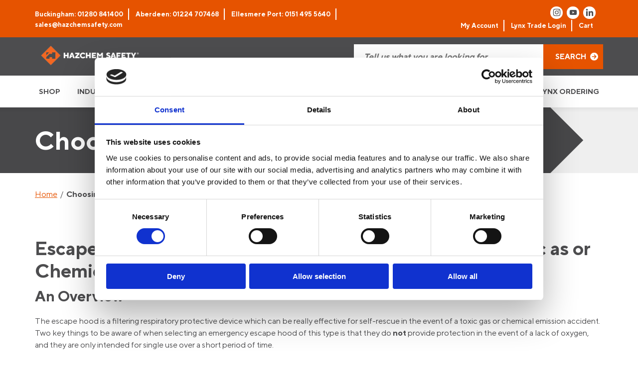

--- FILE ---
content_type: text/html; charset=UTF-8
request_url: https://www.hazchemsafety.com/choosing-your-escape-hood/
body_size: 44241
content:
<!DOCTYPE html>
<html lang="en">
    <head>
		<meta name="google-site-verification" content="sdujgpOI4X_bCUcMOPkfUYu_loecr5rqarntua3hq9o" />
        <meta http-equiv="Content-Type" content="text/html; charset=UTF-8" />
<script type="text/javascript">
/* <![CDATA[ */
var gform;gform||(document.addEventListener("gform_main_scripts_loaded",function(){gform.scriptsLoaded=!0}),document.addEventListener("gform/theme/scripts_loaded",function(){gform.themeScriptsLoaded=!0}),window.addEventListener("DOMContentLoaded",function(){gform.domLoaded=!0}),gform={domLoaded:!1,scriptsLoaded:!1,themeScriptsLoaded:!1,isFormEditor:()=>"function"==typeof InitializeEditor,callIfLoaded:function(o){return!(!gform.domLoaded||!gform.scriptsLoaded||!gform.themeScriptsLoaded&&!gform.isFormEditor()||(gform.isFormEditor()&&console.warn("The use of gform.initializeOnLoaded() is deprecated in the form editor context and will be removed in Gravity Forms 3.1."),o(),0))},initializeOnLoaded:function(o){gform.callIfLoaded(o)||(document.addEventListener("gform_main_scripts_loaded",()=>{gform.scriptsLoaded=!0,gform.callIfLoaded(o)}),document.addEventListener("gform/theme/scripts_loaded",()=>{gform.themeScriptsLoaded=!0,gform.callIfLoaded(o)}),window.addEventListener("DOMContentLoaded",()=>{gform.domLoaded=!0,gform.callIfLoaded(o)}))},hooks:{action:{},filter:{}},addAction:function(o,r,e,t){gform.addHook("action",o,r,e,t)},addFilter:function(o,r,e,t){gform.addHook("filter",o,r,e,t)},doAction:function(o){gform.doHook("action",o,arguments)},applyFilters:function(o){return gform.doHook("filter",o,arguments)},removeAction:function(o,r){gform.removeHook("action",o,r)},removeFilter:function(o,r,e){gform.removeHook("filter",o,r,e)},addHook:function(o,r,e,t,n){null==gform.hooks[o][r]&&(gform.hooks[o][r]=[]);var d=gform.hooks[o][r];null==n&&(n=r+"_"+d.length),gform.hooks[o][r].push({tag:n,callable:e,priority:t=null==t?10:t})},doHook:function(r,o,e){var t;if(e=Array.prototype.slice.call(e,1),null!=gform.hooks[r][o]&&((o=gform.hooks[r][o]).sort(function(o,r){return o.priority-r.priority}),o.forEach(function(o){"function"!=typeof(t=o.callable)&&(t=window[t]),"action"==r?t.apply(null,e):e[0]=t.apply(null,e)})),"filter"==r)return e[0]},removeHook:function(o,r,t,n){var e;null!=gform.hooks[o][r]&&(e=(e=gform.hooks[o][r]).filter(function(o,r,e){return!!(null!=n&&n!=o.tag||null!=t&&t!=o.priority)}),gform.hooks[o][r]=e)}});
/* ]]> */
</script>

        <meta name="distribution" content="global" />
        <meta name=viewport content="width=device-width, initial-scale=1">
        <meta name="robots" content="follow, all" />
        <meta name="language" content="en" />
        <link rel="alternate" type="application/rss+xml" title="RSS 2.0" href="https://www.hazchemsafety.com/feed/" />
        <link rel="alternate" type="text/xml" title="RSS .92" href="https://www.hazchemsafety.com/feed/rss/" />
        <link rel="alternate" type="application/atom+xml" title="Atom 0.3" href="https://www.hazchemsafety.com/feed/atom/" />
        <link rel="pingback" href="https://www.hazchemsafety.com/xmlrpc.php" />
        <script type="text/javascript">
	window.dataLayer = window.dataLayer || [];

	function gtag() {
		dataLayer.push(arguments);
	}

	gtag("consent", "default", {
		ad_personalization: "denied",
		ad_storage: "denied",
		ad_user_data: "denied",
		analytics_storage: "denied",
		functionality_storage: "denied",
		personalization_storage: "denied",
		security_storage: "granted",
		wait_for_update: 500,
	});
	gtag("set", "ads_data_redaction", true);
	</script>
<script type="text/javascript"
		id="Cookiebot"
		src="https://consent.cookiebot.com/uc.js"
		data-implementation="wp"
		data-cbid="d95fbf49-2bad-44e2-91ec-959f8903bed3"
						data-culture="EN"
				async	></script>
	<style></style>
	
<!-- Google Tag Manager for WordPress by gtm4wp.com -->
<script data-cfasync="false" data-pagespeed-no-defer>
	var gtm4wp_datalayer_name = "dataLayer";
	var dataLayer = dataLayer || [];
	const gtm4wp_use_sku_instead = 0;
	const gtm4wp_currency = 'GBP';
	const gtm4wp_product_per_impression = 10;
	const gtm4wp_clear_ecommerce = false;
	const gtm4wp_datalayer_max_timeout = 2000;
</script>
<!-- End Google Tag Manager for WordPress by gtm4wp.com -->
<!-- Search Engine Optimization by Rank Math - https://rankmath.com/ -->
<title>Choosing Your Escape Hood - Hazchem Safety Ltd</title>
<link data-rocket-prefetch href="https://cdn.doofinder.com" rel="dns-prefetch">
<link data-rocket-prefetch href="https://www.gstatic.com" rel="dns-prefetch">
<link data-rocket-prefetch href="https://embed.tawk.to" rel="dns-prefetch">
<link data-rocket-prefetch href="https://www.googletagmanager.com" rel="dns-prefetch">
<link data-rocket-prefetch href="https://consent.cookiebot.com" rel="dns-prefetch">
<link data-rocket-prefetch href="https://www.google.com" rel="dns-prefetch">
<link data-rocket-prefetch href="https://widget.trustpilot.com" rel="dns-prefetch">
<link data-rocket-prefetch href="https://eu1-config.doofinder.com" rel="dns-prefetch">
<link crossorigin data-rocket-preload as="font" href="https://www.hazchemsafety.com/wp-content/themes/toast/assets/fonts/TTNormsPro/TTNormsPro-Regular.ttf" rel="preload">
<style id="wpr-usedcss">img:is([sizes=auto i],[sizes^="auto," i]){contain-intrinsic-size:3000px 1500px}:root{--wp--preset--aspect-ratio--square:1;--wp--preset--aspect-ratio--4-3:4/3;--wp--preset--aspect-ratio--3-4:3/4;--wp--preset--aspect-ratio--3-2:3/2;--wp--preset--aspect-ratio--2-3:2/3;--wp--preset--aspect-ratio--16-9:16/9;--wp--preset--aspect-ratio--9-16:9/16;--wp--preset--color--black:#000000;--wp--preset--color--cyan-bluish-gray:#abb8c3;--wp--preset--color--white:#ffffff;--wp--preset--color--pale-pink:#f78da7;--wp--preset--color--vivid-red:#cf2e2e;--wp--preset--color--luminous-vivid-orange:#ff6900;--wp--preset--color--luminous-vivid-amber:#fcb900;--wp--preset--color--light-green-cyan:#7bdcb5;--wp--preset--color--vivid-green-cyan:#00d084;--wp--preset--color--pale-cyan-blue:#8ed1fc;--wp--preset--color--vivid-cyan-blue:#0693e3;--wp--preset--color--vivid-purple:#9b51e0;--wp--preset--gradient--vivid-cyan-blue-to-vivid-purple:linear-gradient(135deg,rgba(6, 147, 227, 1) 0%,rgb(155, 81, 224) 100%);--wp--preset--gradient--light-green-cyan-to-vivid-green-cyan:linear-gradient(135deg,rgb(122, 220, 180) 0%,rgb(0, 208, 130) 100%);--wp--preset--gradient--luminous-vivid-amber-to-luminous-vivid-orange:linear-gradient(135deg,rgba(252, 185, 0, 1) 0%,rgba(255, 105, 0, 1) 100%);--wp--preset--gradient--luminous-vivid-orange-to-vivid-red:linear-gradient(135deg,rgba(255, 105, 0, 1) 0%,rgb(207, 46, 46) 100%);--wp--preset--gradient--very-light-gray-to-cyan-bluish-gray:linear-gradient(135deg,rgb(238, 238, 238) 0%,rgb(169, 184, 195) 100%);--wp--preset--gradient--cool-to-warm-spectrum:linear-gradient(135deg,rgb(74, 234, 220) 0%,rgb(151, 120, 209) 20%,rgb(207, 42, 186) 40%,rgb(238, 44, 130) 60%,rgb(251, 105, 98) 80%,rgb(254, 248, 76) 100%);--wp--preset--gradient--blush-light-purple:linear-gradient(135deg,rgb(255, 206, 236) 0%,rgb(152, 150, 240) 100%);--wp--preset--gradient--blush-bordeaux:linear-gradient(135deg,rgb(254, 205, 165) 0%,rgb(254, 45, 45) 50%,rgb(107, 0, 62) 100%);--wp--preset--gradient--luminous-dusk:linear-gradient(135deg,rgb(255, 203, 112) 0%,rgb(199, 81, 192) 50%,rgb(65, 88, 208) 100%);--wp--preset--gradient--pale-ocean:linear-gradient(135deg,rgb(255, 245, 203) 0%,rgb(182, 227, 212) 50%,rgb(51, 167, 181) 100%);--wp--preset--gradient--electric-grass:linear-gradient(135deg,rgb(202, 248, 128) 0%,rgb(113, 206, 126) 100%);--wp--preset--gradient--midnight:linear-gradient(135deg,rgb(2, 3, 129) 0%,rgb(40, 116, 252) 100%);--wp--preset--font-size--small:13px;--wp--preset--font-size--medium:20px;--wp--preset--font-size--large:36px;--wp--preset--font-size--x-large:42px;--wp--preset--spacing--20:0.44rem;--wp--preset--spacing--30:0.67rem;--wp--preset--spacing--40:1rem;--wp--preset--spacing--50:1.5rem;--wp--preset--spacing--60:2.25rem;--wp--preset--spacing--70:3.38rem;--wp--preset--spacing--80:5.06rem;--wp--preset--shadow--natural:6px 6px 9px rgba(0, 0, 0, .2);--wp--preset--shadow--deep:12px 12px 50px rgba(0, 0, 0, .4);--wp--preset--shadow--sharp:6px 6px 0px rgba(0, 0, 0, .2);--wp--preset--shadow--outlined:6px 6px 0px -3px rgba(255, 255, 255, 1),6px 6px rgba(0, 0, 0, 1);--wp--preset--shadow--crisp:6px 6px 0px rgba(0, 0, 0, 1)}:where(.is-layout-flex){gap:.5em}:where(.is-layout-grid){gap:.5em}:where(.wp-block-post-template.is-layout-flex){gap:1.25em}:where(.wp-block-post-template.is-layout-grid){gap:1.25em}:where(.wp-block-columns.is-layout-flex){gap:2em}:where(.wp-block-columns.is-layout-grid){gap:2em}:root :where(.wp-block-pullquote){font-size:1.5em;line-height:1.6}.woof_container{padding-bottom:5px;margin-bottom:9px}.woof_container select{width:100%}.woof_container label{display:inline-block!important}ul.woof_list{margin:0!important;list-style:none!important}li.woof_list{list-style:none!important}.woof_list li{list-style:none!important}.woof_block_html_items ul{margin-left:0!important}.woof_list label{vertical-align:middle;padding-top:4px;padding-bottom:4px;display:inline-block!important}.woof_auto_show{position:absolute;z-index:1001;width:100%}.woof_sid_auto_shortcode .woof_container{width:33%;min-width:150px}.woof_sid_auto_shortcode .woof_container{overflow-x:hidden;overflow-y:auto;min-height:fit-content;max-height:250px}.woof_sid_auto_shortcode .woof_container_inner{padding-left:5px}.woof_submit_search_form{float:left}li.woof_childs_list_li{padding-bottom:0!important}div.woof_info_popup{position:fixed;top:48%;left:48%;z-index:10001;display:none;overflow:hidden;padding:20px;border-radius:5px;background-color:rgba(0,0,0,.6);box-shadow:inset 0 0 0 1px rgba(0,0,0,.6),inset 0 0 0 2px rgba(255,255,255,.2);color:#fff;font-size:22px;font-family:Oswald,sans-serif}.woof_products_top_panel{overflow:hidden;line-height:32px;margin:5px 0 15px;display:none;position:relative;z-index:99;clear:both}.woof_products_top_panel_ul li ul li{margin:0 5px 0 0!important}.woof_products_top_panel_ul a{text-decoration:none!important}.woof_reset_button_2{padding:2px 7px}.woof_products_top_panel ul{margin:0!important;padding:0!important}.woof_products_top_panel li{float:left;margin:0 15px 0 0!important;list-style:none!important}.woof_products_top_panel li a{text-decoration:none}.woof_products_top_panel li a:hover{text-decoration:none}.woof_products_top_panel li span{padding-right:16px;background:var(--wpr-bg-5cc674d2-8f09-40e5-b5b6-6cba12afb4f6);background-size:14px 14px;background-repeat:no-repeat;background-position:right}.woof_products_top_panel li span:hover{background-size:14px 14px}.woof_sid_auto_shortcode{background:#fff;border:1px solid #eee;border-radius:3px;box-shadow:inset 0 1px 0 0 #fff;background:#fefefe;margin-bottom:11px;clear:both}.woof_sid_auto_shortcode.woof{padding:16px}.woof_hide_auto_form,.woof_show_auto_form{display:inline-block!important;margin-bottom:3px!important}.woof_hide_auto_form,.woof_show_auto_form{background:url("https://www.hazchemsafety.com/wp-content/plugins/woocommerce-products-filter/img/magnifying-glass.svg");background-size:cover;width:32px;height:32px;display:inline-block;background-repeat:no-repeat}.woocommerce-ordering{position:relative;z-index:3}.woof_sid_auto_shortcode .woof_redraw_zone{position:relative;width:100%;z-index:1001;display:flex;flex-wrap:wrap}.woof_childs_list_opener{vertical-align:middle;margin-left:7px!important;margin-top:0!important;display:inline-block!important;line-height:0!important}.woof_childs_list_opener span{display:inline-block;background-size:cover!important;background-repeat:no-repeat!important;background-position:right;width:13px;height:13px}.woof_childs_list_opener span.woof_is_closed{background:var(--wpr-bg-a4f6404e-cf6a-4db3-8279-4d5ae274d716)}.woof_childs_list_opener span.woof_is_opened{background:var(--wpr-bg-21548140-3ede-4be2-a830-49b1f1ee8488)}.woof_childs_list_opener span:hover{background-size:18px 18px}ul.woof_list li{margin:0 3px 4px}.woof .widget_price_filter .price_slider_amount{text-align:right;line-height:2.4em;font-size:.8751em}.woof .widget_price_filter .price_slider_amount .button{float:right!important}.woof .widget_price_filter .price_slider_wrapper .ui-widget-content{border-radius:1em;background:#d5d5d5}.woof .widget_price_filter .price_slider_wrapper .ui-widget-content{background-color:#602053;border:0;border-radius:1em}.woof .widget_price_filter .price_slider_wrapper .ui-widget-content{background:#d5d5d5;border-radius:1em}.woof .woocommerce .widget_price_filter .price_slider{margin-bottom:1em}.woof .widget_price_filter .price_slider{margin-bottom:1em}.woof_overflow_hidden{overflow:hidden}.woof_price_filter_dropdown{width:100%}.chosen-container{margin-bottom:3px;max-width:100%}.woof_checkbox_label{margin-left:7px!important}a.woof_front_toggle{float:right;text-decoration:none!important}.woof_redraw_zone a.woof_front_toggle img{height:20px}.woof_radio_term_reset_visible{display:inline-block!important;padding:2px 0 0 7px;position:absolute}.woof label{cursor:pointer}.woof_hidden_term{display:none!important}a.woof_start_filtering_btn{display:inline-block;padding:9px 12px;border:2px solid #ccc;border-radius:3px;text-decoration:none!important;transition:all .5s}a.woof_start_filtering_btn:hover{color:#0073d2!important;border-color:#0073d2;text-decoration:none}a.woof_start_filtering_btn2{display:inline-block;padding:9px 12px;border:2px solid #0073d2;border-radius:7px;text-decoration:none!important;color:#0073d2!important}.woof_price_filter_txt{min-width:75px!important;max-width:49%}a.chosen-single{text-decoration:none!important}input.woof_checkbox_term,input.woof_radio_term{vertical-align:middle}@media only screen and (max-width :992px){.woof_sid_auto_shortcode .woof_container{clear:both;width:100%}.woof_sid_auto_shortcode .woof_container .chosen-container{width:100%!important}}.woof_container_inner .woof_tooltip_header{display:inline-block;height:15px;width:auto;vertical-align:top}.woof_container .woof_container_inner input[type=search]{line-height:normal!important;border:1px solid #eee}.woof_show_filter_for_mobile.woof{opacity:.95;position:fixed;top:100%;background:#fff;z-index:9999;overflow:auto;height:100%;display:block!important;width:100%;right:0;padding:30px;padding-bottom:100px;animation:.5s move_top;animation-fill-mode:forwards}.woof_hide_mobile_filter img,.woof_show_mobile_filter img{display:inline-block;width:30px}.woof_hide_mobile_filter span,.woof_show_mobile_filter span{font-size:20px;display:inline-block;vertical-align:top;font-weight:600}.woof_hide_mobile_filter{margin-bottom:10px;display:none;cursor:pointer}.woof_show_filter_for_mobile .woof_hide_mobile_filter{display:block}@keyframes move_top{100%{top:30px}}.woof .widget_price_filter .price_slider_amount .button{float:left}.woof_use_beauty_scroll::-webkit-scrollbar{width:6px}.woof_use_beauty_scroll::-webkit-scrollbar-track{box-shadow:inset 0 0 6px rgba(100,100,100,.3);border-radius:5px}.woof_use_beauty_scroll::-webkit-scrollbar-thumb{border-radius:5px;background:rgba(220,220,220,.8);box-shadow:inset 0 0 6px rgba(200,200,200,.5)}.woof_use_beauty_scroll::-webkit-scrollbar-thumb:window-inactive{background:rgba(120,120,120,.4)}.woof_seo_text{clear:both}.woof_use_beauty_scroll{overflow-y:scroll}ul.woof_list{padding-left:0!important;margin-left:0!important}.widget .woof_redraw_zone ul li,.widget .woof_redraw_zone ul li a{border-bottom:none;padding:0;box-shadow:none;margin:0}.widget .woof_redraw_zone ol,.widget .woof_redraw_zone ul{border:none;box-shadow:none}.woof_auto_show_indent{background:#fff}.widget_price_filter .price_slider_wrapper .price_slider{min-width:200px}.woof_redraw_zone.woof_blur_redraw_zone{position:relative;filter:blur(12px);background-image:linear-gradient(90deg,transparent,rgba(255,255,255,.5) 50%,transparent 100%),linear-gradient(#ddd 100%,transparent 0);background-repeat:no-repeat;background-size:75px 100%,100% 100%,100% 16px,100% 30px;background-position:-185px 0,center 0,center 115px,center 142px;box-sizing:border-box;animation:1.3s ease-in-out infinite woof-animloader}@keyframes woof-animloader{to{background-position:100% 0,center 0,center 115px,center 142px}}.woof_products_top_panel li span,.woof_products_top_panel2 li span{background:var(--wpr-bg-98dfeadd-93ed-45a9-ae38-e907547d589d);background-size:14px 14px;background-repeat:no-repeat;background-position:right}.chosen-container{position:relative;display:inline-block;vertical-align:middle;font-size:13px;user-select:none}.chosen-container *{box-sizing:border-box}.chosen-container a{cursor:pointer}.chosen-container-active .chosen-single{border:1px solid #5897fb}.chosen-container-active.chosen-with-drop .chosen-single{border:1px solid #aaa;border-bottom-right-radius:0;border-bottom-left-radius:0}.chosen-container-active.chosen-with-drop .chosen-single div{border-left:none;background:0 0}.chosen-disabled{opacity:.5!important;cursor:default}.chosen-disabled .chosen-single{cursor:default}.chosen-rtl{text-align:right}.chosen-rtl .chosen-single{overflow:visible;padding:0 8px 0 0}.chosen-rtl .chosen-single span{margin-right:0;margin-left:26px;direction:rtl}.chosen-rtl .chosen-single-with-deselect span{margin-left:38px}.chosen-rtl .chosen-single div{right:auto;left:3px}.chosen-rtl .chosen-single abbr{right:auto;left:26px}.chosen-rtl.chosen-container-active.chosen-with-drop .chosen-single div{border-right:none}.woof_authors li{margin-top:7px!important;list-style-type:none!important}ul.woof_authors{margin:0!important;padding:0!important}.woof_husky_txt{width:100%;display:block;height:auto;position:relative;margin-top:-1px}.woof_husky_txt-input{width:100%;min-height:30px;margin-bottom:0!important}.woof_husky_txt-container{font-family:sans-serif;background:#eee;border-radius:2px;border:1px solid #eee;padding:0;width:inherit;min-height:1px;max-height:1px;overflow:hidden;position:absolute;width:100%;z-index:9999;margin-top:1px}.woof_husky_txt-container .woof_husky_txt-option{display:flex;padding:9px 20px 9px 9px;background:#fcfcfc;margin-bottom:2px;border-bottom:1px solid #ddd;transition:all .25s ease-in-out;text-shadow:0 1px .5px #fff}.woof_husky_txt-container div:last-of-type{border-bottom:none;margin-bottom:0}.woof_husky_txt-container .woof_husky_txt-option:hover{background:#f9f9f9}.woof_husky_txt-option-title{font-weight:700;color:#000;font-size:.9em;line-height:1.2em}.woof_husky_txt-option-title a{text-decoration:none!important}.woof_husky_txt-container>span{cursor:pointer;width:0;height:0;position:absolute;right:10px;margin-top:0}span.woof_husky_txt-highlight{background-color:rgba(255,255,204,.7)}.woof_husky_txt *{scrollbar-width:thin;scrollbar-color:#fcfcfc #eee}.woof_husky_txt ::-webkit-scrollbar{width:12px}.woof_husky_txt ::-webkit-scrollbar-track{background:#eee}.woof_husky_txt ::-webkit-scrollbar-thumb{background-color:#fcfcfc;border-radius:20px;border:3px solid #ddd}.woof_husky_txt-loader{position:absolute;right:0;top:0;opacity:.7;background:0 0;border-top:4px solid #03a9f4;border-right:4px solid transparent;border-radius:50%;animation:1s linear infinite woof_husky_txt-loader-spin}@-webkit-keyframes woof_husky_txt-loader-spin{from{transform:rotate(0)}to{transform:rotate(360deg)}}@keyframes woof_husky_txt-loader-spin{from{transform:rotate(0)}to{transform:rotate(360deg)}}.woof_husky_txt-cross{color:#ccc;line-height:0;position:absolute;right:5px;cursor:pointer}.woof_husky_txt-option-pagination a{text-decoration:none!important;font-size:13px;color:#0c0d0e;line-height:27px;padding-left:8px;padding-right:8px;border:1px solid #d6d9dc;display:inline-block;border-radius:3px;user-select:none;margin-right:5px;margin-bottom:3px}.woof_husky_txt-option-pagination a:hover{border-color:#f48024}.woof_husky_txt-option-pagination i{margin-right:5px;padding-left:8px;padding-right:8px;display:inline-block;border-radius:3px;line-height:27px;border-color:#f48024;border:1px solid #f48024;color:#0c0d0e;user-select:none}.woof_husky_txt-option-pagination i{border-color:#d6d9dc}.woof_husky_txt-option{text-align:left}dl.woof_select_radio_check{margin:0!important}.woof_select_radio_check dd,.woof_select_radio_check dt{margin:0;padding:0}.woof_select_radio_check ul{margin:-1px 0 0}.woof_select_radio_check dd{position:relative}.woof_select_radio_check a,.woof_select_radio_check a:visited{color:#839b05;text-decoration:none;outline:0;font-size:12px}.woof_select_radio_check dt a{background-color:#fff;color:#424035!important;display:block;padding:5px 15px 5px 7px;line-height:18px;overflow:hidden;border:1px solid #eee;border-radius:2px}.woof_select_radio_check dt.woof_select_radio_check_opened a{background-color:#477bff;color:#fff!important;border:1px solid #fff}.woof_select_radio_check dt a span{cursor:pointer;display:inline-block;width:100%;margin-bottom:3px}.woof_select_radio_check dd ul.woof_list{background-color:#fff;border:0;color:#000;display:none;left:0;position:absolute;z-index:9999;top:2px;width:100%;list-style:none;overflow:auto;padding-top:12px}.woof_select_radio_check span.value{display:none}.woof_mutliSelect li{padding:2px 15px 2px 5px}.woof_select_radio_check dd ul.woof_list li a:hover{background-color:#eee}.woof_hida_small{font-size:13px!important;text-align:left!important}.woof_products_top_panel2{overflow:hidden;line-height:23px;margin:5px 0;display:none;position:relative;z-index:99}.woof_products_top_panel2 ul{margin:0!important;padding:0!important}.woof_products_top_panel2 li{float:left;margin:0 5px 5px 0!important;list-style:none!important}.woof_products_top_panel2 li a{text-decoration:none}.woof_products_top_panel2 li a:hover{text-decoration:none}.woof_products_top_panel2 li span{padding-right:16px}.woof_products_top_panel2 li span:hover{background-size:14px 14px}.woof_select_radio_check_opener{background:var(--wpr-bg-dfc88346-23b6-41e8-b756-8fcb1b8e61f8) 99% 50% no-repeat;outline:0}.woof_select_radio_check_opened .woof_select_radio_check_opener{background:var(--wpr-bg-0450e6e9-79b4-4fb3-9ad6-997f94a52128) 99% 50% no-repeat;outline:0}:root{--woof-sd-ie-ch_width:25px;--woof-sd-ie-ch_height:25px;--woof-sd-ie-ch_space:1px;--woof-sd-ie-ch_space_color:#ffffff;--woof-sd-ie-ch_text_top:0;--woof-sd-ie-ch_text_color:#6d6d6d;--woof-sd-ie-ch_hover_text_color:#333333;--woof-sd-ie-ch_selected_text_color:#000000;--woof-sd-ie-ch_font_size:15px;--woof-sd-ie-ch_font_family:inherit;--woof-sd-ie-ch_font_weight:400;--woof-sd-ie-ch_hover_font_weight:400;--woof-sd-ie-ch_selected_font_weight:400;--woof-sd-ie-ch_line_height:18px;--woof-sd-ie-ch_side_padding:0;--woof-sd-ie-ch_color:#ffffff;--woof-sd-ie-ch_hover_color:#79b8ff;--woof-sd-ie-ch_selected_color:#79b8ff;--woof-sd-ie-ch_hover_scale:100;--woof-sd-ie-ch_selected_scale:100;--woof-sd-ie-ch_border_radius:0;--woof-sd-ie-ch_border_width:1px;--woof-sd-ie-ch_hover_border_width:1px;--woof-sd-ie-ch_selected_border_width:1px;--woof-sd-ie-ch_border_color:#79b8ff;--woof-sd-ie-ch_hover_border_color:#79b8ff;--woof-sd-ie-ch_selected_border_color:#79b8ff;--woof-sd-ie-ch_border_style:solid;--woof-sd-ie-ch_hover_border_style:solid;--woof-sd-ie-ch_selected_border_style:solid;--woof-sd-ie-ch_margin_right:9px;--woof-sd-ie-ch_margin_bottom:11px;--woof-sd-ie-ch_childs_left_shift:19px;--woof-sd-ie-ch_transition:300s;--woof-sd-ie-ch_counter_show:inline-flex;--woof-sd-ie-ch_counter_width:14px;--woof-sd-ie-ch_counter_height:14px;--woof-sd-ie-ch_counter_side_padding:0;--woof-sd-ie-ch_counter_top:-2px;--woof-sd-ie-ch_counter_right:0;--woof-sd-ie-ch_counter_font_size:9px;--woof-sd-ie-ch_counter_font_family:consolas;--woof-sd-ie-ch_counter_font_weight:500;--woof-sd-ie-ch_counter_color:#477bff;--woof-sd-ie-ch_counter_bg_color:#ffffff;--woof-sd-ie-ch_counter_border_width:1px;--woof-sd-ie-ch_counter_border_radius:50%;--woof-sd-ie-ch_counter_border_color:#477bff;--woof-sd-ie-ch_counter_border_style:solid}:root{--woof-sd-ie-rad_width:25px;--woof-sd-ie-rad_height:25px;--woof-sd-ie-rad_space:1px;--woof-sd-ie-rad_space_color:#ffffff;--woof-sd-ie-rad_text_top:0;--woof-sd-ie-rad_text_color:#6d6d6d;--woof-sd-ie-rad_hover_text_color:#333333;--woof-sd-ie-rad_selected_text_color:#000000;--woof-sd-ie-rad_font_size:14px;--woof-sd-ie-rad_font_family:inherit;--woof-sd-ie-rad_font_weight:400;--woof-sd-ie-rad_hover_font_weight:400;--woof-sd-ie-rad_selected_font_weight:400;--woof-sd-ie-rad_line_height:18px;--woof-sd-ie-rad_color:#ffffff;--woof-sd-ie-rad_hover_color:#79b8ff;--woof-sd-ie-rad_selected_color:#79b8ff;--woof-sd-ie-rad_hover_scale:100;--woof-sd-ie-rad_selected_scale:100;--woof-sd-ie-rad_border_radius:50%;--woof-sd-ie-rad_border_width:1px;--woof-sd-ie-rad_hover_border_width:1px;--woof-sd-ie-rad_selected_border_width:1px;--woof-sd-ie-rad_border_color:#79b8ff;--woof-sd-ie-rad_hover_border_color:#79b8ff;--woof-sd-ie-rad_selected_border_color:#79b8ff;--woof-sd-ie-rad_border_style:solid;--woof-sd-ie-rad_hover_border_style:solid;--woof-sd-ie-rad_selected_border_style:solid;--woof-sd-ie-rad_margin_right:9px;--woof-sd-ie-rad_margin_bottom:11px;--woof-sd-ie-rad_childs_left_shift:19px;--woof-sd-ie-rad_transition:300s;--woof-sd-ie-rad_counter_show:inline-flex;--woof-sd-ie-rad_counter_width:14px;--woof-sd-ie-rad_counter_height:14px;--woof-sd-ie-rad_counter_side_padding:0;--woof-sd-ie-rad_counter_top:-2px;--woof-sd-ie-rad_counter_right:0;--woof-sd-ie-rad_counter_font_size:9px;--woof-sd-ie-rad_counter_font_family:consolas;--woof-sd-ie-rad_counter_font_weight:500;--woof-sd-ie-rad_counter_color:#477bff;--woof-sd-ie-rad_counter_bg_color:#ffffff;--woof-sd-ie-rad_counter_border_width:1px;--woof-sd-ie-rad_counter_border_radius:50%;--woof-sd-ie-rad_counter_border_color:#477bff;--woof-sd-ie-rad_counter_border_style:solid}:root{--woof-sd-ie-sw_vertex_enabled_bg_color:#79b8ff;--woof-sd-ie-sw_vertex_enabled_border_color:#79b8ff;--woof-sd-ie-sw_vertex_enabled_border_style:solid;--woof-sd-ie-sw_vertex_disabled_bg_color:#ffffff;--woof-sd-ie-sw_vertex_disabled_border_color:#ffffff;--woof-sd-ie-sw_vertex_disabled_border_style:solid;--woof-sd-ie-sw_vertex_border_width:1px;--woof-sd-ie-sw_substrate_enabled_bg_color:#c8e1ff;--woof-sd-ie-sw_substrate_enabled_border_color:#c8e1ff;--woof-sd-ie-sw_substrate_enabled_border_style:solid;--woof-sd-ie-sw_substrate_disabled_bg_color:#9a9999;--woof-sd-ie-sw_substrate_disabled_border_color:#9a9999;--woof-sd-ie-sw_substrate_disabled_border_style:solid;--woof-sd-ie-sw_substrate_border_width:1px;--woof-sd-ie-sw_vertex_size:20px;--woof-sd-ie-sw_vertex_border_radius:50%;--woof-sd-ie-sw_vertex_top:0;--woof-sd-ie-sw_substrate_width:34px;--woof-sd-ie-sw_substrate_height:14px;--woof-sd-ie-sw_substrate_border_radius:8px;--woof-sd-ie-sw_label_font_color:#6d6d6d;--woof-sd-ie-sw_label_font_size:16px;--woof-sd-ie-sw_label_font_weight:400;--woof-sd-ie-sw_label_line_height:23px;--woof-sd-ie-sw_label_font_family:inherit;--woof-sd-ie-sw_label_left:15px;--woof-sd-ie-sw_label_top:-16px;--woof-sd-ie-sw_margin_bottom:5px;--woof-sd-ie-sw_childs_left_shift:15px;--woof-sd-ie-sw_counter_show:inline-flex;--woof-sd-ie-sw_counter_width:14px;--woof-sd-ie-sw_counter_height:14px;--woof-sd-ie-sw_counter_side_padding:0;--woof-sd-ie-sw_counter_top:-2px;--woof-sd-ie-sw_counter_right:-3px;--woof-sd-ie-sw_counter_font_size:9px;--woof-sd-ie-sw_counter_font_family:consolas;--woof-sd-ie-sw_counter_font_weight:500;--woof-sd-ie-sw_counter_color:#477bff;--woof-sd-ie-sw_counter_bg_color:#ffffff;--woof-sd-ie-sw_counter_border_width:1px;--woof-sd-ie-sw_counter_border_radius:50%;--woof-sd-ie-sw_counter_border_color:#477bff;--woof-sd-ie-sw_counter_border_style:solid}:root{--woof-sd-ie-clr_width:60px;--woof-sd-ie-clr_height:60px;--woof-sd-ie-clr_show_tooltip:none;--woof-sd-ie-clr_show_tooltip_count:block-inline;--woof-sd-ie-clr_color:#000000;--woof-sd-ie-clr_hover_scale:110;--woof-sd-ie-clr_selected_scale:110;--woof-sd-ie-clr_border_radius:50%;--woof-sd-ie-clr_border_width:1px;--woof-sd-ie-clr_hover_border_width:1px;--woof-sd-ie-clr_selected_border_width:1px;--woof-sd-ie-clr_border_color:#79b8ff;--woof-sd-ie-clr_hover_border_color:#79b8ff;--woof-sd-ie-clr_selected_border_color:#79b8ff;--woof-sd-ie-clr_border_style:solid;--woof-sd-ie-clr_hover_border_style:dashed;--woof-sd-ie-clr_selected_border_style:dashed;--woof-sd-ie-clr_margin_right:9px;--woof-sd-ie-clr_margin_bottom:11px;--woof-sd-ie-clr_transition:300s;--woof-sd-ie-clr_counter_show:inline-flex;--woof-sd-ie-clr_counter_width:14px;--woof-sd-ie-clr_counter_height:14px;--woof-sd-ie-clr_counter_side_padding:0;--woof-sd-ie-clr_counter_top:4px;--woof-sd-ie-clr_counter_right:0;--woof-sd-ie-clr_counter_font_size:9px;--woof-sd-ie-clr_counter_font_family:consolas;--woof-sd-ie-clr_counter_font_weight:500;--woof-sd-ie-clr_counter_color:#477bff;--woof-sd-ie-clr_counter_bg_color:#ffffff;--woof-sd-ie-clr_counter_border_width:1px;--woof-sd-ie-clr_counter_border_radius:50%;--woof-sd-ie-clr_counter_border_color:#477bff;--woof-sd-ie-clr_counter_border_style:solid}.woof-sd-ie .woof-sd-list-opener{line-height:0;position:relative;top:-1px}.woof-sd-ie woof-sd-list-opener{top:-2px;position:relative}.woof-sd-ie .woof_childs_list_opener span{width:18px;height:18px}.woof-sd-ie .woof_radio_term_reset_visible{position:absolute;right:-9px;top:-11px}:root{--woof-sd-ie-vertex_enabled_bg_color:#79b8ff;--woof-sd-ie-substrate_enabled_bg_color:#c8e1ff;--woof-sd-ie-vertex_disabled_bg_color:#ffffff;--woof-sd-ie-substrate_disabled_bg_color:#9a9999;--woof-sd-ie-vertex_size:20px;--woof-sd-ie-vertex_border_radius:50%;--woof-sd-ie-vertex_top:0;--woof-sd-ie-substrate_width:34px;--woof-sd-ie-substrate_height:14px;--woof-sd-ie-substrate_border_radius:8px;--woof-sd-ie-label_font_color:#333333;--woof-sd-ie-label_font_size:16px;--woof-sd-ie-label_left:15px;--woof-sd-ie-label_top:-18px}.woosb-wrap{display:block;width:100%;clear:both}.woosb-wrap .woosb-products{margin:0 0 15px}.woosb-products{border-width:1px 0 0;border-style:dotted;border-color:#e5e5e5}.woosb-products .woosb-product{display:flex;align-items:center;padding:10px 0;margin:0;border-bottom:1px dotted #e5e5e5}.woosb-products .woosb-product>div{padding:0 5px}.woosb-products .woosb-product .variations_form{margin:0;padding:0}.woosb-products .woosb-product .woosb-variation-description{font-size:14px}.woosb-products .woosb-product .variations_form .variations{display:inline-block;margin:0 -3px;padding:0}.woosb-products .woosb-product .variations_form .variations .variation{display:inline-block;border-width:1px;border-style:solid;border-color:#e5e5e5;padding:5px 10px;margin:5px 3px 0;max-width:100%;border-radius:2px;float:none;vertical-align:top}.woosb-products .woosb-product .variations_form .variations .variation>div{display:block}.woosb-products .woosb-product .variations_form .variations .reset{display:inline-block}.woosb-products .woosb-product .variations_form .variations .variation:last-child{margin-bottom:0}.woosb-products .woosb-product .variations_form .variations .variation .label{font-size:12px;line-height:1}.woosb-products .woosb-product .variations_form .variations .variation .select{line-height:1}.woosb-products .woosb-product .variations_form .variations .variation .select select{width:100%;height:auto;line-height:1;padding:0 16px 0 0;margin:0;background-color:transparent;border-radius:0;border:none;-webkit-appearance:none;-moz-appearance:none;outline:0;background-image:url('[data-uri]');background-repeat:no-repeat;background-position:100% 50%;background-size:auto}.woosb-products .woosb-product .variations_form .variations a.reset_variations{margin:0;font-size:12px}.woosb-alert{padding:6px 10px 6px 14px;border-left:4px solid #222;background-color:#eee;font-size:14px}.woosb-disabled{opacity:.5!important;pointer-events:none!important;cursor:not-allowed!important}.woosb-quantity-input{display:flex;align-items:center}.woosb-quantity-input .quantity{flex-grow:1}.woosb-quantity-input .minus,.woosb-quantity-input .plus{display:none!important}.woosb-quantity-input-minus,.woosb-quantity-input-plus{width:40px;height:40px;flex:0 0 40px;line-height:38px;text-align:center;cursor:pointer;background-color:#fefefe;border:1px solid #e5e5e5;-webkit-touch-callout:none;-webkit-user-select:none;-khtml-user-select:none;-moz-user-select:none;-ms-user-select:none;user-select:none}.woosb-quantity-input .woosb-qty{width:100%;min-width:40px;height:40px;line-height:38px;margin:0;padding:0 5px;box-shadow:none;border-width:1px 0;border-style:solid;border-color:#e5e5e5;border-radius:0;background-color:#fefefe;-moz-appearance:textfield}.woosb-quantity-input .woosb-qty:focus{outline:0;outline-color:transparent}.woosb-quantity-input-minus:hover,.woosb-quantity-input-plus:hover{background-color:#f0f0f0}.woosb-quantity-input input::-webkit-inner-spin-button,.woosb-quantity-input input::-webkit-outer-spin-button{-webkit-appearance:none;margin:0}body.rtl .woosb-alert{padding:6px 14px 6px 10px;border-right:4px solid #222;border-left:none}*{box-sizing:border-box}img{max-width:100%;vertical-align:middle;height:auto}section{background-size:cover;background-position:center}.container .container{padding:0}section:after{content:"";display:block}.container{position:relative;width:100%;max-width:1170px;margin:0 auto;padding:0 1.5rem}.grid{display:grid}.align-right{text-align:right}.align-center{text-align:center}.grid{grid-gap:4rem}:root{--brand-1:#e65300;--brand-2:#4D4D4F;--brand-3:#efefef;--brand-4:#cccccc;--brand-5:#4d4d4f;--brand-6:#67cc3f;--text-color:#4d4d4f}.padding-both{padding-bottom:7.5rem;padding-top:7.5rem}.margin-bottom{margin-bottom:7.5rem}.margin-top,.mt{margin-top:7.5rem}.block-page-title .page-title-area{padding:4rem 0;background:#efefef;color:#fff;position:relative;overflow:hidden;background-size:cover;background-position:center}.block-page-title .page-title-area .page-title-angle{width:200%;padding-top:200%;background:#4d4d4f;display:block;position:absolute;top:50%;left:-150%;transform:translate(0,-50%) rotate(45deg);mix-blend-mode:multiply}.block-page-title .page-title-area .container :last-child{margin:0}.block-page-title .page-title-area h1{line-height:1}.block-page-title .breadcrumb-area{margin-top:3rem;color:#4d4d4f}.block-page-title .breadcrumb-area p{margin:0}.block-page-title .breadcrumb-area .last{font-weight:700}input[type=button],input[type=text]{-webkit-appearance:none;-webkit-border-radius:0}.hero-area{position:relative}.hero-slider{position:relative;color:#fff}.hero-slider .hero-slide{padding:15rem 0;background-size:cover;background-position:center;position:relative;overflow:hidden}.hero-slider .hero-slide h1{margin:0 0 2rem;font-size:7.5rem}.hero-slider .hero-slide :last-child{margin-bottom:0}.hero-slider .hero-slide .hero-slide-content{max-width:55%}.hero-slider .hero-slide .hero-slide-angle{width:200%;padding-top:200%;background:#e65300;display:block;position:absolute;top:50%;left:-180%;transform:translate(0,-50%) rotate(45deg);mix-blend-mode:multiply}.hero-slider .slick-slide,.hero-slider .slick-slider .slick-list,.hero-slider .slick-slider .slick-track{-webkit-transform:translate3d(0,0,0);-moz-transform:translate3d(0,0,0);-ms-transform:translate3d(0,0,0);-o-transform:translate3d(0,0,0);transform:translate3d(0,0,0);-webkit-transform:translateZ(0);-moz-transform:translateZ(0);-ms-transform:translateZ(0);-o-transform:translateZ(0);transform:translateZ(0);-webkit-perspective:1000;-moz-perspective:1000;-ms-perspective:1000;perspective:1000;-webkit-backface-visibility:hidden;-moz-backface-visibility:hidden;-ms-backface-visibility:hidden;backface-visibility:hidden}@media(max-width:768px){.hero-slider .hero-slide{padding:5rem 0 10rem}.hero-slider .hero-slide .hero-slide-content{max-width:100%}.hero-slider .hero-slide .hero-slide-angle{left:-20%}.hero-slider .hero-slide h1{font-size:3.5rem}.padding-both{padding-bottom:5rem;padding-top:5rem}.margin-bottom{margin-bottom:5rem}.margin-top,.mt{margin-top:5rem}}@media(max-width:550px){.hero-slider .hero-slide .hero-slide-angle{transform:none;width:100%;height:100%;top:0;left:0}.block-page-title .page-title-area{background:#4d4d4f}.block-page-title .page-title-area .page-title-angle{display:none}.block-page-title .page-title-area h1{font-size:3.5rem}}.slick-slider{position:relative;display:block;box-sizing:border-box;-webkit-user-select:none;-moz-user-select:none;-ms-user-select:none;user-select:none;-webkit-touch-callout:none;-khtml-user-select:none;-ms-touch-action:pan-y;touch-action:pan-y;-webkit-tap-highlight-color:transparent}.slick-list{position:relative;display:block;overflow:hidden;margin:0;padding:0}.slick-list:focus{outline:0}.slick-list.dragging{cursor:pointer;cursor:hand}.slick-slider .slick-list,.slick-slider .slick-track{-webkit-transform:translate3d(0,0,0);-moz-transform:translate3d(0,0,0);-ms-transform:translate3d(0,0,0);-o-transform:translate3d(0,0,0);transform:translate3d(0,0,0)}.slick-track{position:relative;top:0;left:0;display:block;margin-left:auto;margin-right:auto}.slick-track:after,.slick-track:before{display:table;content:''}.slick-track:after{clear:both}.slick-loading .slick-track{visibility:hidden}.slick-slide{display:none;float:left;height:100%;min-height:1px}[dir=rtl] .slick-slide{float:right}.slick-slide img{display:block}.slick-slide.slick-loading img{display:none}.slick-slide.dragging img{pointer-events:none}.slick-initialized .slick-slide{display:block}.slick-loading .slick-slide{visibility:hidden}.slick-vertical .slick-slide{display:block;height:auto;border:1px solid transparent}.slick-arrow.slick-hidden{display:none}.featherlight{background:0 0;bottom:0;cursor:-webkit-zoom-out;cursor:-moz-zoom-out;cursor:zoom-out;display:none;font-family:"Helvetica Neue",Helvetica,Arial,sans-serif;left:0;position:fixed;right:0;text-align:center;top:0;white-space:nowrap;z-index:2147483647}.featherlight *{-webkit-box-sizing:border-box;-moz-box-sizing:border-box;box-sizing:border-box}.featherlight:last-of-type{background:rgba(0,0,0,.9)}.featherlight::before{content:"";display:inline-block;height:100%;margin-right:-.25em;vertical-align:middle}.featherlight .featherlight-content{-webkit-animation:.5s fadein;animation:.5s fadein;background:#000;border:0;cursor:auto;display:inline-block;max-height:80%;max-width:90%;min-width:inherit;overflow:visible;padding:0;position:relative;text-align:left;vertical-align:middle;white-space:normal}@media screen and (min-width:980px){.featherlight .featherlight-content{max-height:90%}}.featherlight .featherlight-content .caption{color:#fff;font-size:16px;font-weight:lighter;line-height:1.25;max-width:100%;overflow:hidden;position:absolute;text-align:left;text-overflow:ellipsis;white-space:nowrap}.featherlight .featherlight-content .caption:focus,.featherlight .featherlight-content .caption:hover{overflow:visible;white-space:normal}.featherlight .featherlight-content a{color:#fff;text-decoration:underline}.featherlight .featherlight-content a:focus,.featherlight .featherlight-content a:hover{text-decoration:none}.featherlight button{-webkit-appearance:button;font-family:sans-serif;font-size:100%;line-height:1.15;margin:0;overflow:visible;text-transform:none}.featherlight button::-moz-focus-inner{border-style:none;padding:0}.featherlight iframe{border:0}[data-featherlight] img{cursor:-webkit-zoom-in;cursor:-moz-zoom-in;cursor:zoom-in}@-webkit-keyframes fadein{from{opacity:0}to{opacity:1}}@keyframes fadein{from{opacity:0}to{opacity:1}}.site-warning{padding:1rem 0;background:#b21212;color:#fff;text-align:center}.browser-warning{display:none}.browser-unsupported .browser-warning{display:block}.site-warning.mobile{display:none!important}html[lang=en]{font-size:62.5%;margin-top:0!important}body{font-size:1.65rem;line-height:1.5;font-family:"TT Norms Pro";font-weight:400;color:#4d4d4f;margin:0;padding:0}#page{overflow:hidden;clear:both}.screen-reader-text{display:none}input::-webkit-inner-spin-button,input::-webkit-outer-spin-button{-webkit-appearance:none!important;margin:0!important}img.aligncenter{display:block;margin-left:auto;margin-right:auto}.popup{width:100%;height:100%;top:0;left:0;position:fixed;justify-content:center;align-items:center;z-index:999999999999999;display:none}.popup.active{display:flex}.popup .popup-bg{position:fixed;width:100%;height:100%;background:rgba(0,0,0,.2);top:0;left:0}.site-header .site-notice{background:#e65300;padding:1.25rem 0;color:#fff;font-weight:700;font-size:80%}.site-header .site-notice .grid{grid-template-columns:4fr 2fr;align-items:center;grid-gap:0!important}.site-header .site-notice ul{list-style-type:none;padding:0;margin:0}.site-header .site-notice ul li{display:inline-block;padding-right:1rem;margin:0;margin-right:1rem;border-right:2px solid #fff;line-height:1}.site-header .site-notice ul li:last-child{margin:0;padding:0;border:none}.site-header .site-notice ul li#menu-item-59168 a:after{content:'';width:15px;height:15px;background-image:var(--wpr-bg-0dfc24f9-df98-4b8c-96f8-9aa572252a1b);background-position:center;background-size:cover;vertical-align:bottom;margin-left:.5rem;display:inline-block}.site-header .site-notice .site-notice-right{text-align:right}.site-header .site-notice .social-icons{margin-right:1rem}.site-header .site-notice .menu-account-menu-container,.site-header .site-notice .social-icons{display:inline-block;vertical-align:middle;line-height:1}.site-header .site-notice-mobile{display:none}.site-header .site-header-main{background:#4d4d4f;text-align:right;padding:.5rem 0}.site-header .site-header-main .grid{grid-template-columns:220px 1fr;align-items:center}.site-header .site-header-main .search-form{max-width:500px;display:inline-block;width:100%}.site-header .site-header-sticky{position:relative;z-index:9999}.site-header .site-header-sticky:after{content:'';width:100%;height:10px;background:linear-gradient(rgba(0,0,0,.05),transparent);position:absolute;bottom:0;left:0;transform:translateY(100%)}.fixed-header .site-header .site-header-sticky{position:fixed;top:0;left:0;width:100%;z-index:9999999}.mobile-menu-toggle{width:30px;height:25px;vertical-align:middle;margin-left:1.5rem;position:relative;cursor:pointer;display:none}.mobile-menu-toggle .middle,.mobile-menu-toggle:after,.mobile-menu-toggle:before{content:'';width:100%;background:#fff;height:4px;position:absolute;width:100%;left:0;transition:all .5s}.mobile-menu-toggle:before{top:0}.mobile-menu-toggle .middle{top:50%;transform:translateY(-50%)}.mobile-menu-toggle:after{bottom:0}.mobile-menu-open .mobile-menu-toggle .middle{opacity:0}.mobile-menu-open .mobile-menu-toggle:before{transform:rotate(45deg);top:10px}.mobile-menu-open .mobile-menu-toggle:after{transform:rotate(-45deg);bottom:10px}.top-nav{text-align:center;font-weight:700;font-size:1.45rem;background:#fff}.top-nav ul{margin:0 auto;padding:0;display:flex;justify-content:space-between}.top-nav li{display:inline-block;margin:0;padding:0;position:relative}.top-nav li a{display:inline-block;padding:2.5rem .75rem;line-height:1;color:#4d4d4f}.top-nav li.menu-item-has-children>a:after{content:'';margin-left:.25rem;width:11px;height:11px;background-image:var(--wpr-bg-aa68407a-d2e1-411e-aa39-9c40d680a766);display:inline-block;background-size:cover;background-position:center}.top-nav .sub-menu{position:absolute;padding:3rem;bottom:0;left:0;background:#e65300;text-align:left;z-index:5;opacity:0;pointer-events:none;transition:opacity .5s,transform .5s;transform:translatey(100%);display:grid;grid-template-columns:1fr 1fr;color:#fff;width:700px}.top-nav .sub-menu li{display:block;margin:0}.top-nav .sub-menu li a{padding:1rem;display:block;margin:0;color:inherit}.top-nav li:hover>.sub-menu{opacity:1;pointer-events:all;max-height:75vh;overflow-x:hidden;overflow-y:auto}.top-nav li.shop .sub-menu{width:1000px}.top-nav li.shop .sub-menu .col{grid-template-columns:1fr 1fr!important;display:grid;grid-template-columns:30px}.top-nav li .sub-menu .sub-menu{position:static;transform:none;opacity:1;background:0 0;padding:0;grid-template-columns:1fr;width:100%;font-weight:400;font-size:1.25rem}.top-nav li .sub-menu .sub-menu li a{margin:0 0 .75rem;padding:0 1rem 0 2.25rem;position:relative}.top-nav li .sub-menu .sub-menu li a:before{content:'';width:6px;height:6px;background:#fff;display:inline-block;position:absolute;top:50%;left:1rem;transform:translateY(-50%) rotate(45deg)}h1,h2,h3{margin-top:0;font-weight:700;line-height:1.2;margin-bottom:2rem}h1{font-size:5.25rem}h2{font-size:3.8rem;margin-bottom:1rem}h3{font-size:3rem}ol:has(+ h2),p:has(+ h2),ul:has(+ h2){margin-bottom:3rem}.single-post .hero-slide-content p a:not(.button){color:#fff}ul{margin:0;padding-left:2rem;list-style:disc}ol{margin:0;padding-left:2rem;list-style-position:outside}li{margin:0;padding:.5rem 0}li::marker{color:#e65300;font-weight:700;font-size:1.75rem}p{margin:0;margin-bottom:1.5rem}p a:not(.button){color:#e65300;text-decoration:underline}p a:not(.button):hover{color:#4d4d4f}.single-blog-content .align-center img{margin:auto}.single-blog-content img{margin:4rem 0}.single-blog-content p+h3{margin-top:3rem}.woocommerce-info,.woocommerce-message,.ywraq_list_empty_message{margin-bottom:2rem;background:#efefef;padding:1rem;font-weight:700;border-left:6px solid #e65300;clear:both;overflow:hidden}.woocommerce-info:empty,.woocommerce-message:empty,.ywraq_list_empty_message:empty{display:none}.woocommerce-info a{color:#e65300}.woocommerce-info .button,.woocommerce-message .button{float:right;color:#fff}.woocommerce-error{margin-bottom:2rem;background:#efefef;padding:1rem!important;font-weight:700;border-left:6px solid #b21212;list-style-type:none;color:#4d4d4f}#yith-ywraq-form tbody tr:last-child{display:none}#yith-ywraq-form .woocommerce-Price-amount{display:none}.woocommerce-checkout .woocommerce-checkout{max-width:750px;margin:0 auto;padding-top:5rem}.woocommerce.single-product .product .yith-ywraq-add-to-quote{margin:0!important}.products .product{list-style-type:none;position:relative;border:1px solid #efefef;padding:2rem;padding-bottom:8rem}.products .product a:not(.button){display:flex;flex-direction:column;height:100%}.products .product img{margin-bottom:2rem}.products .product h2{font-size:1.75rem!important;color:#e65300;margin-bottom:2rem}.products .product .sku{font-size:1.5rem}.products .product .price{margin-bottom:0;display:block;color:#062542;font-size:2rem;font-weight:700;margin-top:auto}.products .product .button{position:absolute;bottom:2rem;left:2rem;width:calc(100% - 40px)}.social-icons a{width:2.5rem;height:2.5rem;background:#fff;display:inline-block;position:relative;border-radius:100rem;margin-right:.5rem}.social-icons a svg{position:absolute;top:50%;left:50%;transform:translate(-50%,-50%);width:1.5rem}.social-icons a svg path{fill:#4D4D4F}.social-icons a:hover svg path{fill:#E65300}.site-footer .footer-widget-title{font-weight:700;font-size:2.25rem;margin-bottom:.35rem}.site-footer .footer-main{padding:5rem 0;background:#efefef}.site-footer .footer-main .grid{grid-template-columns:2fr 1fr}.site-footer .footer-main .grid .footer-main-area{grid-template-columns:1fr 1fr;grid-row-gap:20px}.site-footer .footer-main ul{list-style-type:none;padding:0;font-size:90%}.site-footer .footer-main ul li{margin-bottom:0;padding:0}.site-footer .footer-main ul li a{font-weight:400}.site-footer .footer-main .widget{margin-bottom:2rem}.site-footer .footer-main .widget:last-child{margin-bottom:0}.site-footer .footer-main .accreditations .footer-accreditation{margin-right:2rem;height:70px;display:inline-block}.site-footer .footer-main .accreditations .footer-accreditation img{height:100%;width:auto}.site-footer .footer-main .footer-social-icons{margin-top:2rem}.site-footer .footer-main .footer-social-icons .social-icons{margin-top:.5rem}.site-footer .footer-main .footer-social-icons .social-icons a{width:4rem;height:4rem;margin-right:.5rem}.site-footer .footer-main .footer-social-icons .social-icons a svg{width:2rem}.site-footer .footer-main .contact-details{text-align:right}.site-footer .footer-main .contact-details a{color:#e65300;font-weight:700}.site-footer .footer-main .contact-details .address{margin-bottom:2rem}.site-footer .footer-subscription{padding:5rem 0}.footer-sub-main-area .grid{align-items:center}.site-footer .footer-sub-wrapper{background:#4d4d4f;color:#fff;padding:2rem 0;font-size:80%}.site-footer .footer-sub-wrapper .grid{grid-template-columns:1fr 1fr;margin-top:1rem}.site-footer .footer-sub-wrapper .grid ul{padding:0;list-style-type:none}.site-footer .footer-sub-wrapper .grid ul li{display:inline-block;margin:0}.site-footer .footer-sub-wrapper .grid ul li a{padding:0 2rem 0 0;display:block;font-weight:700}.site-footer .footer-sub-wrapper .grid ul li:last-child a{padding-right:0}a{text-decoration:none;color:inherit}input,select,textarea{width:100%;outline:0;font-family:inherit;border:none;background:#efefef;padding:0 1rem;height:40px;font-size:1.75rem}button,input[type=submit]{border:none;outline:0;cursor:pointer;background:#e65300;width:auto;height:auto;font-size:inherit;color:#fff}input[type=checkbox],input[type=radio]{width:auto;height:auto}textarea{padding:1rem;min-height:200px}.textarea.large{height:125px!important}textarea{min-height:unset!important}.search-form{position:relative}.search-form .search-field{border:none;height:50px;padding:0 2rem;font-weight:700;background:#fff}.search-form .search-field::placeholder{font-style:italic}.search-form .search-button{position:absolute;right:0;top:0;height:100%;width:120px}.search-form .search-button svg{position:absolute;top:50%;right:1rem;transform:translateY(-50%);z-index:99}.search-form .search-button .search-submit{background:0 0;text-transform:uppercase;font-weight:700;font-size:1.5rem;background:#e65300;position:absolute;top:0;left:0;width:100%;height:100%;padding-right:2rem}.button{background:#e65300;padding:1.25rem 2.25rem;color:#fff;display:inline-block;text-transform:uppercase;font-weight:700;text-transform:uppercase;font-size:1.75rem;line-height:1;cursor:pointer}.button:after{content:'';width:20px;height:20px;background-image:var(--wpr-bg-a0fcfad6-cf7d-4583-8484-e6affecd9971);display:inline-block;margin-left:1rem;vertical-align:sub;background-size:cover;background-position:center}.button.white{background:#fff;color:#e65300}.button.white:after{background-image:var(--wpr-bg-4f5e8721-346d-47b1-8366-4317fe432a9c)}.lightbox-panel{position:fixed;top:0;left:0;width:100%;height:100%;z-index:99999999999;justify-content:center;align-items:center;display:none}.lightbox-panel .lightbox-bg{width:100%;height:100%;background:rgba(0,0,0,.5);position:absolute;backdrop-filter:blur(5px)}[data-lightbox-id]{cursor:pointer}.lightbox-panel.active{display:block}.lightbox-panel .lightbox-preview{position:absolute;top:50%;left:50%;z-index:9999;text-align:center;padding:2rem;width:auto;transform:translate(-50%,-50%)}.lightbox-panel .lightbox-preview img{max-height:calc(70vh - 4rem);max-width:82.3vw;display:inline-block}.lightbox-panel .lightbox-navigation{position:absolute;bottom:0;left:0;width:100%;padding:1rem;z-index:9999;white-space:nowrap}@media(max-width:768px){.lightbox-panel .lightbox-preview{padding:0;width:100%}.lightbox-panel .lightbox-preview img{max-width:100%}h3{font-size:2.5rem}}@media(max-width:1024px){body{padding-top:77px}.site-header .site-header-sticky{position:fixed;top:0;left:0;width:100%}.site-header .site-notice{display:none}.mobile-menu-toggle{display:inline-block}.site-header .site-header-main .search-form{width:400px}.top-nav{position:fixed;top:105px;left:0;width:100%;height:calc(100% - 105px);text-align:left;transform:translateX(100%);transition:all .5s;overflow:scroll;z-index:999999999999999}.top-nav ul,.top-nav ul li,.top-nav ul li a{display:block}.top-nav ul li a{padding:2rem 0}.top-nav .site-notice-mobile{display:block;margin-top:2rem}.top-nav .site-notice .grid{text-align:center;grid-gap:1rem;display:flex;flex-direction:column-reverse}.top-nav .site-notice .site-notice-right{text-align:center;display:flex;flex-direction:column;grid-gap:1rem}.top-nav .site-notice li a{color:inherit;padding:0}.mobile-menu-open .top-nav{transform:translatex(0)}.top-nav .sub-menu{position:static;opacity:1;transform:none;width:100%;background:#4d4d4f;color:#fff;margin-left:-1.5rem;margin-right:-1.5rem;width:calc(100% + 3rem)!important;display:none;padding:.5rem}.top-nav li.shop .sub-menu .col{grid-template-columns:1fr!important}.top-nav .sub-menu-open>.sub-menu{display:grid!important}.top-nav .sub-menu .sub-menu{display:block!important;padding:0 1.5rem!important}.site-warning{display:none!important}.browser-unsupported .site-warning.mobile{display:block!important}}@media(max-width:768px){.site-header .site-header-main .search-form{width:270px;font-size:1rem}.site-header .site-header-main .search-form .search-field{padding:0 1rem}.site-header .site-header-main .search-form .search-button{width:50px}.site-header .site-header-main .search-form .search-button svg{top:50%;left:50%;right:auto;width:25px;transform:translate(-50%,-50%);height:auto}.site-header .site-header-main .search-form .search-button .search-submit{font-size:0}.footer-sub-main-area .accreditations,.footer-sub-main-area .footer-widget-title,.site-footer .footer-main-area{display:none}.site-footer .footer-main .grid{grid-template-columns:1fr}.site-footer .footer-main .contact-details{text-align:center}.site-footer .footer-sub-wrapper{text-align:center}.site-footer .footer-sub-wrapper .grid{grid-template-columns:1fr;grid-gap:1rem}.site-footer .footer-sub-wrapper .align-right{text-align:center}.phone{font-size:1.75rem}}@media(max-width:600px){body{padding-top:56px}.site-header .site-header-main .grid{grid-template-columns:150px 1fr;grid-gap:10px}.site-header .site-header-main .search-form{width:170px}.site-header .site-header-main .search-form .search-field{height:40px}.site-header .site-header-main .search-form .search-field::placeholder{font-size:0}.site-header .site-header-main .search-form .search-button{width:40px}.top-nav{top:73px;height:calc(100% - 73px)}.site-header .site-header-main .search-form:before{content:'Search...';position:absolute;top:50%;left:1rem;transform:translateY(-50%);font-weight:700;font-style:italic;font-size:1.5rem;opacity:.5;pointer-events:none}.site-header .site-header-main .search-form:focus-within:before{display:none}.top-nav .sub-menu-open>.sub-menu{display:block}}@media(max-width:550px){.site-footer .footer-main .grid .footer-main-area{grid-template-columns:1fr;text-align:center}.product .button{font-size:1.25rem!important}.product .button:after{display:none}}@media(max-width:420px){.site-header .site-header-main .search-form{width:auto!important;vertical-align:middle}.site-header .site-header-main .search-form .search-button{display:none!important}.site-header .site-header-main .search-form .search-field{width:40px;background:#e65300;font-size:0!important;background-image:url('https://www.hazchemsafety.com/wp-content/themes/toast/assets/images/search-white.svg');background-size:50%;background-position:center;background-repeat:no-repeat}.site-header .site-header-main .search-form:before{display:none!important}.site-header .site-header-main .search-form .search-field::placeholder{display:none!important;font-size:0!important}}@font-face{font-display:swap;font-family:'TT Norms Pro';src:url('https://www.hazchemsafety.com/wp-content/themes/toast/assets/fonts/TTNormsPro/TTNormsPro-Regular.ttf') format('truetype');font-weight:400;font-style:normal}@font-face{font-display:swap;font-family:'TT Norms Pro';src:url('https://www.hazchemsafety.com/wp-content/themes/toast/assets/fonts/TTNormsPro/TTNormsPro-Bold.ttf') format('truetype');font-weight:700;font-style:normal}.top-nav li:hover>.sub-menu{max-height:75vh;overflow-x:hidden;overflow-y:auto}.st0{fill:#FFFFFF}.screen-reader-text{clip:rect(1px,1px,1px,1px);word-wrap:normal!important;border:0;clip-path:inset(50%);height:1px;margin:-1px;overflow:hidden;overflow-wrap:normal!important;padding:0;position:absolute!important;width:1px}.screen-reader-text:focus{clip:auto!important;background-color:#fff;border-radius:3px;box-shadow:0 0 2px 2px rgba(0,0,0,.6);clip-path:none;color:#2b2d2f;display:block;font-size:.875rem;font-weight:700;height:auto;left:5px;line-height:normal;padding:15px 23px 14px;text-decoration:none;top:5px;width:auto;z-index:100000}.wc-block-components-notice-banner{align-content:flex-start;align-items:stretch;background-color:#fff;border:1px solid #2f2f2f;border-radius:4px;box-sizing:border-box;color:#2f2f2f;display:flex;font-size:.875em;font-weight:400;gap:12px;line-height:1.5;margin:16px 0;padding:16px!important}.wc-block-components-notice-banner>svg{fill:#fff;background-color:#2f2f2f;border-radius:50%;flex-grow:0;flex-shrink:0;height:100%;padding:2px}.wc-block-components-notice-banner:focus{outline-width:0}.wc-block-components-notice-banner:focus-visible{outline-style:solid;outline-width:2px}.woof_redraw_zone label.woof_section_tab_label{display:block;padding:6px 12px;margin-right:.2rem;cursor:pointer;background:#fff;border:2px solid #ccc;margin-bottom:2px;font-weight:400;transition:background ease .2s;width:100%;float:left}.woof_redraw_zone .woof_section_tab{width:100%;padding:3px;background:#fff;height:1px;overflow:hidden;opacity:0;transition:all .5s ease-in-out}label.woof_section_tab_label span{transition:transform .5s ease-in-out;display:inline-block;float:right;font-weight:bolder}.tooltipster-base{display:flex;pointer-events:none;position:absolute}.tooltipster-box{flex:1 1 auto}.tooltipster-content{box-sizing:border-box;max-height:100%;max-width:100%;overflow:auto}.tooltipster-ruler{bottom:0;left:0;overflow:hidden;position:fixed;right:0;top:0;visibility:hidden}.tooltipster-sidetip .tooltipster-box{background:#565656;border:2px solid #000;border-radius:4px}.tooltipster-sidetip.tooltipster-bottom .tooltipster-box{margin-top:8px}.tooltipster-sidetip.tooltipster-left .tooltipster-box{margin-right:8px}.tooltipster-sidetip.tooltipster-right .tooltipster-box{margin-left:8px}.tooltipster-sidetip.tooltipster-top .tooltipster-box{margin-bottom:8px}.tooltipster-sidetip .tooltipster-content{color:#fff;line-height:18px;padding:6px 14px}.tooltipster-sidetip .tooltipster-arrow{overflow:hidden;position:absolute}.tooltipster-sidetip.tooltipster-bottom .tooltipster-arrow{height:10px;margin-left:-10px;top:0;width:20px}.tooltipster-sidetip.tooltipster-left .tooltipster-arrow{height:20px;margin-top:-10px;right:0;top:0;width:10px}.tooltipster-sidetip.tooltipster-right .tooltipster-arrow{height:20px;margin-top:-10px;left:0;top:0;width:10px}.tooltipster-sidetip.tooltipster-top .tooltipster-arrow{bottom:0;height:10px;margin-left:-10px;width:20px}.tooltipster-sidetip .tooltipster-arrow-background,.tooltipster-sidetip .tooltipster-arrow-border{height:0;position:absolute;width:0}.tooltipster-sidetip .tooltipster-arrow-background{border:10px solid transparent}.tooltipster-sidetip.tooltipster-bottom .tooltipster-arrow-background{border-bottom-color:#565656;left:0;top:3px}.tooltipster-sidetip.tooltipster-left .tooltipster-arrow-background{border-left-color:#565656;left:-3px;top:0}.tooltipster-sidetip.tooltipster-right .tooltipster-arrow-background{border-right-color:#565656;left:3px;top:0}.tooltipster-sidetip.tooltipster-top .tooltipster-arrow-background{border-top-color:#565656;left:0;top:-3px}.tooltipster-sidetip .tooltipster-arrow-border{border:10px solid transparent;left:0;top:0}.tooltipster-sidetip.tooltipster-bottom .tooltipster-arrow-border{border-bottom-color:#000}.tooltipster-sidetip.tooltipster-left .tooltipster-arrow-border{border-left-color:#000}.tooltipster-sidetip.tooltipster-right .tooltipster-arrow-border{border-right-color:#000}.tooltipster-sidetip.tooltipster-top .tooltipster-arrow-border{border-top-color:#000}.tooltipster-sidetip .tooltipster-arrow-uncropped{position:relative}.tooltipster-sidetip.tooltipster-bottom .tooltipster-arrow-uncropped{top:-10px}.tooltipster-sidetip.tooltipster-right .tooltipster-arrow-uncropped{left:-10px}.tooltipster-sidetip.tooltipster-noir .tooltipster-box{border-radius:0;border:3px solid #000;background:#fff}.tooltipster-sidetip.tooltipster-noir .tooltipster-content{color:#000}.tooltipster-sidetip.tooltipster-noir .tooltipster-arrow{height:11px;margin-left:-11px;width:22px}.tooltipster-sidetip.tooltipster-noir.tooltipster-left .tooltipster-arrow,.tooltipster-sidetip.tooltipster-noir.tooltipster-right .tooltipster-arrow{height:22px;margin-left:0;margin-top:-11px;width:11px}.tooltipster-sidetip.tooltipster-noir .tooltipster-arrow-background{border:11px solid transparent}.tooltipster-sidetip.tooltipster-noir.tooltipster-bottom .tooltipster-arrow-background{border-bottom-color:#fff;top:4px}.tooltipster-sidetip.tooltipster-noir.tooltipster-left .tooltipster-arrow-background{border-left-color:#fff;left:-4px}.tooltipster-sidetip.tooltipster-noir.tooltipster-right .tooltipster-arrow-background{border-right-color:#fff;left:4px}.tooltipster-sidetip.tooltipster-noir.tooltipster-top .tooltipster-arrow-background{border-top-color:#fff;top:-4px}.tooltipster-sidetip.tooltipster-noir .tooltipster-arrow-border{border-width:11px}.tooltipster-sidetip.tooltipster-noir.tooltipster-bottom .tooltipster-arrow-uncropped{top:-11px}.tooltipster-sidetip.tooltipster-noir.tooltipster-right .tooltipster-arrow-uncropped{left:-11px}.irs{position:relative;display:block;-webkit-touch-callout:none;-webkit-user-select:none;-khtml-user-select:none;-moz-user-select:none;-ms-user-select:none;user-select:none;font-size:12px;font-family:Arial,sans-serif}.irs-line{position:relative;display:block;overflow:hidden;outline:0!important}.irs-bar{position:absolute;display:block;left:0;width:0}.irs-max,.irs-min{position:absolute;display:block;cursor:default}.irs-min{left:0}.irs-max{right:0}.irs-from,.irs-single,.irs-to{position:absolute;display:block;top:0;left:0;cursor:default;white-space:nowrap}.irs-grid{position:absolute;display:none;bottom:0;left:0;width:100%;height:20px}.irs-with-grid .irs-grid{display:block}.irs-disable-mask{position:absolute;display:block;top:0;left:-1%;width:102%;height:100%;cursor:default;background:rgba(0,0,0,0);z-index:2}.lt-ie9 .irs-disable-mask{background:#000;cursor:not-allowed}.irs-disabled{opacity:.4}.irs-hidden-input{position:absolute!important;display:block!important;top:0!important;left:0!important;width:0!important;height:0!important;font-size:0!important;line-height:0!important;padding:0!important;margin:0!important;overflow:hidden;outline:0!important;z-index:-9999!important;background:0 0!important;border-style:solid!important;border-color:transparent!important}.gform_wrapper.gravity-theme fieldset,.gform_wrapper.gravity-theme legend{background:0 0;padding:0}.gform_wrapper.gravity-theme fieldset{border:none;display:block;margin:0}.gform_wrapper.gravity-theme legend{margin-left:0;margin-right:0}.gform_wrapper.gravity-theme .gform_drop_instructions{display:block;margin-bottom:8px}.gform_wrapper.gravity-theme .ginput_preview{margin:16px 0}.gravity-theme.ui-datepicker{background-color:#fff;border:1px solid rgba(0,0,0,.1);box-shadow:0 1px 5px rgba(0,0,0,.1);display:none;margin:2.4px;padding:8px}.gravity-theme.ui-datepicker[style]{z-index:9999!important}.gravity-theme.ui-datepicker .ui-datepicker-next,.gravity-theme.ui-datepicker .ui-datepicker-prev{cursor:pointer;position:absolute}.gravity-theme.ui-datepicker .ui-datepicker-next::before,.gravity-theme.ui-datepicker .ui-datepicker-prev::before{border-style:solid;border-width:.18em .18em 0 0;content:"";display:inline-block;height:.55em;left:.15em;position:relative;top:.3em;transform:rotate(-135deg);vertical-align:top;width:.55em}.gravity-theme.ui-datepicker .ui-datepicker-next .ui-icon,.gravity-theme.ui-datepicker .ui-datepicker-prev .ui-icon{display:none}.gravity-theme.ui-datepicker .ui-datepicker-prev{left:16px}.gravity-theme.ui-datepicker .ui-datepicker-next{right:16px}.gravity-theme.ui-datepicker .ui-datepicker-next::before{left:0;transform:rotate(45deg)}.gravity-theme.ui-datepicker .ui-datepicker table{border-spacing:0;margin:0}.gravity-theme.ui-datepicker .ui-datepicker td{padding:0;width:35.2px}.gravity-theme.ui-datepicker a.ui-state-default{border-radius:50%;color:#222;display:block;line-height:35.2px;text-align:center;text-decoration:none;width:100%}.gravity-theme.ui-datepicker a.ui-state-default:hover{background-color:rgba(0,0,0,.1)}.gravity-theme.ui-datepicker a.ui-state-active,.gravity-theme.ui-datepicker a.ui-state-active:hover{background-color:#3498db;color:#fff}.gform_wrapper.gravity-theme ::-ms-reveal{display:none}.gform_wrapper.gravity-theme .gform_validation_container,body .gform_wrapper.gravity-theme .gform_body .gform_fields .gfield.gform_validation_container,body .gform_wrapper.gravity-theme .gform_fields .gfield.gform_validation_container,body .gform_wrapper.gravity-theme .gform_validation_container{display:none!important;left:-9000px;position:absolute!important}.gform_wrapper.gravity-theme .chosen-container{display:inline-block;font-size:16px;position:relative;-webkit-user-select:none;-moz-user-select:none;user-select:none;vertical-align:middle}.gform_wrapper.gravity-theme .chosen-container *{box-sizing:border-box}.gform_wrapper.gravity-theme .chosen-container a{cursor:pointer}.gform_wrapper.gravity-theme .chosen-container-active .chosen-single{border:1px solid #5897fb;box-shadow:0 0 5px rgba(0,0,0,.3)}.gform_wrapper.gravity-theme .chosen-container-active.chosen-with-drop .chosen-single{background-image:linear-gradient(#eee 20%,#fff 80%);border:1px solid #aaa;border-bottom-left-radius:0;border-bottom-right-radius:0;box-shadow:0 1px 0 #fff inset}.gform_wrapper.gravity-theme .chosen-container-active.chosen-with-drop .chosen-single div{background:0 0;border-left:none}.gform_wrapper.gravity-theme .chosen-disabled{cursor:default;opacity:.5!important}.gform_wrapper.gravity-theme .chosen-disabled .chosen-single{cursor:default}.gform_wrapper.gravity-theme .chosen-rtl{text-align:right}.gform_wrapper.gravity-theme .chosen-rtl .chosen-single{overflow:visible;padding:0 8px 0 0}.gform_wrapper.gravity-theme .chosen-rtl .chosen-single span{direction:rtl;margin-left:26px;margin-right:0}.gform_wrapper.gravity-theme .chosen-rtl .chosen-single-with-deselect span{margin-left:38px}.gform_wrapper.gravity-theme .chosen-rtl .chosen-single div{left:3px;right:auto}.gform_wrapper.gravity-theme .chosen-rtl .chosen-single abbr{left:26px;right:auto}.gform_wrapper.gravity-theme .chosen-rtl.chosen-container-active.chosen-with-drop .chosen-single div{border-right:none}body .gform_wrapper.gravity-theme .chosen-container a.chosen-single{border-radius:inherit}@media only screen and (max-width:641px){.gform_wrapper.gravity-theme input:not([type=radio]):not([type=checkbox]):not([type=image]):not([type=file]){line-height:2;min-height:32px}.gform_wrapper.gravity-theme textarea{line-height:1.5}.gform_wrapper.gravity-theme .chosen-container span:not(.ginput_price){display:block;margin-bottom:8px}.gform_wrapper.gravity-theme ul.gfield_checkbox li label,.gform_wrapper.gravity-theme ul.gfield_radio li label{cursor:pointer;width:85%}}.gform_wrapper.gravity-theme .gform_hidden{display:none}.gform_wrapper.gravity-theme .screen-reader-text{border:0;clip:rect(1px,1px,1px,1px);clip-path:inset(50%);height:1px;margin:-1px;overflow:hidden;padding:0;position:absolute;width:1px;word-wrap:normal!important}.gform_wrapper.gravity-theme button.screen-reader-text:focus{border:0;clip:auto;clip-path:none;height:auto;margin:0;position:static!important;width:auto}.gform_wrapper.gravity-theme .gfield textarea{width:100%}.gform_wrapper.gravity-theme .gfield textarea.large{height:288px}.gform_wrapper.gravity-theme .gfield input,.gform_wrapper.gravity-theme .gfield select{max-width:100%}.gform_wrapper.gravity-theme .gfield input.large,.gform_wrapper.gravity-theme .gfield select.large{width:100%}.gform_wrapper.gravity-theme *{box-sizing:border-box}.gform_wrapper.gravity-theme .gform_fields{display:grid;grid-column-gap:2%;-ms-grid-columns:(1fr 2%)[12];grid-row-gap:16px;grid-template-columns:repeat(12,1fr);grid-template-rows:repeat(auto-fill,auto);width:100%}.gform_wrapper.gravity-theme .gfield{grid-column:1/-1;min-width:0}.gform_wrapper.gravity-theme .gfield.gfield--width-half{grid-column:span 6;-ms-grid-column-span:6}.gform_wrapper.gravity-theme .field_sublabel_above .ginput_complex{align-items:flex-end}html[dir=rtl] .gform_wrapper.gravity-theme code,html[dir=rtl] .gform_wrapper.gravity-theme input[type=email],html[dir=rtl] .gform_wrapper.gravity-theme input[type=url]{direction:rtl}html[dir=rtl] .gform_wrapper.gravity-theme .gfield_label{direction:rtl}html[dir=rtl] .gform_wrapper.gravity-theme .gfield_required{margin-left:0;margin-right:4px}html[dir=rtl] .gform_wrapper.gravity-theme ::-webkit-input-placeholder{text-align:right}html[dir=rtl] .gform_wrapper.gravity-theme ::-moz-placeholder{text-align:right}html[dir=rtl] .gform_wrapper.gravity-theme :-ms-input-placeholder{text-align:right}html[dir=rtl] .gform_wrapper.gravity-theme :-moz-placeholder{text-align:right}html[dir=rtl] .gform_wrapper.gravity-theme .gform_wrapper.gravity-theme fieldset{display:block}html[dir=rtl] .gform_wrapper.gravity-theme .ginput_complex:not(.ginput_container_address) fieldset:not([style*="display:none"]):not(.ginput_full)~span:not(.ginput_full),html[dir=rtl] .gform_wrapper.gravity-theme .ginput_complex:not(.ginput_container_address) span:not([style*="display:none"]):not(.ginput_full)~span:not(.ginput_full){padding-left:0;padding-right:16px}@media (min-width:641px){html[dir=rtl] .gform_wrapper.gravity-theme .ginput_complex:not(.ginput_container_address) span:not([style*="display:none"]):not(.ginput_full)~span:not(.ginput_full){padding-left:0;padding-right:16px}}.gform_wrapper.gravity-theme .gform_card_icon_container{display:flex;height:32px;margin:8px 0 6.4px}.gform_wrapper.gravity-theme .gform_card_icon_container div.gform_card_icon{background-image:var(--wpr-bg-8c011520-d8fd-4e53-93d2-812bcc69124b);background-repeat:no-repeat;height:32px;margin-right:4.8px;text-indent:-9000px;width:40px}.gform_wrapper.gravity-theme .gform_card_icon_container div.gform_card_icon.gform_card_icon_selected{position:relative}.gform_wrapper.gravity-theme .gform_card_icon_container div.gform_card_icon.gform_card_icon_selected::after{background:var(--wpr-bg-8337fb79-6f49-417e-81c5-e19aea68c882) center center no-repeat;bottom:4px;content:"";display:block;height:10px;position:absolute;right:0;width:13px}.gform_wrapper.gravity-theme .gfield_list_group{display:flex;flex-direction:row;flex-wrap:nowrap;margin-bottom:8px}.gform_wrapper.gravity-theme .gfield_list_group:last-child{margin-bottom:0}@media (max-width:640px){.gform_wrapper.gravity-theme .gform_fields{grid-column-gap:0}.gform_wrapper.gravity-theme .gfield:not(.gfield--width-full){grid-column:1/-1}html[dir=rtl] .gform_wrapper.gravity-theme .ginput_complex:not(.ginput_container_address) fieldset:not([style*="display:none"]):not(.ginput_full)~span:not(.ginput_full),html[dir=rtl] .gform_wrapper.gravity-theme .ginput_complex:not(.ginput_container_address) span:not([style*="display:none"]):not(.ginput_full)~span:not(.ginput_full){padding-right:0}.gform_wrapper.gravity-theme .gfield_list_group{border:1px solid rgba(0,0,0,.2);display:block;margin-bottom:16px;padding:16px}.gform_wrapper.gravity-theme .gfield_list_group:last-child{margin-bottom:0}}.gform_wrapper.gravity-theme .gfield_label{display:inline-block;font-size:16px;font-weight:700;margin-bottom:8px;padding:0}.gform_wrapper.gravity-theme .ginput_complex label{font-size:15px;padding-top:5px}.gform_wrapper.gravity-theme .gform_validation_errors{background:#fff9f9;border-radius:5px;border:1.5px solid #c02b0a;box-shadow:0 1px 4px rgba(0,0,0,.11),0 0 4px rgba(18,25,97,.0405344);margin-block-end:8px;margin-block-start:8px;padding-block:16px;padding-inline-end:16px;padding-inline-start:48px;position:relative;width:100%}.gform_wrapper.gravity-theme .gform_validation_errors:focus{outline:#c02b0a solid 2px;outline-offset:2px}.gform_wrapper.gravity-theme .gform_validation_errors>h2{color:#c02b0a;font-size:13.2px;font-weight:500;line-height:17.6px;margin-block-end:12px;margin-block-start:0;margin-inline:0}.gform_wrapper.gravity-theme .gform_validation_errors>h2::before{display:none}.gform_wrapper.gravity-theme .gform_validation_errors>ol{padding-inline-start:20px}.gform_wrapper.gravity-theme .gform_validation_errors>ol a{color:#c02b0a;font-size:13.2px}.gform_wrapper.gravity-theme .gform_validation_errors>ol a:focus{outline:#c02b0a solid 2px;outline-offset:2px}.gform_wrapper.gravity-theme .gform_validation_errors>ol li{color:#c02b0a;font-size:13.2px;list-style-type:disc!important;margin-block-end:8px;margin-block-start:0;margin-inline:0}.gform_wrapper.gravity-theme .gform_validation_errors>ol li:last-of-type{margin-block-end:0}.gform_wrapper.gravity-theme .gfield_required{color:#c02b0a;display:inline-block;font-size:13.008px;padding-inline-start:0.125em}.gform_wrapper.gravity-theme .gfield_required .gfield_required_text{font-style:italic;font-weight:400}.gform_wrapper.gravity-theme .validation_message,.gform_wrapper.gravity-theme [aria-invalid=true]+label,.gform_wrapper.gravity-theme label+[aria-invalid=true]{color:#c02b0a}.gform_wrapper.gravity-theme .validation_message{background:#fff9f9;border:1px solid #c02b0a;font-size:14.992px;margin-block-start:8px;padding:12.992px 24px}.gform_wrapper.gravity-theme .gform_previous_button.button,.gform_wrapper.gravity-theme .gform_save_link.button{-webkit-appearance:none!important;background-color:#fff;color:#6b7280;text-decoration:none}.gform_wrapper.gravity-theme .gform_previous_button.button svg,.gform_wrapper.gravity-theme .gform_save_link.button svg{display:inline-block;margin-right:4px}.gform_wrapper.gravity-theme button.button:disabled{opacity:.6}.gform_wrapper.gravity-theme .gform_footer{display:flex}.gform_wrapper.gravity-theme .gform_footer input{align-self:flex-end}.gform_wrapper.gravity-theme .ginput_complex{display:flex;flex-flow:row wrap}.gform_wrapper.gravity-theme .ginput_complex fieldset,.gform_wrapper.gravity-theme .ginput_complex span{flex:1}.gform_wrapper.gravity-theme .ginput_complex label,.gform_wrapper.gravity-theme .ginput_complex legend{display:block}.gform_wrapper.gravity-theme .ginput_complex input,.gform_wrapper.gravity-theme .ginput_complex select{width:100%}@media (min-width:641px){.gform_wrapper.gravity-theme .ginput_complex:not(.ginput_container_address) fieldset:not([style*="display:none"]):not(.ginput_full),.gform_wrapper.gravity-theme .ginput_complex:not(.ginput_container_address) span:not([style*="display:none"]):not(.ginput_full){padding-right:1%}.gform_wrapper.gravity-theme .ginput_complex:not(.ginput_container_address) fieldset:not([style*="display:none"]):not(.ginput_full)~span:not(.ginput_full),.gform_wrapper.gravity-theme .ginput_complex:not(.ginput_container_address) span:not([style*="display:none"]):not(.ginput_full)~span:not(.ginput_full){padding-left:1%;padding-right:0}html[dir=rtl] .gform_wrapper.gravity-theme .ginput_complex:not(.ginput_container_address) fieldset:not([style*="display:none"]):not(.ginput_full),html[dir=rtl] .gform_wrapper.gravity-theme .ginput_complex:not(.ginput_container_address) span:not([style*="display:none"]):not(.ginput_full){padding-left:1%;padding-right:0}html[dir=rtl] .gform_wrapper.gravity-theme .ginput_complex:not(.ginput_container_address) fieldset:not([style*="display:none"]):not(.ginput_full)~span:not(.ginput_full),html[dir=rtl] .gform_wrapper.gravity-theme .ginput_complex:not(.ginput_container_address) span:not([style*="display:none"]):not(.ginput_full)~span:not(.ginput_full){padding-left:0;padding-right:1%}}@media (max-width:640px){.gform_wrapper.gravity-theme .ginput_complex span{flex:0 0 100%;margin-bottom:8px;padding-left:0}}.gform_wrapper.gravity-theme .description,.gform_wrapper.gravity-theme .gfield_description{clear:both;font-family:inherit;font-size:15px;letter-spacing:normal;line-height:inherit;padding-top:13px;width:100%}.gform_wrapper.gravity-theme .field_sublabel_above .description,.gform_wrapper.gravity-theme .field_sublabel_above .gfield_description{margin-top:9.008px}html[dir=rtl] .gform_wrapper.gravity-theme .gform_card_icon{float:right}.gravity-theme.ui-datepicker{background:#fff;border:1px solid #d0d1d3;border-radius:3px;box-shadow:0 .0625rem .25rem rgba(0,0,0,.11),0 0 .25rem rgba(18,25,97,.0405344);color:#607382;font-size:.8125rem;font-weight:var(--gform-theme-font-weight-medium);margin-top:5px;max-width:400px;padding:18px 15px;width:auto}.gravity-theme.ui-datepicker table,.gravity-theme.ui-datepicker td,.gravity-theme.ui-datepicker tr{background:0 0;border:0;margin:0}.gravity-theme.ui-datepicker td{padding:5px;text-shadow:none;text-transform:none}.gravity-theme.ui-datepicker .ui-datepicker-calendar{table-layout:fixed;width:100%}.gravity-theme.ui-datepicker .ui-datepicker-calendar a,.gravity-theme.ui-datepicker .ui-datepicker-calendar span{font-weight:var(--gform-theme-font-weight-normal)}.gravity-theme.ui-datepicker .ui-datepicker-calendar td{font-size:.8125rem;height:50px;width:50px}.gravity-theme.ui-datepicker .ui-datepicker-calendar .ui-state-default{align-items:center;background:0 0;border:1px solid transparent;border-radius:100%;box-shadow:none;color:#2f4054;display:flex;height:40px;justify-content:center;text-decoration:none;transition:color .3s ease-in-out,background-color .3s ease-in-out,border-color .3s ease-in-out;width:40px}.gravity-theme.ui-datepicker .ui-datepicker-calendar .ui-state-default:focus,.gravity-theme.ui-datepicker .ui-datepicker-calendar .ui-state-default:hover{background:0 0;border-color:#607382;outline:0}.gravity-theme.ui-datepicker .ui-datepicker-calendar .ui-state-default:active{background:#f2f3f5;border-color:#607382}.gravity-theme.ui-datepicker .ui-datepicker-calendar .ui-datepicker-current-day .ui-state-default{background:#607382;border-color:#607382;box-shadow:0 .125rem .125rem rgba(58,58,87,.0596411);color:#fff}.gravity-theme.ui-datepicker .ui-datepicker-calendar .ui-datepicker-current-day .ui-state-default:focus,.gravity-theme.ui-datepicker .ui-datepicker-calendar .ui-datepicker-current-day .ui-state-default:hover{border-color:#607382}.gravity-theme.ui-datepicker .ui-datepicker-calendar .ui-state-disabled{background:0 0}.gravity-theme.ui-datepicker .ui-datepicker-calendar .ui-state-disabled .ui-state-default{align-items:center;background:#f2f3f5;border:1px solid rgba(32,32,46,.079);border-radius:100%;box-shadow:0 .125rem .125rem rgba(58,58,87,.0596411);color:#686e77;cursor:text;display:flex;height:40px;justify-content:center;text-decoration:none;width:40px}@media (max-width:640px){.gravity-theme.ui-datepicker{max-width:235px}.gravity-theme.ui-datepicker td{padding:3px}.gravity-theme.ui-datepicker .ui-datepicker-calendar td{height:30px;width:30px}.gravity-theme.ui-datepicker .ui-datepicker-calendar .ui-state-default{height:20px;width:20px}.gravity-theme.ui-datepicker .ui-datepicker-calendar .ui-state-disabled .ui-state-default{height:20px;width:20px}}.gform_wrapper.gravity-theme .gform_footer{margin:6px 0 0;padding:16px 0}.gform_wrapper.gravity-theme .gform_footer button,.gform_wrapper.gravity-theme .gform_footer input{margin-bottom:8px}.gform_wrapper.gravity-theme .gform_footer button.button:disabled,.gform_wrapper.gravity-theme .gform_footer input.button:disabled{opacity:.6}.gform_wrapper.gravity-theme .gform_footer button+input,.gform_wrapper.gravity-theme .gform_footer input+button,.gform_wrapper.gravity-theme .gform_footer input+input{margin-left:8px}html[dir=rtl] .gform_wrapper.gravity-theme button+input,html[dir=rtl] .gform_wrapper.gravity-theme input+button,html[dir=rtl] .gform_wrapper.gravity-theme input+input{margin-right:8px}.gform_wrapper.gravity-theme .gfield_checkbox label,.gform_wrapper.gravity-theme .gfield_radio label{display:inline-block;font-size:15px}.gform_wrapper.gravity-theme .gfield_checkbox button,.gform_wrapper.gravity-theme .gfield_checkbox input[type=text],.gform_wrapper.gravity-theme .gfield_radio button,.gform_wrapper.gravity-theme .gfield_radio input[type=text]{margin-top:16px}.gform_wrapper.gravity-theme .gfield-choice-input{display:inline-block;margin-top:0;top:0;vertical-align:middle}.gform_wrapper.gravity-theme .gfield-choice-input+label{margin-bottom:0;max-width:calc(100% - 32px);vertical-align:middle}.gform_wrapper.gravity-theme .gfield-choice-input:disabled+label{color:#757575}.gform_wrapper.gravity-theme input[type=number]{display:inline-block}.gform_wrapper.gravity-theme input[type=date],.gform_wrapper.gravity-theme input[type=email],.gform_wrapper.gravity-theme input[type=month],.gform_wrapper.gravity-theme input[type=number],.gform_wrapper.gravity-theme input[type=password],.gform_wrapper.gravity-theme input[type=search],.gform_wrapper.gravity-theme input[type=text],.gform_wrapper.gravity-theme input[type=url],.gform_wrapper.gravity-theme select,.gform_wrapper.gravity-theme textarea{font-size:15px;margin-bottom:0;margin-top:0;padding:8px}.gform_wrapper.gravity-theme .ginput_total{color:#060}.gform_wrapper.gravity-theme .gfield_repeater_cell{margin-top:8px}.gform_wrapper.gravity-theme .gfield_repeater_cell label{color:#9b9a9a;font-size:12.8px;font-weight:400;padding-top:8px}.gform_wrapper.gravity-theme .gfield_repeater_items .gfield_repeater_cell:not(:first-child){padding-top:8px}.gform_wrapper.gravity-theme .gfield_repeater_wrapper input{border:1px solid #c5c6c5;border-radius:4px}.gform_wrapper.gravity-theme .gfield_repeater_cell>.gfield_repeater_wrapper{background-color:rgba(1,1,1,.02);border-bottom:1px solid #eee;border-left:8px solid #f1f1f1;border-radius:8px;box-shadow:0 1px 1px 0 rgba(0,0,0,.06),0 2px 1px -1px rgba(0,0,0,.06),0 1px 5px 0 rgba(0,0,0,.06);padding:10px 20px}.gform_wrapper.gravity-theme .gfield_repeater_buttons{padding-top:16px}:root{--woof-fb-section-width:100%}.ui-slideouttab-handle,.ui-slideouttab-panel{background-color:#fff;padding:.4em;box-sizing:border-box}.ui-slideouttab-panel{display:block;position:fixed;border:1px solid #f9f9f9}.ui-slideouttab-ready{transition:transform .5s ease 0s}@media print{.ui-slideouttab-panel{display:none}}.ui-slideouttab-handle{display:block;position:absolute;cursor:pointer;color:#fff;background-color:grey}.ui-slideouttab-handle-image{transform:rotate(0)}.woof-slide-out-div{z-index:9999}.woof-slide-content{overflow-x:hidden;padding:9px}.woof-slide-content .chosen-container{max-width:100%!important}</style><link rel="preload" data-rocket-preload as="image" href="https://www.hazchemsafety.com/wp-content/uploads/2024/11/Hazchem-Safety_Larger-Text_-Orange-Grey_White-1.png" fetchpriority="high">
<meta name="description" content="Choosing your escape hood with a guide that is available on our website."/>
<meta name="robots" content="follow, index, max-snippet:-1, max-video-preview:-1, max-image-preview:large"/>
<link rel="canonical" href="https://www.hazchemsafety.com/choosing-your-escape-hood/" />
<meta property="og:locale" content="en_GB" />
<meta property="og:type" content="article" />
<meta property="og:title" content="Choosing Your Escape Hood - Hazchem Safety Ltd" />
<meta property="og:description" content="Choosing your escape hood with a guide that is available on our website." />
<meta property="og:url" content="https://www.hazchemsafety.com/choosing-your-escape-hood/" />
<meta property="og:site_name" content="Hazchem Safety Ltd" />
<meta property="article:section" content="Product" />
<meta property="og:updated_time" content="2024-10-04T12:36:53+01:00" />
<meta property="og:image" content="https://www.hazchemsafety.com/wp-content/uploads/2021/03/Draeger-Hood_Action_600.png" />
<meta property="og:image:secure_url" content="https://www.hazchemsafety.com/wp-content/uploads/2021/03/Draeger-Hood_Action_600.png" />
<meta property="og:image:width" content="600" />
<meta property="og:image:height" content="400" />
<meta property="og:image:alt" content="Draeger Hood_Action_600" />
<meta property="og:image:type" content="image/png" />
<meta property="article:published_time" content="2021-03-19T09:09:12+00:00" />
<meta property="article:modified_time" content="2024-10-04T12:36:53+01:00" />
<meta name="twitter:card" content="summary_large_image" />
<meta name="twitter:title" content="Choosing Your Escape Hood - Hazchem Safety Ltd" />
<meta name="twitter:description" content="Choosing your escape hood with a guide that is available on our website." />
<meta name="twitter:image" content="https://www.hazchemsafety.com/wp-content/uploads/2021/03/Draeger-Hood_Action_600.png" />
<meta name="twitter:label1" content="Written by" />
<meta name="twitter:data1" content="Cerys Pickford" />
<meta name="twitter:label2" content="Time to read" />
<meta name="twitter:data2" content="1 minute" />
<script type="application/ld+json" class="rank-math-schema">{"@context":"https://schema.org","@graph":[{"@type":"Place","@id":"https://www.hazchemsafety.com/#place","address":{"@type":"PostalAddress","addressCountry":"UK"}},{"@type":"Organization","@id":"https://www.hazchemsafety.com/#organization","name":"Hazchem Safety Ltd","url":"https://www.hazchemsafety.com","address":{"@type":"PostalAddress","addressCountry":"UK"},"logo":{"@type":"ImageObject","@id":"https://www.hazchemsafety.com/#logo","url":"https://www.hazchemsafety.com/wp-content/uploads/2020/06/Hazchem-ico-114x114-1.png","contentUrl":"https://www.hazchemsafety.com/wp-content/uploads/2020/06/Hazchem-ico-114x114-1.png","caption":"Hazchem Safety Ltd","inLanguage":"en-GB","width":"114","height":"114"},"location":{"@id":"https://www.hazchemsafety.com/#place"}},{"@type":"WebSite","@id":"https://www.hazchemsafety.com/#website","url":"https://www.hazchemsafety.com","name":"Hazchem Safety Ltd","publisher":{"@id":"https://www.hazchemsafety.com/#organization"},"inLanguage":"en-GB"},{"@type":"ImageObject","@id":"https://www.hazchemsafety.com/wp-content/uploads/2021/03/Draeger-Hood_Action_600.png","url":"https://www.hazchemsafety.com/wp-content/uploads/2021/03/Draeger-Hood_Action_600.png","width":"600","height":"400","caption":"Draeger Hood_Action_600","inLanguage":"en-GB"},{"@type":"BreadcrumbList","@id":"https://www.hazchemsafety.com/choosing-your-escape-hood/#breadcrumb","itemListElement":[{"@type":"ListItem","position":"1","item":{"@id":"https://www.hazchemsafety.com","name":"Home"}},{"@type":"ListItem","position":"2","item":{"@id":"https://www.hazchemsafety.com/choosing-your-escape-hood/","name":"Choosing Your Escape Hood"}}]},{"@type":"WebPage","@id":"https://www.hazchemsafety.com/choosing-your-escape-hood/#webpage","url":"https://www.hazchemsafety.com/choosing-your-escape-hood/","name":"Choosing Your Escape Hood - Hazchem Safety Ltd","datePublished":"2021-03-19T09:09:12+00:00","dateModified":"2024-10-04T12:36:53+01:00","isPartOf":{"@id":"https://www.hazchemsafety.com/#website"},"primaryImageOfPage":{"@id":"https://www.hazchemsafety.com/wp-content/uploads/2021/03/Draeger-Hood_Action_600.png"},"inLanguage":"en-GB","breadcrumb":{"@id":"https://www.hazchemsafety.com/choosing-your-escape-hood/#breadcrumb"}},{"@type":"Person","@id":"https://www.hazchemsafety.com/choosing-your-escape-hood/#author","name":"Cerys Pickford","image":{"@type":"ImageObject","@id":"https://secure.gravatar.com/avatar/69f2db9f0333b2afafae97e9e87052c7?s=96&amp;d=mm&amp;r=g","url":"https://secure.gravatar.com/avatar/69f2db9f0333b2afafae97e9e87052c7?s=96&amp;d=mm&amp;r=g","caption":"Cerys Pickford","inLanguage":"en-GB"},"worksFor":{"@id":"https://www.hazchemsafety.com/#organization"}},{"@type":"BlogPosting","headline":"Choosing Your Escape Hood - Hazchem Safety Ltd","keywords":"choosing your escape hood","datePublished":"2021-03-19T09:09:12+00:00","dateModified":"2024-10-04T12:36:53+01:00","author":{"@id":"https://www.hazchemsafety.com/choosing-your-escape-hood/#author","name":"Cerys Pickford"},"publisher":{"@id":"https://www.hazchemsafety.com/#organization"},"description":"Choosing your escape hood with a guide that is available on our website.","name":"Choosing Your Escape Hood - Hazchem Safety Ltd","@id":"https://www.hazchemsafety.com/choosing-your-escape-hood/#richSnippet","isPartOf":{"@id":"https://www.hazchemsafety.com/choosing-your-escape-hood/#webpage"},"image":{"@id":"https://www.hazchemsafety.com/wp-content/uploads/2021/03/Draeger-Hood_Action_600.png"},"inLanguage":"en-GB","mainEntityOfPage":{"@id":"https://www.hazchemsafety.com/choosing-your-escape-hood/#webpage"}}]}</script>
<!-- /Rank Math WordPress SEO plugin -->

<link rel='dns-prefetch' href='//www.google.com' />

<style id='global-styles-inline-css' type='text/css'></style>

<style id='woof-inline-css' type='text/css'></style>

















<style id='woocommerce-inline-inline-css' type='text/css'></style>








<style id='rocket-lazyload-inline-css' type='text/css'>
.rll-youtube-player{position:relative;padding-bottom:56.23%;height:0;overflow:hidden;max-width:100%;}.rll-youtube-player:focus-within{outline: 2px solid currentColor;outline-offset: 5px;}.rll-youtube-player iframe{position:absolute;top:0;left:0;width:100%;height:100%;z-index:100;background:0 0}.rll-youtube-player img{bottom:0;display:block;left:0;margin:auto;max-width:100%;width:100%;position:absolute;right:0;top:0;border:none;height:auto;-webkit-transition:.4s all;-moz-transition:.4s all;transition:.4s all}.rll-youtube-player img:hover{-webkit-filter:brightness(75%)}.rll-youtube-player .play{height:100%;width:100%;left:0;top:0;position:absolute;background:var(--wpr-bg-ddf96778-4891-47f4-ab89-1f309a612841) no-repeat center;background-color: transparent !important;cursor:pointer;border:none;}
</style>
<script type="text/template" id="tmpl-variation-template">
	<div class="woocommerce-variation-description">{{{ data.variation.variation_description }}}</div>
	<div class="woocommerce-variation-price">{{{ data.variation.price_html }}}</div>
	<div class="woocommerce-variation-availability">{{{ data.variation.availability_html }}}</div>
</script>
<script type="text/template" id="tmpl-unavailable-variation-template">
	<p role="alert">Sorry, this product is unavailable. Please choose a different combination.</p>
</script>
<script type="text/javascript" src="https://www.hazchemsafety.com/wp-includes/js/jquery/jquery.min.js?ver=3.7.1" id="jquery-core-js"></script>
<script type="text/javascript" src="https://www.hazchemsafety.com/wp-includes/js/underscore.min.js?ver=1.13.7" id="underscore-js"></script>
<script type="text/javascript" id="wp-util-js-extra">
/* <![CDATA[ */
var _wpUtilSettings = {"ajax":{"url":"\/wp-admin\/admin-ajax.php"}};
/* ]]> */
</script>
<script type="text/javascript" src="https://www.hazchemsafety.com/wp-includes/js/wp-util.min.js?ver=6.7.2" id="wp-util-js"></script>
<script type="text/javascript" src="https://www.hazchemsafety.com/wp-content/plugins/woocommerce/assets/js/jquery-blockui/jquery.blockUI.min.js?ver=2.7.0-wc.10.3.7" id="wc-jquery-blockui-js" data-wp-strategy="defer"></script>
<script type="text/javascript" id="woof-husky-js-extra">
/* <![CDATA[ */
var woof_husky_txt = {"ajax_url":"https:\/\/www.hazchemsafety.com\/wp-admin\/admin-ajax.php","plugin_uri":"https:\/\/www.hazchemsafety.com\/wp-content\/plugins\/woocommerce-products-filter\/ext\/by_text\/","loader":"https:\/\/www.hazchemsafety.com\/wp-content\/plugins\/woocommerce-products-filter\/ext\/by_text\/assets\/img\/ajax-loader.gif","not_found":"Nothing found!","prev":"Prev","next":"Next","site_link":"https:\/\/www.hazchemsafety.com","default_data":{"placeholder":"","behavior":"title_or_content_or_excerpt","search_by_full_word":"0","autocomplete":1,"how_to_open_links":"0","taxonomy_compatibility":"0","sku_compatibility":"1","custom_fields":"","search_desc_variant":"0","view_text_length":"10","min_symbols":"3","max_posts":"10","image":"","notes_for_customer":"","template":"","max_open_height":"300","page":0}};
/* ]]> */
</script>
<script data-minify="1" type="text/javascript" src="https://www.hazchemsafety.com/wp-content/cache/min/1/wp-content/plugins/woocommerce-products-filter/ext/by_text/assets/js/husky.js?ver=1769075964" id="woof-husky-js"></script>
<script data-minify="1" type="text/javascript" src="https://www.hazchemsafety.com/wp-content/cache/min/1/wp-content/plugins/recaptcha-woo/js/rcfwc.js?ver=1769075964" id="rcfwc-js-js" defer="defer" data-wp-strategy="defer"></script>
<script type="text/javascript" src="https://www.google.com/recaptcha/api.js?hl=en_GB" id="recaptcha-js" defer="defer" data-wp-strategy="defer"></script>
<script type="text/javascript" id="wc-add-to-cart-js-extra">
/* <![CDATA[ */
var wc_add_to_cart_params = {"ajax_url":"\/wp-admin\/admin-ajax.php","wc_ajax_url":"\/?wc-ajax=%%endpoint%%","i18n_view_cart":"View basket","cart_url":"https:\/\/www.hazchemsafety.com\/cart\/","is_cart":"","cart_redirect_after_add":"no"};
/* ]]> */
</script>
<script type="text/javascript" src="https://www.hazchemsafety.com/wp-content/plugins/woocommerce/assets/js/frontend/add-to-cart.min.js?ver=10.3.7" id="wc-add-to-cart-js" defer="defer" data-wp-strategy="defer"></script>
<script type="text/javascript" src="https://www.hazchemsafety.com/wp-content/plugins/woocommerce/assets/js/js-cookie/js.cookie.min.js?ver=2.1.4-wc.10.3.7" id="wc-js-cookie-js" defer="defer" data-wp-strategy="defer"></script>
<script type="text/javascript" id="woocommerce-js-extra">
/* <![CDATA[ */
var woocommerce_params = {"ajax_url":"\/wp-admin\/admin-ajax.php","wc_ajax_url":"\/?wc-ajax=%%endpoint%%","i18n_password_show":"Show password","i18n_password_hide":"Hide password"};
/* ]]> */
</script>
<script type="text/javascript" src="https://www.hazchemsafety.com/wp-content/plugins/woocommerce/assets/js/frontend/woocommerce.min.js?ver=10.3.7" id="woocommerce-js" defer="defer" data-wp-strategy="defer"></script>
<script type="text/javascript" id="WCPAY_ASSETS-js-extra">
/* <![CDATA[ */
var wcpayAssets = {"url":"https:\/\/www.hazchemsafety.com\/wp-content\/plugins\/woocommerce-payments\/dist\/"};
/* ]]> */
</script>
<link rel="https://api.w.org/" href="https://www.hazchemsafety.com/wp-json/" /><link rel="alternate" title="JSON" type="application/json" href="https://www.hazchemsafety.com/wp-json/wp/v2/posts/49867" /><link rel="EditURI" type="application/rsd+xml" title="RSD" href="https://www.hazchemsafety.com/xmlrpc.php?rsd" />
<link rel='shortlink' href='https://www.hazchemsafety.com/?p=49867' />
<link rel="alternate" title="oEmbed (JSON)" type="application/json+oembed" href="https://www.hazchemsafety.com/wp-json/oembed/1.0/embed?url=https%3A%2F%2Fwww.hazchemsafety.com%2Fchoosing-your-escape-hood%2F" />
<link rel="alternate" title="oEmbed (XML)" type="text/xml+oembed" href="https://www.hazchemsafety.com/wp-json/oembed/1.0/embed?url=https%3A%2F%2Fwww.hazchemsafety.com%2Fchoosing-your-escape-hood%2F&#038;format=xml" />
<!-- Starting: Conversion Tracking for WooCommerce (https://wordpress.org/plugins/woocommerce-conversion-tracking/) -->
        <script async src="https://www.googletagmanager.com/gtag/js?id=AW-992936138"></script>
        <script>
            window.dataLayer = window.dataLayer || [];
            function gtag(){dataLayer.push(arguments)};
            gtag('js', new Date());

            gtag('config', 'AW-992936138');
        </script>
        <!-- End: Conversion Tracking for WooCommerce Codes -->

<!-- Google Tag Manager for WordPress by gtm4wp.com -->
<!-- GTM Container placement set to automatic -->
<script data-cfasync="false" data-pagespeed-no-defer>
	var dataLayer_content = {"pagePostType":"post","pagePostType2":"single-post","pageCategory":["product"],"pagePostAuthor":"Cerys Pickford","customerTotalOrders":0,"customerTotalOrderValue":0,"customerFirstName":"","customerLastName":"","customerBillingFirstName":"","customerBillingLastName":"","customerBillingCompany":"","customerBillingAddress1":"","customerBillingAddress2":"","customerBillingCity":"","customerBillingState":"","customerBillingPostcode":"","customerBillingCountry":"","customerBillingEmail":"","customerBillingEmailHash":"","customerBillingPhone":"","customerShippingFirstName":"","customerShippingLastName":"","customerShippingCompany":"","customerShippingAddress1":"","customerShippingAddress2":"","customerShippingCity":"","customerShippingState":"","customerShippingPostcode":"","customerShippingCountry":"","cartContent":{"totals":{"applied_coupons":[],"discount_total":0,"subtotal":0,"total":0},"items":[]}};
	dataLayer.push( dataLayer_content );
</script>
<script data-cfasync="false" data-pagespeed-no-defer>
(function(w,d,s,l,i){w[l]=w[l]||[];w[l].push({'gtm.start':
new Date().getTime(),event:'gtm.js'});var f=d.getElementsByTagName(s)[0],
j=d.createElement(s),dl=l!='dataLayer'?'&l='+l:'';j.async=true;j.src=
'//www.googletagmanager.com/gtm.js?id='+i+dl;f.parentNode.insertBefore(j,f);
})(window,document,'script','dataLayer','GTM-M6PFT9HR');
</script>
<!-- End Google Tag Manager for WordPress by gtm4wp.com -->	<noscript><style>.woocommerce-product-gallery{ opacity: 1 !important; }</style></noscript>
	<link rel="icon" href="https://www.hazchemsafety.com/wp-content/smush-webp/2025/06/cropped-hazchem-favicon-32x32.png.webp" sizes="32x32" />
<link rel="icon" href="https://www.hazchemsafety.com/wp-content/smush-webp/2025/06/cropped-hazchem-favicon-192x192.png.webp" sizes="192x192" />
<link rel="apple-touch-icon" href="https://www.hazchemsafety.com/wp-content/smush-webp/2025/06/cropped-hazchem-favicon-180x180.png.webp" />
<meta name="msapplication-TileImage" content="https://www.hazchemsafety.com/wp-content/uploads/2025/06/cropped-hazchem-favicon-270x270.png" />
		<style type="text/css" id="wp-custom-css"></style>
		<noscript><style id="rocket-lazyload-nojs-css">.rll-youtube-player, [data-lazy-src]{display:none !important;}</style></noscript>
	<style id="wpr-lazyload-bg-container"></style><style id="wpr-lazyload-bg-exclusion"></style>
<noscript>
<style id="wpr-lazyload-bg-nostyle">.woof_products_top_panel li span{--wpr-bg-5cc674d2-8f09-40e5-b5b6-6cba12afb4f6: url('https://www.hazchemsafety.com/wp-content/plugins/woocommerce-products-filter/img/delete.png');}.woof_hide_auto_form,.woof_show_auto_form{--wpr-bg-a1902b87-6689-47e5-bb65-bb53718fffd4: url('https://www.hazchemsafety.com/wp-content/plugins/woocommerce-products-filter/img/magnifying-glass.svg');}.woof_childs_list_opener span.woof_is_closed{--wpr-bg-a4f6404e-cf6a-4db3-8279-4d5ae274d716: url('https://www.hazchemsafety.com/wp-content/plugins/woocommerce-products-filter/img/plus2.svg');}.woof_childs_list_opener span.woof_is_opened{--wpr-bg-21548140-3ede-4be2-a830-49b1f1ee8488: url('https://www.hazchemsafety.com/wp-content/plugins/woocommerce-products-filter/img/minus2.svg');}.woof_products_top_panel li span,.woof_products_top_panel2 li span{--wpr-bg-98dfeadd-93ed-45a9-ae38-e907547d589d: url('https://www.hazchemsafety.com/wp-content/plugins/woocommerce-products-filter/img/delete.png');}.woof_select_radio_check_opener{--wpr-bg-dfc88346-23b6-41e8-b756-8fcb1b8e61f8: url('https://www.hazchemsafety.com/wp-content/plugins/woocommerce-products-filter/ext/select_radio_check/img/down.svg');}.woof_select_radio_check_opened .woof_select_radio_check_opener{--wpr-bg-0450e6e9-79b4-4fb3-9ad6-997f94a52128: url('https://www.hazchemsafety.com/wp-content/plugins/woocommerce-products-filter/ext/select_radio_check/img/up.svg');}.gform_wrapper.gravity-theme .gform_card_icon_container div.gform_card_icon.gform_card_icon_selected::after{--wpr-bg-8337fb79-6f49-417e-81c5-e19aea68c882: url('https://www.hazchemsafety.com/wp-content/plugins/gravityforms/images/gf-creditcards-check.svg');}.site-header .site-notice ul li#menu-item-59168 a:after{--wpr-bg-0dfc24f9-df98-4b8c-96f8-9aa572252a1b: url('https://www.hazchemsafety.com/wp-content/themes/toast/assets/images/basket.svg');}.top-nav li.menu-item-has-children>a:after{--wpr-bg-aa68407a-d2e1-411e-aa39-9c40d680a766: url('https://www.hazchemsafety.com/wp-content/themes/toast/assets/images/menu-after.svg');}.button:after{--wpr-bg-a0fcfad6-cf7d-4583-8484-e6affecd9971: url('https://www.hazchemsafety.com/wp-content/themes/toast/assets/images/arrow-circle.svg');}.button.white:after{--wpr-bg-4f5e8721-346d-47b1-8366-4317fe432a9c: url('https://www.hazchemsafety.com/wp-content/themes/toast/assets/images/arrow-circle-orange.svg');}.site-header .site-header-main .search-form .search-field{--wpr-bg-8bc25365-1c85-4b0f-af65-4f18d9ff8bd0: url('https://www.hazchemsafety.com/wp-content/themes/toast/assets/images/search-white.svg');}.gform_wrapper.gravity-theme .gform_card_icon_container div.gform_card_icon{--wpr-bg-8c011520-d8fd-4e53-93d2-812bcc69124b: url('https://www.hazchemsafety.com/wp-content/plugins/gravityforms/images/gf-creditcards.svg');}.rll-youtube-player .play{--wpr-bg-ddf96778-4891-47f4-ab89-1f309a612841: url('https://www.hazchemsafety.com/wp-content/plugins/wp-rocket/assets/img/youtube.png');}</style>
</noscript>
<script type="application/javascript">const rocket_pairs = [{"selector":".woof_products_top_panel li span","style":".woof_products_top_panel li span{--wpr-bg-5cc674d2-8f09-40e5-b5b6-6cba12afb4f6: url('https:\/\/www.hazchemsafety.com\/wp-content\/plugins\/woocommerce-products-filter\/img\/delete.png');}","hash":"5cc674d2-8f09-40e5-b5b6-6cba12afb4f6","url":"https:\/\/www.hazchemsafety.com\/wp-content\/plugins\/woocommerce-products-filter\/img\/delete.png"},{"selector":".woof_hide_auto_form,.woof_show_auto_form","style":".woof_hide_auto_form,.woof_show_auto_form{--wpr-bg-a1902b87-6689-47e5-bb65-bb53718fffd4: url('https:\/\/www.hazchemsafety.com\/wp-content\/plugins\/woocommerce-products-filter\/img\/magnifying-glass.svg');}","hash":"a1902b87-6689-47e5-bb65-bb53718fffd4","url":"https:\/\/www.hazchemsafety.com\/wp-content\/plugins\/woocommerce-products-filter\/img\/magnifying-glass.svg"},{"selector":".woof_childs_list_opener span.woof_is_closed","style":".woof_childs_list_opener span.woof_is_closed{--wpr-bg-a4f6404e-cf6a-4db3-8279-4d5ae274d716: url('https:\/\/www.hazchemsafety.com\/wp-content\/plugins\/woocommerce-products-filter\/img\/plus2.svg');}","hash":"a4f6404e-cf6a-4db3-8279-4d5ae274d716","url":"https:\/\/www.hazchemsafety.com\/wp-content\/plugins\/woocommerce-products-filter\/img\/plus2.svg"},{"selector":".woof_childs_list_opener span.woof_is_opened","style":".woof_childs_list_opener span.woof_is_opened{--wpr-bg-21548140-3ede-4be2-a830-49b1f1ee8488: url('https:\/\/www.hazchemsafety.com\/wp-content\/plugins\/woocommerce-products-filter\/img\/minus2.svg');}","hash":"21548140-3ede-4be2-a830-49b1f1ee8488","url":"https:\/\/www.hazchemsafety.com\/wp-content\/plugins\/woocommerce-products-filter\/img\/minus2.svg"},{"selector":".woof_products_top_panel li span,.woof_products_top_panel2 li span","style":".woof_products_top_panel li span,.woof_products_top_panel2 li span{--wpr-bg-98dfeadd-93ed-45a9-ae38-e907547d589d: url('https:\/\/www.hazchemsafety.com\/wp-content\/plugins\/woocommerce-products-filter\/img\/delete.png');}","hash":"98dfeadd-93ed-45a9-ae38-e907547d589d","url":"https:\/\/www.hazchemsafety.com\/wp-content\/plugins\/woocommerce-products-filter\/img\/delete.png"},{"selector":".woof_select_radio_check_opener","style":".woof_select_radio_check_opener{--wpr-bg-dfc88346-23b6-41e8-b756-8fcb1b8e61f8: url('https:\/\/www.hazchemsafety.com\/wp-content\/plugins\/woocommerce-products-filter\/ext\/select_radio_check\/img\/down.svg');}","hash":"dfc88346-23b6-41e8-b756-8fcb1b8e61f8","url":"https:\/\/www.hazchemsafety.com\/wp-content\/plugins\/woocommerce-products-filter\/ext\/select_radio_check\/img\/down.svg"},{"selector":".woof_select_radio_check_opened .woof_select_radio_check_opener","style":".woof_select_radio_check_opened .woof_select_radio_check_opener{--wpr-bg-0450e6e9-79b4-4fb3-9ad6-997f94a52128: url('https:\/\/www.hazchemsafety.com\/wp-content\/plugins\/woocommerce-products-filter\/ext\/select_radio_check\/img\/up.svg');}","hash":"0450e6e9-79b4-4fb3-9ad6-997f94a52128","url":"https:\/\/www.hazchemsafety.com\/wp-content\/plugins\/woocommerce-products-filter\/ext\/select_radio_check\/img\/up.svg"},{"selector":".gform_wrapper.gravity-theme .gform_card_icon_container div.gform_card_icon.gform_card_icon_selected","style":".gform_wrapper.gravity-theme .gform_card_icon_container div.gform_card_icon.gform_card_icon_selected::after{--wpr-bg-8337fb79-6f49-417e-81c5-e19aea68c882: url('https:\/\/www.hazchemsafety.com\/wp-content\/plugins\/gravityforms\/images\/gf-creditcards-check.svg');}","hash":"8337fb79-6f49-417e-81c5-e19aea68c882","url":"https:\/\/www.hazchemsafety.com\/wp-content\/plugins\/gravityforms\/images\/gf-creditcards-check.svg"},{"selector":".site-header .site-notice ul li#menu-item-59168 a","style":".site-header .site-notice ul li#menu-item-59168 a:after{--wpr-bg-0dfc24f9-df98-4b8c-96f8-9aa572252a1b: url('https:\/\/www.hazchemsafety.com\/wp-content\/themes\/toast\/assets\/images\/basket.svg');}","hash":"0dfc24f9-df98-4b8c-96f8-9aa572252a1b","url":"https:\/\/www.hazchemsafety.com\/wp-content\/themes\/toast\/assets\/images\/basket.svg"},{"selector":".top-nav li.menu-item-has-children>a","style":".top-nav li.menu-item-has-children>a:after{--wpr-bg-aa68407a-d2e1-411e-aa39-9c40d680a766: url('https:\/\/www.hazchemsafety.com\/wp-content\/themes\/toast\/assets\/images\/menu-after.svg');}","hash":"aa68407a-d2e1-411e-aa39-9c40d680a766","url":"https:\/\/www.hazchemsafety.com\/wp-content\/themes\/toast\/assets\/images\/menu-after.svg"},{"selector":".button","style":".button:after{--wpr-bg-a0fcfad6-cf7d-4583-8484-e6affecd9971: url('https:\/\/www.hazchemsafety.com\/wp-content\/themes\/toast\/assets\/images\/arrow-circle.svg');}","hash":"a0fcfad6-cf7d-4583-8484-e6affecd9971","url":"https:\/\/www.hazchemsafety.com\/wp-content\/themes\/toast\/assets\/images\/arrow-circle.svg"},{"selector":".button.white","style":".button.white:after{--wpr-bg-4f5e8721-346d-47b1-8366-4317fe432a9c: url('https:\/\/www.hazchemsafety.com\/wp-content\/themes\/toast\/assets\/images\/arrow-circle-orange.svg');}","hash":"4f5e8721-346d-47b1-8366-4317fe432a9c","url":"https:\/\/www.hazchemsafety.com\/wp-content\/themes\/toast\/assets\/images\/arrow-circle-orange.svg"},{"selector":".site-header .site-header-main .search-form .search-field","style":".site-header .site-header-main .search-form .search-field{--wpr-bg-8bc25365-1c85-4b0f-af65-4f18d9ff8bd0: url('https:\/\/www.hazchemsafety.com\/wp-content\/themes\/toast\/assets\/images\/search-white.svg');}","hash":"8bc25365-1c85-4b0f-af65-4f18d9ff8bd0","url":"https:\/\/www.hazchemsafety.com\/wp-content\/themes\/toast\/assets\/images\/search-white.svg"},{"selector":".gform_wrapper.gravity-theme .gform_card_icon_container div.gform_card_icon","style":".gform_wrapper.gravity-theme .gform_card_icon_container div.gform_card_icon{--wpr-bg-8c011520-d8fd-4e53-93d2-812bcc69124b: url('https:\/\/www.hazchemsafety.com\/wp-content\/plugins\/gravityforms\/images\/gf-creditcards.svg');}","hash":"8c011520-d8fd-4e53-93d2-812bcc69124b","url":"https:\/\/www.hazchemsafety.com\/wp-content\/plugins\/gravityforms\/images\/gf-creditcards.svg"},{"selector":".rll-youtube-player .play","style":".rll-youtube-player .play{--wpr-bg-ddf96778-4891-47f4-ab89-1f309a612841: url('https:\/\/www.hazchemsafety.com\/wp-content\/plugins\/wp-rocket\/assets\/img\/youtube.png');}","hash":"ddf96778-4891-47f4-ab89-1f309a612841","url":"https:\/\/www.hazchemsafety.com\/wp-content\/plugins\/wp-rocket\/assets\/img\/youtube.png"}]; const rocket_excluded_pairs = [];</script><meta name="generator" content="WP Rocket 3.20.3" data-wpr-features="wpr_lazyload_css_bg_img wpr_remove_unused_css wpr_minify_js wpr_lazyload_images wpr_lazyload_iframes wpr_preconnect_external_domains wpr_auto_preload_fonts wpr_oci wpr_image_dimensions wpr_minify_css wpr_preload_links wpr_desktop" /></head>

    <body class="post-template-default single single-post postid-49867 single-format-standard theme-toast woocommerce-no-js wp-featherlight-captions">
		
        <div  id="page"><!--Stop viewport overflow (mobile)-->
			
		 <header  class="site-header">

                <div  class="site-notice">
                    <div class="container">
                        <div class="grid">
                            <div class="col">
                                <ul>
                                                                            <li>Buckingham: 01280 841400</li>
                                                                                                                <li>Aberdeen: 01224 707468</li>
                                    									                                        <li>Ellesmere Port: 0151 495 5640</li>
                                                                                                                <li><a href="mailto:sales@hazchemsafety.com">sales@hazchemsafety.com</a></li>
                                                                    </ul>
                            </div>
                            <div class="col site-notice-right">
                                <div class="social-icons">

    
    
        <a aria-label="Link to Instagram account" href="https://www.instagram.com/hazchemsafety/" target="_blank">
        <?xml version="1.0" encoding="utf-8"?>
<!-- Generator: Adobe Illustrator 26.0.1, SVG Export Plug-In . SVG Version: 6.00 Build 0)  -->
<svg version="1.1" id="Layer_1" focusable="false" xmlns="http://www.w3.org/2000/svg" xmlns:xlink="http://www.w3.org/1999/xlink"
	 x="0px" y="0px" viewBox="0 0 320 320" style="enable-background:new 0 0 320 320;" xml:space="preserve">
<style type="text/css"></style>
<path class="st0" d="M160.1,78.9c-44.8,0-81,36.2-81,81s36.2,81,81,81s81-36.2,81-81S204.9,78.9,160.1,78.9z M160.1,212.5
	c-29,0-52.6-23.6-52.6-52.6s23.6-52.6,52.6-52.6c29,0,52.6,23.6,52.6,52.6S189.1,212.5,160.1,212.5L160.1,212.5z M263.3,75.6
	c0,10.5-8.5,18.9-18.9,18.9c-10.5,0-18.9-8.5-18.9-18.9s8.5-18.9,18.9-18.9C254.8,56.7,263.3,65.2,263.3,75.6z M316.9,94.8
	c-1.2-25.3-7-47.7-25.5-66.2c-18.5-18.5-40.9-24.2-66.2-25.5C199.1,1.6,121,1.6,94.9,3.1c-25.2,1.2-47.6,7-66.2,25.4
	S4.5,69.4,3.2,94.7c-1.5,26.1-1.5,104.2,0,130.3c1.2,25.3,7,47.7,25.5,66.2c18.5,18.5,40.9,24.2,66.2,25.5
	c26.1,1.5,104.2,1.5,130.3,0c25.3-1.2,47.7-7,66.2-25.5c18.5-18.5,24.2-40.9,25.5-66.2C318.4,198.9,318.4,120.9,316.9,94.8
	L316.9,94.8z M283.2,253c-5.5,13.8-16.1,24.5-30,30c-20.8,8.2-70.1,6.3-93.1,6.3S87.7,291.2,67,283c-13.8-5.5-24.5-16.1-30-30
	c-8.2-20.8-6.3-70.1-6.3-93.1S28.8,87.5,37,66.8c5.5-13.8,16.1-24.5,30-30c20.8-8.2,70.1-6.3,93.1-6.3s72.4-1.8,93.1,6.3
	c13.8,5.5,24.5,16.1,30,30c8.2,20.8,6.3,70.1,6.3,93.1S291.4,232.3,283.2,253z"/>
</svg>
    </a>
    
        <a aria-label="Link to Youtube account" href="https://www.youtube.com/channel/UCQI66y5o5gD3MySGaPn5Nzw" target="_blank">
        <?xml version="1.0" encoding="utf-8"?>
<!-- Generator: Adobe Illustrator 26.0.1, SVG Export Plug-In . SVG Version: 6.00 Build 0)  -->
<svg version="1.1" id="Layer_1" focusable="false" xmlns="http://www.w3.org/2000/svg" xmlns:xlink="http://www.w3.org/1999/xlink"
	 x="0px" y="0px" viewBox="0 0 320 320" style="enable-background:new 0 0 320 320;" xml:space="preserve">
<style type="text/css"></style>
<path class="st0" d="M308.5,85.1c-3.6-13.4-14.1-24-27.4-27.6C256.9,51,160,51,160,51s-96.9,0-121.1,6.5
	C25.5,61.1,15,71.7,11.5,85.1C5,109.5,5,160.2,5,160.2s0,50.8,6.5,75.1c3.6,13.4,14.1,23.6,27.4,27.1C63.1,269,160,269,160,269
	s96.9,0,121.1-6.5c13.3-3.6,23.8-13.7,27.4-27.1c6.5-24.3,6.5-75.1,6.5-75.1S315,109.5,308.5,85.1z M128.3,206.3v-92.2l81,46.1
	L128.3,206.3L128.3,206.3z"/>
</svg>
    </a>
    
        <a aria-label="Link to Linkin account" href="https://www.linkedin.com/company/hazchemsafetyltd/" target="_blank">
        <?xml version="1.0" encoding="utf-8"?>
<!-- Generator: Adobe Illustrator 26.0.1, SVG Export Plug-In . SVG Version: 6.00 Build 0)  -->
<svg version="1.1" id="Layer_1" focusable="false" xmlns="http://www.w3.org/2000/svg" xmlns:xlink="http://www.w3.org/1999/xlink"
	 x="0px" y="0px" viewBox="0 0 320 320" style="enable-background:new 0 0 320 320;" xml:space="preserve">
<style type="text/css"></style>
<path class="st0" d="M74.9,314H11.1V108.4h63.9V314z M43,80.3C22.6,80.3,6,63.4,6,43C6,22.6,22.6,6,43,6c20.4,0,37,16.6,37,37
	C80,63.4,63.4,80.3,43,80.3z M313.9,314h-63.7V213.9c0-23.9-0.5-54.4-33.2-54.4c-33.2,0-38.3,25.9-38.3,52.7V314h-63.8V108.4h61.2
	v28h0.9c8.5-16.2,29.3-33.2,60.4-33.2c64.6,0,76.5,42.6,76.5,97.8L313.9,314L313.9,314z"/>
</svg>
    </a>
    
</div>                                <div class="menu-account-menu-container"><ul id="menu-account-menu" class="menu"><li id="menu-item-59167" class="menu-item menu-item-type-post_type menu-item-object-page menu-item-59167"><a href="https://www.hazchemsafety.com/my-account/">My Account</a></li>
<li id="menu-item-65944" class="menu-item menu-item-type-custom menu-item-object-custom menu-item-65944"><a href="https://www.lynx-ordering.co.uk/account/">Lynx Trade Login</a></li>
<li id="menu-item-59168" class="menu-item menu-item-type-post_type menu-item-object-page menu-item-59168"><a href="https://www.hazchemsafety.com/cart/">Cart</a></li>
</ul></div>                            </div>
                        </div>
                    </div>
                </div>   
                <div  class="site-header-sticky">
                    <div class="site-header-main">
                        <div class="container">
                            <div class="grid">
                                <div class="col" id="site-logo">
                                    <a href="/">
                                        <img fetchpriority="high" width="300" height="92" aria-label="Hazchem Safety Ltd" src="https://www.hazchemsafety.com/wp-content/uploads/2024/11/Hazchem-Safety_Larger-Text_-Orange-Grey_White-1.png" alt="Hazchem Safety Ltd">
                                    </a>
                                </div>
                                <nav class="col">
                                    <form role="search" method="get" class="search-form" action="/">
	<label>
		<input type="search" class="search-field" placeholder="Tell us what you are looking for..." value="" name="s">
	</label>
	<div class="search-button">
		<input type="submit" class="search-submit" value="Search">
		<svg xmlns="http://www.w3.org/2000/svg" height="1em" viewBox="0 0 512 512"><!--! Font Awesome Free 6.4.2 by @fontawesome - https://fontawesome.com License - https://fontawesome.com/license (Commercial License) Copyright 2023 Fonticons, Inc. --><path fill="#ffffff" d="M0 256a256 256 0 1 0 512 0A256 256 0 1 0 0 256zM281 385c-9.4 9.4-24.6 9.4-33.9 0s-9.4-24.6 0-33.9l71-71L136 280c-13.3 0-24-10.7-24-24s10.7-24 24-24l182.1 0-71-71c-9.4-9.4-9.4-24.6 0-33.9s24.6-9.4 33.9 0L393 239c9.4 9.4 9.4 24.6 0 33.9L281 385z"/></svg>	</div>
</form>                                    <div class="mobile-menu-toggle">
                                        <div class="middle"></div>
                                    </div>
                                </nav>
                            </div>
                        </div>
                    </div>
                    <div class="top-nav">
                        <div class="container">
                            
    <ul>
                    <li class="menu-item-has-children shop">
                                    <a href="/shop/">SHOP</a>
                                                    <ul class="sub-menu">
                        <div class="col">
                                                                                                                                                        <li>
                                                                            <a href="/adr-products">ADR Products</a>
                                                                                                                <ul class="sub-menu">
                                                                                            <li>
                                                                                                            <a href="/adr-products/adr-accessories/">ADR Accessories</a>
                                                                                                    </li>
                                                                                            <li>
                                                                                                            <a href="/adr-products/adr-kits/">ADR Kits</a>
                                                                                                    </li>
                                                                                            <li>
                                                                                                            <a href="/adr-products/adr-signage/">ADR Signage</a>
                                                                                                    </li>
                                                                                            <li>
                                                                                                            <a href="/adr-products/adr-vehicle-equipment/">ADR Vehicle Equipment </a>
                                                                                                    </li>
                                                                                            <li>
                                                                                                            <a href="/adr-products/documentation/">Documentation</a>
                                                                                                    </li>
                                                                                            <li>
                                                                                                            <a href="/adr-products/adr-vehicle-equipment/torches/">Torches</a>
                                                                                                    </li>
                                                                                    </ul>
                                                                    </li>
                                                                                                                                                                                                                                                        <li>
                                                                            <a href="/atex-torches-and-lamps/">ATEX Torches & Lamps</a>
                                                                                                                <ul class="sub-menu">
                                                                                            <li>
                                                                                                            <a href="/hazchem-nightstick-torch-range/">Nightstick® Torch Range</a>
                                                                                                    </li>
                                                                                            <li>
                                                                                                            <a href="/adr-products/adr-vehicle-equipment/torches/">Torches</a>
                                                                                                    </li>
                                                                                    </ul>
                                                                    </li>
                                                                                                                                                                                                                                                        <li>
                                                                            <a href="/all-gloves">Gloves</a>
                                                                                                                <ul class="sub-menu">
                                                                                            <li>
                                                                                                            <a href="/all-gloves/chemical-protection-gloves/">Chemical Protection Gloves</a>
                                                                                                    </li>
                                                                                            <li>
                                                                                                            <a href="/all-gloves/cold-protection-gloves/">Cold Protection Gloves</a>
                                                                                                    </li>
                                                                                            <li>
                                                                                                            <a href="/all-gloves/cryogenic-gloves/">Cryogenic Gloves</a>
                                                                                                    </li>
                                                                                            <li>
                                                                                                            <a href="/all-gloves/cut-protection-gloves/">Cut Protection Gloves</a>
                                                                                                    </li>
                                                                                            <li>
                                                                                                            <a href="/all-gloves/disposable-gloves/">Disposable Gloves</a>
                                                                                                    </li>
                                                                                            <li>
                                                                                                            <a href="/all-gloves/general-working-gloves/">General Working Gloves</a>
                                                                                                    </li>
                                                                                            <li>
                                                                                                            <a href="/all-gloves/impact-protection-gloves/">Impact Protection Gloves</a>
                                                                                                    </li>
                                                                                            <li>
                                                                                                            <a href="/all-gloves/kong-gloves/">Kong® Gloves</a>
                                                                                                    </li>
                                                                                            <li>
                                                                                                            <a href="/all-gloves/needle-stick-gloves/">Needle Stick Gloves</a>
                                                                                                    </li>
                                                                                            <li>
                                                                                                            <a href="/all-gloves/orka-gloves/">ORKA® Gloves</a>
                                                                                                    </li>
                                                                                            <li>
                                                                                                            <a href="/all-gloves/pvc-gloves/">PVC Gloves</a>
                                                                                                    </li>
                                                                                            <li>
                                                                                                            <a href="/all-gloves/welding-gloves/">Welding Gloves</a>
                                                                                                    </li>
                                                                                    </ul>
                                                                    </li>
                                                                                                                                                                                                                                                        <li>
                                                                            <a href="/ppe/workplace-protection/">Workplace Protection</a>
                                                                                                                <ul class="sub-menu">
                                                                                            <li>
                                                                                                            <a href="/ppe/workplace-protection/">Electric Vehicle Safety</a>
                                                                                                    </li>
                                                                                            <li>
                                                                                                            <a href="/ppe/workplace-protection/first-aid/">First Aid</a>
                                                                                                    </li>
                                                                                            <li>
                                                                                                            <a href="/ppe/workplace-protection/hygiene-products/"> Hygiene Products</a>
                                                                                                    </li>
                                                                                            <li>
                                                                                                            <a href="/ppe/workplace-protection/lockout-kits/">Lockout Kits</a>
                                                                                                    </li>
                                                                                            <li>
                                                                                                            <a href="/ppe/workplace-protection/safety-signs/">Safety Signs</a>
                                                                                                    </li>
                                                                                            <li>
                                                                                                            <a href="/ppe/workplace-protection/workplace-equipment/">Workplace Equipment</a>
                                                                                                    </li>
                                                                                            <li>
                                                                                                            <a href="/adr-products/adr-vehicle-equipment/spill-equipment/">ADR Spill Equipment</a>
                                                                                                    </li>
                                                                                            <li>
                                                                                                            <a href="/ppe/workplace-protection/storage-units/"> Chemical Storage Units</a>
                                                                                                    </li>
                                                                                            <li>
                                                                                                            <a href="/ppe/workplace-protection/spill-control/">Spill Control</a>
                                                                                                    </li>
                                                                                            <li>
                                                                                                            <a href="/ppe/workplace-protection/spill-control/spill-control-cabinets/">Spill Control Cabinets</a>
                                                                                                    </li>
                                                                                            <li>
                                                                                                            <a href="/ppe/workplace-protection/storage-units/spill-pallets/">Spill Pallets</a>
                                                                                                    </li>
                                                                                    </ul>
                                                                    </li>
                                                                                                                                                                                                                                                        <li>
                                                                            <a href="/ppe">PPE</a>
                                                                                                                <ul class="sub-menu">
                                                                                            <li>
                                                                                                            <a href="/ppe/cryogenic-ppe/">Cryogenic PPE</a>
                                                                                                    </li>
                                                                                            <li>
                                                                                                            <a href="/ppe/chemical-splash/">Chemical Splash Workwear</a>
                                                                                                    </li>
                                                                                            <li>
                                                                                                            <a href="/ppe/disposable-chemical-suits/">Disposable Chemical Suits</a>
                                                                                                    </li>
                                                                                            <li>
                                                                                                            <a href="/ppe/hearing-protection/">Ear Protection</a>
                                                                                                    </li>
                                                                                            <li>
                                                                                                            <a href="/ppe/eye-protection/">Eye Protection</a>
                                                                                                    </li>
                                                                                            <li>
                                                                                                            <a href="/ppe/gas-detection-ppe">Gas Detection</a>
                                                                                                    </li>
                                                                                            <li>
                                                                                                            <a href="/ppe/head-protection/">Head Protection</a>
                                                                                                    </li>
                                                                                            <li>
                                                                                                            <a href="/ppe/height-safety/">Height Safety</a>
                                                                                                    </li>
                                                                                            <li>
                                                                                                            <a href="/ppe/high-heat-protection/">High Heat Protection</a>
                                                                                                    </li>
                                                                                            <li>
                                                                                                            <a href="/ppe/respiratory-products/">Respiratory Products</a>
                                                                                                    </li>
                                                                                    </ul>
                                                                    </li>
                                                                                    </div>
                        <div class="col">
                                                                                                                                                                                                                                                    <li>
                                                                            <a href="/flame-resistant-workwear-antistatic-arc">Flame Retardant Workwear</a>
                                                                                                                <ul class="sub-menu">
                                                                                            <li>
                                                                                                            <a href="/flame-resistant-workwear-antistatic-arc/flame-resistant-and-anti-static-baselayers/">FR AS Baselayers</a>
                                                                                                    </li>
                                                                                            <li>
                                                                                                            <a href="/flame-resistant-workwear-antistatic-arc/fr-as-chemical-protection-suits/">FR AS Chemical Protection Suits</a>
                                                                                                    </li>
                                                                                            <li>
                                                                                                            <a href="/flame-resistant-workwear-antistatic-arc/flame-retardant-workwear/">FR AS Outerwear</a>
                                                                                                    </li>
                                                                                            <li>
                                                                                                            <a href="/flame-resistant-workwear-antistatic-arc/flame-retardant-overalls/">Flame Retardant Overalls</a>
                                                                                                    </li>
                                                                                            <li>
                                                                                                            <a href="/flame-resistant-workwear-antistatic-arc/fr-as-polos-and-sweatshirts/">FR AS Poloshirts & Sweatshirts</a>
                                                                                                    </li>
                                                                                            <li>
                                                                                                            <a href="/flame-resistant-workwear-antistatic-arc/fr-as-trousers-and-jackets/">FR AS Trousers and Jackets</a>
                                                                                                    </li>
                                                                                            <li>
                                                                                                            <a href="/flame-resistant-workwear-antistatic-arc/fr-as-womens-workwear/">FR AS Women's Workwear</a>
                                                                                                    </li>
                                                                                    </ul>
                                                                    </li>
                                                                                                                                                                                                                                                        <li>
                                                                            <a href="/hazard-protection-workwear">Hazard Protection Workwear</a>
                                                                                                                <ul class="sub-menu">
                                                                                            <li>
                                                                                                            <a href="/hazard-protection-workwear/anti-cut-and-puncture-resistant-ballistic-trousers/">Anti-Cut & Puncture Resistant Ballistic Trousers</a>
                                                                                                    </li>
                                                                                            <li>
                                                                                                            <a href="/hazard-protection-workwear/arc-workwear/">ARC Workwear</a>
                                                                                                    </li>
                                                                                            <li>
                                                                                                            <a href="/hazard-protection-workwear/flame-resistant-antistatic/">FR AS Workwear</a>
                                                                                                    </li>
                                                                                            <li>
                                                                                                            <a href="/hazard-protection-workwear/haztec-fr-as-workwear/">HAZTEC® FR AS Workwear</a>
                                                                                                    </li>
                                                                                            <li>
                                                                                                            <a href="/hazard-protection-workwear/hi-vis-fr-as-workwear/">Hi-Vis FR AS Workwear</a>
                                                                                                    </li>
                                                                                            <li>
                                                                                                            <a href="/hazard-protection-workwear/orka-technical-workwear/">ORKA® Technical Workwear</a>
                                                                                                    </li>
                                                                                    </ul>
                                                                    </li>
                                                                                                                                                                                                                                                        <li>
                                                                            <a href="/safety-footwear">Safety Footwear</a>
                                                                                                                <ul class="sub-menu">
                                                                                            <li>
                                                                                                            <a href="/safety-footwear/boa-safety-boots/">BOA® Fit Safety Boots</a>
                                                                                                    </li>
                                                                                            <li>
                                                                                                            <a href="/safety-footwear/chemical-resistant-boots/">Chemical Resistant Boots</a>
                                                                                                    </li>
                                                                                            <li>
                                                                                                            <a href="/safety-footwear/high-leg-safety-boots/">High-Leg Boots</a>
                                                                                                    </li>
                                                                                            <li>
                                                                                                            <a href="/safety-footwear/metal-free-boots/">Metal-Free Boots</a>
                                                                                                    </li>
                                                                                            <li>
                                                                                                            <a href="/safety-footwear/metatarsal-protection/">Metatarsal Protection</a>
                                                                                                    </li>
                                                                                            <li>
                                                                                                            <a href="/safety-footwear/rigger-footwear/">Rigger Footwear</a>
                                                                                                    </li>
                                                                                            <li>
                                                                                                            <a href="/safety-footwear/safety-boots/">Safety Boots</a>
                                                                                                    </li>
                                                                                            <li>
                                                                                                            <a href="/safety-footwear/shoes/">Safety Shoes</a>
                                                                                                    </li>
                                                                                            <li>
                                                                                                            <a href="/safety-footwear/safety-trainers/">Safety Trainers</a>
                                                                                                    </li>
                                                                                            <li>
                                                                                                            <a href="/safety-footwear/waterproof-boots-and-footwear/">Waterproof Footwear</a>
                                                                                                    </li>
                                                                                            <li>
                                                                                                            <a href="/safety-footwear/wellingtons/">Wellingtons</a>
                                                                                                    </li>
                                                                                            <li>
                                                                                                            <a href="/safety-footwear/womens-safety-boots/">Women's Safety Boots</a>
                                                                                                    </li>
                                                                                    </ul>
                                                                    </li>
                                                                                                                                                                                                                                                        <li>
                                                                            <a href="/general-workwear">General Workwear</a>
                                                                                                                <ul class="sub-menu">
                                                                                            <li>
                                                                                                            <a href="/general-workwear/accessories/">Accessories</a>
                                                                                                    </li>
                                                                                            <li>
                                                                                                            <a href="/general-workwear/overalls/">Coveralls</a>
                                                                                                    </li>
                                                                                            <li>
                                                                                                            <a href="/general-workwear/top-garments/">Top Garments</a>
                                                                                                    </li>
                                                                                            <li>
                                                                                                            <a href="/general-workwear/formal-wear/">Formal Wear</a>
                                                                                                    </li>
                                                                                            <li>
                                                                                                            <a href="/general-workwear/hi-visibility-garments/">Hi-Visibility Garments</a>
                                                                                                    </li>
                                                                                            <li>
                                                                                                            <a href="/general-workwear/rainwear/">Rainwear</a>
                                                                                                    </li>
                                                                                            <li>
                                                                                                            <a href="/general-workwear/softshell-jackets/">Softshells, Jackets & Fleeces</a>
                                                                                                    </li>
                                                                                            <li>
                                                                                                            <a href="/general-workwear/womens-workwear/">Women's Workwear</a>
                                                                                                    </li>
                                                                                            <li>
                                                                                                            <a href="/general-workwear/trousers/">Trousers & Shorts</a>
                                                                                                    </li>
                                                                                    </ul>
                                                                    </li>
                                                                                                                                                                                </div>
                    </ul>
                            </li>
                    <li class="menu-item-has-children industry">
                                    <a href="#">INDUSTRY</a>
                                                    <ul class="sub-menu">
                        <div class="col">
                                                                                                                                                        <li>
                                                                            <a href="/fuel-distribution-industry/">Fuel Distribution Industry</a>
                                                                                                        </li>
                                                                                                                                                                                                                                                        <li>
                                                                            <a href="/offshore-industry/">Offshore Industry</a>
                                                                                                        </li>
                                                                                                                                                                                                                                                        <li>
                                                                            <a href="/utilities-industry/">Utilities Industry</a>
                                                                                                        </li>
                                                                                                                                                                                </div>
                        <div class="col">
                                                                                                                                                                                                                                                    <li>
                                                                            <a href="/marine-industry/">Marine Industry</a>
                                                                                                        </li>
                                                                                                                                                                                                                                                        <li>
                                                                            <a href="/petrochemical-industry/">Petrochemical Industry</a>
                                                                                                        </li>
                                                                                                                                                                                                                                                        <li>
                                                                            <a href="https://www.hazchemsafety.com/oil-ppe-supplier/">Oil and Gas Industry</a>
                                                                                                        </li>
                                                                                    </div>
                    </ul>
                            </li>
                    <li class="menu-item-has-children about">
                                    <a href="#">ABOUT</a>
                                                    <ul class="sub-menu">
                        <div class="col">
                                                                                                                                                        <li>
                                                                            <a href="/about-us/">About Us</a>
                                                                                                        </li>
                                                                                                                                                                                                                                                        <li>
                                                                            <a href="/careers/">Careers</a>
                                                                                                        </li>
                                                                                                                                                                                                                                                        <li>
                                                                            <a href="/case-studies/">Case Studies</a>
                                                                                                                <ul class="sub-menu">
                                                                                            <li>
                                                                                                            <a href="/case-studies/certas-energy-ltd/">Certas Energy (Fuel Distribution)</a>
                                                                                                    </li>
                                                                                            <li>
                                                                                                            <a href="/case-studies/hoyer-petrochemical-uk/">Hoyer (Fuel Distribution)</a>
                                                                                                    </li>
                                                                                            <li>
                                                                                                            <a href="/case-studies/industrial-chemicals-limited/">Industrial Chemicals (Chemicals)</a>
                                                                                                    </li>
                                                                                    </ul>
                                                                    </li>
                                                                                                                                                                                                                                                        <li>
                                                                            <a href="/hazchem-story/our-customers-say-it-best-hazchem-reviews/">Reviews & Testimonials</a>
                                                                                                        </li>
                                                                                                                                                                                                                                                        <li>
                                                                            <a href="/hazchem-story/">The Hazchem Story</a>
                                                                                                        </li>
                                                                                                                                                                                                                                                        <li>
                                                                            <a href="/">The Hazchem Group</a>
                                                                                                                <ul class="sub-menu">
                                                                                            <li>
                                                                                                            <a href="https://www.hazchemsafety.com/hazchem-safety-acquisition-of-wise-safety/">Wise Safety Acquisition</a>
                                                                                                    </li>
                                                                                    </ul>
                                                                    </li>
                                                                                    </div>
                        <div class="col">
                                                                                                                                                                                                                                                    <li>
                                                                            <a href="/adr-kits-flame-resistant-workwear-supplier-aberdeen-scotland/">Hazchem Aberdeen</a>
                                                                                                                <ul class="sub-menu">
                                                                                            <li>
                                                                                                            <a href="/donside-safety-hazchem-merge/">Donside Safety Hazchem Merge</a>
                                                                                                    </li>
                                                                                    </ul>
                                                                    </li>
                                                                                                                                                                                                                                                        <li>
                                                                            <a href="/about-us/hazchem-community/">Hazchem Community Gallery</a>
                                                                                                        </li>
                                                                                                                                                                                                                                                        <li>
                                                                            <a href="/charities/">Charities</a>
                                                                                                        </li>
                                                                                                                                                                                                                                                        <li>
                                                                            <a href="/contact-us/">Contact us</a>
                                                                                                        </li>
                                                                                                                                                                                                                                                        <li>
                                                                            <a href="https://www.hazchemsafety.com/hazchem-story/customer-care/">Customer Care</a>
                                                                                                        </li>
                                                                                                                                                                                </div>
                    </ul>
                            </li>
                    <li class=" news-&-blogs">
                                    <a href="/news">NEWS & BLOGS</a>
                                            </li>
                    <li class="menu-item-has-children knowledge-centre">
                                    <a href="#">KNOWLEDGE CENTRE</a>
                                                    <ul class="sub-menu">
                        <div class="col">
                                                                                                                                                        <li>
                                                                            <a href="#">ADR Information</a>
                                                                                                                <ul class="sub-menu">
                                                                                            <li>
                                                                                                            <a href="/adr-information/">ADR Kit Selector</a>
                                                                                                    </li>
                                                                                            <li>
                                                                                                            <a href="/adr-signage/">ADR Signage</a>
                                                                                                    </li>
                                                                                            <li>
                                                                                                            <a href="/adr-un-hazard-signage/">ADR UN Hazard Signage</a>
                                                                                                    </li>
                                                                                            <li>
                                                                                                            <a href="/bespoke-adr-kits/">Bespoke ADR Kits</a>
                                                                                                    </li>
                                                                                            <li>
                                                                                                            <a href="/adr-information/dangerous-goods-by-road-faqs/">Dangerous Goods by Road FAQs</a>
                                                                                                    </li>
                                                                                    </ul>
                                                                    </li>
                                                                                                                                                                                                                                                        <li>
                                                                            <a href="/downloads/">Downloads</a>
                                                                                                        </li>
                                                                                                                                                                                                                                                        <li>
                                                                            <a href="/declaration-of-conformity/">Declaration of Conformity</a>
                                                                                                        </li>
                                                                                                                                                                                </div>
                        <div class="col">
                                                                                                                                                                                                                                                    <li>
                                                                            <a href="/en-norms-information/">EN Norms Information</a>
                                                                                                                <ul class="sub-menu">
                                                                                            <li>
                                                                                                            <a href="/en-13688-general-requirements-of-protective-clothing/">EN 13688 General Requirements</a>
                                                                                                    </li>
                                                                                            <li>
                                                                                                            <a href="/haztec-manufacturing/en-1149-electrostatic-properties-of-protective-clothing/">EN 1149 Antistatic Clothing</a>
                                                                                                    </li>
                                                                                            <li>
                                                                                                            <a href="/haztec-manufacturing/iec-61482-arc-flash-protection/">IEC 61482 Arc Flash Protective Clothing</a>
                                                                                                    </li>
                                                                                            <li>
                                                                                                            <a href="/haztec-manufacturing/en-norm-en-iso11612-protection-against-heat-and-flame/">EN ISO 11612 Heat & Flame Protection</a>
                                                                                                    </li>
                                                                                            <li>
                                                                                                            <a href="/haztec-manufacturing/en-iso14116-en533/">EN ISO 14116 (EN 533) Limited Flame</a>
                                                                                                    </li>
                                                                                            <li>
                                                                                                            <a href="/en-iso-11611-protective-clothing-for-use-in-welding-allied-processes/">EN ISO 11611 Welding Protection</a>
                                                                                                    </li>
                                                                                            <li>
                                                                                                            <a href="/haztec-manufacturing/en-13034-protective-clothing-against-liquid-chemicals-limited-protective-performance/">EN 13034 Chemical Protection</a>
                                                                                                    </li>
                                                                                            <li>
                                                                                                            <a href="/haztec-manufacturing/en-iso-20471-en-471-high-visibility-standard/">EN ISO 20471 Hi-Visibility Clothing</a>
                                                                                                    </li>
                                                                                            <li>
                                                                                                            <a href="/en-343-protection-against-rain/">EN 343 Protection Against Rain</a>
                                                                                                    </li>
                                                                                            <li>
                                                                                                            <a href="/en-166-2001-personal-eye-protection/">EN 166 2001 Personal Eye Protection</a>
                                                                                                    </li>
                                                                                            <li>
                                                                                                            <a href="/en-388-protective-gloves-against-mechanical-risks/">EN 388 Protective Gloves Against Mechanical Risks</a>
                                                                                                    </li>
                                                                                            <li>
                                                                                                            <a href="/en-norm-511-cold-protection/">EN 511 Cold Protection</a>
                                                                                                    </li>
                                                                                            <li>
                                                                                                            <a href="/en-iso-20345-2011/">EN ISO 20345 2011</a>
                                                                                                    </li>
                                                                                    </ul>
                                                                    </li>
                                                                                                                                                                                                                                                        <li>
                                                                            <a href="#">Services</a>
                                                                                                                <ul class="sub-menu">
                                                                                            <li>
                                                                                                            <a href="/bespoke-fr-as-workwear/">Bespoke FR AS Workwear</a>
                                                                                                    </li>
                                                                                            <li>
                                                                                                            <a href="/embroidery-printing-for-your-garments/">Embroidery & Printing</a>
                                                                                                    </li>
                                                                                            <li>
                                                                                                            <a href="/face-fit-testing/">Face Fit Testing</a>
                                                                                                    </li>
                                                                                            <li>
                                                                                                            <a href="https://www.hazchemsafety.com/hard-hat-recycling-scheme/">Hard Hat Recycling Scheme</a>
                                                                                                    </li>
                                                                                            <li>
                                                                                                            <a href="https://www.hazchemsafety.com/lynx-intellisafe-online-ordering-app/">Lynx Intellisafe Online Ordering App</a>
                                                                                                    </li>
                                                                                            <li>
                                                                                                            <a href="/secure-garment-disposal/">Secure Garment Disposal</a>
                                                                                                    </li>
                                                                                            <li>
                                                                                                            <a href="/mobile-ppe-sizing-services/">Sizing & Showroom Van</a>
                                                                                                    </li>
                                                                                            <li>
                                                                                                            <a href="/spill-training-and-survey/">Spill Training & Survey</a>
                                                                                                    </li>
                                                                                            <li>
                                                                                                            <a href="/worka-kit-uniform-staff-packing-service/">WORKA-KIT Uniform Staff Packing Service</a>
                                                                                                    </li>
                                                                                    </ul>
                                                                    </li>
                                                                                                                                                                                                                                                        <li>
                                                                            <a href="/videos/">Videos</a>
                                                                                                        </li>
                                                                                    </div>
                    </ul>
                            </li>
                    <li class="menu-item-has-children haztec®-manufacturing">
                                    <a href="/haztec-manufacturing/">HAZTEC® MANUFACTURING</a>
                                                    <ul class="sub-menu">
                        <div class="col">
                                                                                                                                                        <li>
                                                                            <a href="/haztec-manufacturing/bespoke-haztec-clothing/">Bespoke HAZTEC® clothing</a>
                                                                                                        </li>
                                                                                                                                                                                                                                                        <li>
                                                                            <a href="/haztec-manufacturing/fr-as-arc-workwear-frequently-asked-questions/">FR AS ARC Workwear FAQ’s</a>
                                                                                                        </li>
                                                                                                                                                                                                                                                        <li>
                                                                            <a href="/haztec-patterns-fit-designs/">HAZTEC® Patterns Fit Designs</a>
                                                                                                        </li>
                                                                                                                                                                                                                                                        <li>
                                                                            <a href="/haztec-size-chart/">HAZTEC® Size Chart</a>
                                                                                                        </li>
                                                                                                                                                                                                                                                        <li>
                                                                            <a href="/haztec-special-measure-workwear/">HAZTEC® Special Measure FR Workwear</a>
                                                                                                        </li>
                                                                                                                                                                                                                                                        <li>
                                                                            <a href="/haztec-manufacturing/haztec-terminology/">HAZTEC® Terminology</a>
                                                                                                        </li>
                                                                                                                                                                                                                                                        <li>
                                                                            <a href="https://www.hazchemsafety.com/arc-flash-ppe-for-the-oil-and-gas-industry/">Arc Flash PPE For Oil & Gas</a>
                                                                                                        </li>
                                                                                                                                                                                                                                                        <li>
                                                                            <a href="https://www.hazchemsafety.com/haztec-fr-as-inherent-hi-vis-orange-arc-workwear/">HAZTEC FR AS Inherent Hi-Vis Orange ARC Flash Workwear</a>
                                                                                                        </li>
                                                                                    </div>
                        <div class="col">
                                                                                                                                                                                                                                                    <li>
                                                                            <a href="/haztec-wearer-feedback-form/">HAZTEC Wearer Feedback Form</a>
                                                                                                        </li>
                                                                                                                                                                                                                                                        <li>
                                                                            <a href="/haztec-womens-flame-resistant-workwear/">HAZTEC® Women's Flame Resistant Workwear</a>
                                                                                                        </li>
                                                                                                                                                                                                                                                        <li>
                                                                            <a href="/haztec-manufacturing/modacrylic-plus-fabrics/">Modacrylic Plus+ HAZTEC® Fabrics</a>
                                                                                                        </li>
                                                                                                                                                                                                                                                        <li>
                                                                            <a href="/haztec-manufacturing/technical-workwear/">Technical Workwear</a>
                                                                                                        </li>
                                                                                                                                                                                                                                                        <li>
                                                                            <a href="/haztec-manufacturing/the-haztec-brand/">The HAZTEC® Brand</a>
                                                                                                        </li>
                                                                                                                                                                                                                                                        <li>
                                                                            <a href="https://www.hazchemsafety.com/bespoke-fr-as-workwear/">Bespoke FR AS Workwear</a>
                                                                                                        </li>
                                                                                                                                                                                                                                                        <li>
                                                                            <a href="https://www.hazchemsafety.com/european-manufacturing/">European Manufacturing</a>
                                                                                                        </li>
                                                                                                                                                                                </div>
                    </ul>
                            </li>
                    <li class="menu-item-has-children sustainability">
                                    <a href="/haztec-manufacturing/the-haztec-brand/#">SUSTAINABILITY</a>
                                                    <ul class="sub-menu">
                        <div class="col">
                                                                                                                                                        <li>
                                                                            <a href="/ecoviz-environmental-hi-visibility-clothing/">EcoViz Environmental Hi-Visibility Clothing</a>
                                                                                                        </li>
                                                                                                                                                                                                                                                        <li>
                                                                            <a href="/secure-garment-disposal/">Secure Garment Disposal</a>
                                                                                                        </li>
                                                                                    </div>
                        <div class="col">
                                                                                                                                                                                                                                                    <li>
                                                                            <a href="https://www.hazchemsafety.com/sustainability-at-hazchem-safety/">Sustainability at Hazchem</a>
                                                                                                        </li>
                                                                                                                                                                                </div>
                    </ul>
                            </li>
                    <li class=" lynx-ordering">
                                    <a href="https://www.lynx-ordering.co.uk/account/">LYNX ORDERING</a>
                                            </li>
            </ul>

                        </div>
                        <div class="site-notice site-notice-mobile">
                            <div class="container">
                                <div class="grid">
                                    <div class="col">
                                        <ul>
                                                                                            <li>Buckingham: 01280 841400</li>
                                                                                                                                        <li>Aberdeen: 01224 707468</li>
                                                                                                                                        <li><a href="mailto:sales@hazchemsafety.com">sales@hazchemsafety.com</a></li>
                                                                                    </ul>
                                    </div>
                                    <div class="col site-notice-right">
                                        <div class="social-icons">

    
    
        <a aria-label="Link to Instagram account" href="https://www.instagram.com/hazchemsafety/" target="_blank">
        <?xml version="1.0" encoding="utf-8"?>
<!-- Generator: Adobe Illustrator 26.0.1, SVG Export Plug-In . SVG Version: 6.00 Build 0)  -->
<svg version="1.1" id="Layer_1" focusable="false" xmlns="http://www.w3.org/2000/svg" xmlns:xlink="http://www.w3.org/1999/xlink"
	 x="0px" y="0px" viewBox="0 0 320 320" style="enable-background:new 0 0 320 320;" xml:space="preserve">
<style type="text/css"></style>
<path class="st0" d="M160.1,78.9c-44.8,0-81,36.2-81,81s36.2,81,81,81s81-36.2,81-81S204.9,78.9,160.1,78.9z M160.1,212.5
	c-29,0-52.6-23.6-52.6-52.6s23.6-52.6,52.6-52.6c29,0,52.6,23.6,52.6,52.6S189.1,212.5,160.1,212.5L160.1,212.5z M263.3,75.6
	c0,10.5-8.5,18.9-18.9,18.9c-10.5,0-18.9-8.5-18.9-18.9s8.5-18.9,18.9-18.9C254.8,56.7,263.3,65.2,263.3,75.6z M316.9,94.8
	c-1.2-25.3-7-47.7-25.5-66.2c-18.5-18.5-40.9-24.2-66.2-25.5C199.1,1.6,121,1.6,94.9,3.1c-25.2,1.2-47.6,7-66.2,25.4
	S4.5,69.4,3.2,94.7c-1.5,26.1-1.5,104.2,0,130.3c1.2,25.3,7,47.7,25.5,66.2c18.5,18.5,40.9,24.2,66.2,25.5
	c26.1,1.5,104.2,1.5,130.3,0c25.3-1.2,47.7-7,66.2-25.5c18.5-18.5,24.2-40.9,25.5-66.2C318.4,198.9,318.4,120.9,316.9,94.8
	L316.9,94.8z M283.2,253c-5.5,13.8-16.1,24.5-30,30c-20.8,8.2-70.1,6.3-93.1,6.3S87.7,291.2,67,283c-13.8-5.5-24.5-16.1-30-30
	c-8.2-20.8-6.3-70.1-6.3-93.1S28.8,87.5,37,66.8c5.5-13.8,16.1-24.5,30-30c20.8-8.2,70.1-6.3,93.1-6.3s72.4-1.8,93.1,6.3
	c13.8,5.5,24.5,16.1,30,30c8.2,20.8,6.3,70.1,6.3,93.1S291.4,232.3,283.2,253z"/>
</svg>
    </a>
    
        <a aria-label="Link to Youtube account" href="https://www.youtube.com/channel/UCQI66y5o5gD3MySGaPn5Nzw" target="_blank">
        <?xml version="1.0" encoding="utf-8"?>
<!-- Generator: Adobe Illustrator 26.0.1, SVG Export Plug-In . SVG Version: 6.00 Build 0)  -->
<svg version="1.1" id="Layer_1" focusable="false" xmlns="http://www.w3.org/2000/svg" xmlns:xlink="http://www.w3.org/1999/xlink"
	 x="0px" y="0px" viewBox="0 0 320 320" style="enable-background:new 0 0 320 320;" xml:space="preserve">
<style type="text/css"></style>
<path class="st0" d="M308.5,85.1c-3.6-13.4-14.1-24-27.4-27.6C256.9,51,160,51,160,51s-96.9,0-121.1,6.5
	C25.5,61.1,15,71.7,11.5,85.1C5,109.5,5,160.2,5,160.2s0,50.8,6.5,75.1c3.6,13.4,14.1,23.6,27.4,27.1C63.1,269,160,269,160,269
	s96.9,0,121.1-6.5c13.3-3.6,23.8-13.7,27.4-27.1c6.5-24.3,6.5-75.1,6.5-75.1S315,109.5,308.5,85.1z M128.3,206.3v-92.2l81,46.1
	L128.3,206.3L128.3,206.3z"/>
</svg>
    </a>
    
        <a aria-label="Link to Linkin account" href="https://www.linkedin.com/company/hazchemsafetyltd/" target="_blank">
        <?xml version="1.0" encoding="utf-8"?>
<!-- Generator: Adobe Illustrator 26.0.1, SVG Export Plug-In . SVG Version: 6.00 Build 0)  -->
<svg version="1.1" id="Layer_1" focusable="false" xmlns="http://www.w3.org/2000/svg" xmlns:xlink="http://www.w3.org/1999/xlink"
	 x="0px" y="0px" viewBox="0 0 320 320" style="enable-background:new 0 0 320 320;" xml:space="preserve">
<style type="text/css"></style>
<path class="st0" d="M74.9,314H11.1V108.4h63.9V314z M43,80.3C22.6,80.3,6,63.4,6,43C6,22.6,22.6,6,43,6c20.4,0,37,16.6,37,37
	C80,63.4,63.4,80.3,43,80.3z M313.9,314h-63.7V213.9c0-23.9-0.5-54.4-33.2-54.4c-33.2,0-38.3,25.9-38.3,52.7V314h-63.8V108.4h61.2
	v28h0.9c8.5-16.2,29.3-33.2,60.4-33.2c64.6,0,76.5,42.6,76.5,97.8L313.9,314L313.9,314z"/>
</svg>
    </a>
    
</div>                                        <div class="menu-account-menu-container"><ul id="menu-account-menu-1" class="menu"><li class="menu-item menu-item-type-post_type menu-item-object-page menu-item-59167"><a href="https://www.hazchemsafety.com/my-account/">My Account</a></li>
<li class="menu-item menu-item-type-custom menu-item-object-custom menu-item-65944"><a href="https://www.lynx-ordering.co.uk/account/">Lynx Trade Login</a></li>
<li class="menu-item menu-item-type-post_type menu-item-object-page menu-item-59168"><a href="https://www.hazchemsafety.com/cart/">Cart</a></li>
</ul></div>                                    </div>
                                </div>
                            </div>
                        </div>
                        <div class="site-warning browser-warning">
                            <div class="container">
                                We've detected that you're using Microsoft Edge or Internet Explorer, which are not supported. For the best experience, please use Google Chrome or Safari.
                            </div>
                        </div>
                </div>
            </header>

            <div class="site-warning mobile browser-warning">
                <div class="container">
                    We've detected that you're using Microsoft Edge or Internet Explorer, which are not supported. For the best experience, please use Google Chrome or Safari.
                </div>
            </div>
<main class="single-blog-content">

	    <section class="block-page-title">
                <div class="page-title-area " >
            <div class="page-title-angle"></div>
            <div class="container">
                                    <h1>Choosing Your Escape Hood</h1>
                            </div>
        </div>
                <div class="breadcrumb-area">
            <div class="container">
                <nav aria-label="breadcrumbs" class="rank-math-breadcrumb"><p><a href="https://www.hazchemsafety.com">Home</a><span class="separator"> &nbsp;/&nbsp; </span><span class="last">Choosing Your Escape Hood</span></p></nav>            </div>
        </div>
            </section>

    <div class="container">
        <div class="padding-both">
                    <h2>Escape Hoods for effective self-rescue in the event of Toxic as or Chemical Emission accident</h2>
<h3>An Overview</h3>
<p>The escape hood is a filtering respiratory protective device which can be really effective for self-rescue in the event of a toxic gas or chemical emission accident. Two key things to be aware of when selecting an emergency escape hood of this type is that they do <strong>not</strong> provide protection in the event of a lack of oxygen, and they are only intended for single use over a short period of time.</p>
<p>In the ABEK variant they are particularly recommended for drivers of vehicles carrying toxic gases or chemicals which may release harmful vapours in the event of an incident. The hoods provide protection against the following hazards and also fulfil the <strong>ADR requirement</strong> for the need of an emergency escape mask.</p>
<ol>
<li>Organic vapours with a boiling point of over 65°C (solvents, for example)</li>
<li>Inorganic gases (chlorine, hydrogen sulphide, for example)</li>
<li>Sulphurous acid anhydrides (sulphuric acid, for example)</li>
<li>Ammoniac</li>
</ol>
<p>The key benefits over other masks which may be employed are the ease of donning, protection to the face and eyes, excellent visibility through the panoramic visor, also they are light-weight and comfortable to wear. Additionally, they have a life of <strong>10 years</strong> which is at least twice as long as other mask and filter options which helps to mitigate the greater initial investment whilst reducing the administration involved in more regular mask replacements.</p>
<p>The compact storage bag means that the hood can be conveniently secured to the wearer’s waist or stowed in the vehicle cab ensuring that the hood is protected from UV and any contaminants which may otherwise reduce the 10-year life-span.</p>
<p><a href="https://www.boconline.co.uk/en/index.html" target="_blank" rel="noopener">BOC UK</a> have successfully used the Honeywell Opengo Hood (RP0030) to provide protection to their drivers for over a decade and have recently replaced more than 100 hoods as the original hoods were coming to the end of their 10-year life-span.</p>
<p>&nbsp;</p>
<div class="align-center">
<a href="https://www.hazchemsafety.com/wp-content/uploads/2021/03/Draeger-Hood_Action_600.png"><img fetchpriority="high" decoding="async" class="aligncenter wp-image-49920 size-full" style="width:100%;" src="data:image/svg+xml,%3Csvg%20xmlns='http://www.w3.org/2000/svg'%20viewBox='0%200%20600%20400'%3E%3C/svg%3E" alt="Draeger Hood_Action_600" width="600" height="400" data-lazy-srcset="https://www.hazchemsafety.com/wp-content/uploads/2021/03/Draeger-Hood_Action_600.png 600w, https://www.hazchemsafety.com/wp-content/smush-webp/2021/03/Draeger-Hood_Action_600-300x200.png.webp 300w, https://www.hazchemsafety.com/wp-content/smush-webp/2021/03/Draeger-Hood_Action_600-200x133.png.webp 200w, https://www.hazchemsafety.com/wp-content/smush-webp/2021/03/Draeger-Hood_Action_600-400x267.png.webp 400w, https://www.hazchemsafety.com/wp-content/smush-webp/2021/03/Draeger-Hood_Action_600-500x333.png.webp 500w" data-lazy-sizes="(max-width: 600px) 100vw, 600px" data-lazy-src="https://www.hazchemsafety.com/wp-content/uploads/2021/03/Draeger-Hood_Action_600.png" /><noscript><img fetchpriority="high" decoding="async" class="aligncenter wp-image-49920 size-full" style="width:100%;" src="https://www.hazchemsafety.com/wp-content/uploads/2021/03/Draeger-Hood_Action_600.png" alt="Draeger Hood_Action_600" width="600" height="400" srcset="https://www.hazchemsafety.com/wp-content/uploads/2021/03/Draeger-Hood_Action_600.png 600w, https://www.hazchemsafety.com/wp-content/uploads/2021/03/Draeger-Hood_Action_600-300x200.png 300w, https://www.hazchemsafety.com/wp-content/uploads/2021/03/Draeger-Hood_Action_600-200x133.png 200w, https://www.hazchemsafety.com/wp-content/uploads/2021/03/Draeger-Hood_Action_600-400x267.png 400w, https://www.hazchemsafety.com/wp-content/uploads/2021/03/Draeger-Hood_Action_600-500x333.png 500w" sizes="(max-width: 600px) 100vw, 600px" /></noscript></a>
</div>
<p>&nbsp;</p>
        			
		<!-- div class="right-sidebar">
					</div -->
			
        </div>
    </div>

        <div class="hero-area">
		<div class="hero-slider">
				<div data-bg="https://www.hazchemsafety.com/wp-content/uploads/2023/11/SIZING-VAN-MEASURING.png" class="hero-slide rocket-lazyload" style="">
					<div class="hero-slide-angle"></div>
					<div class="container">
						<div class="hero-slide-content">
							<h3>Shop ADR, PPE, Technical<br />
&amp; Safety Workwear</h3>
<p><strong>Stay safe on the job with Hazchem Safety’s workwear.</strong> Our top-quality safety gear, ADR and PPE kit is designed to protect you from hazardous materials and accidents. Visit our shop to browse our selection and order yours today!</p>
<p>To discuss your requirements for ADR, PPE or workwear call us on <strong>01280 841400</strong> or email our sales department, who will be happy to have a chat!</p>
<p><a class="button white" href="/shop/">SHOP OUR RANGE</a></p>
						</div>
					</div>
				</div>
		</div>
	</div>
    </main>

<footer class="site-footer">
	<div class="footer-main">
		<div class="container">
			<div class="grid">
				<div class="footer-main-area grid">
					<div class="col">
						<div class="col widget widget_nav_menu nav_menu-10"><div class="footer-widget-title">Services</div><div class="menu-footer-services-container"><ul id="menu-footer-services" class="menu"><li id="menu-item-65152" class="menu-item menu-item-type-post_type menu-item-object-page menu-item-65152"><a href="https://www.hazchemsafety.com/bespoke-fr-as-workwear/">Bespoke FR as Workwear</a></li>
<li id="menu-item-45081" class="menu-item menu-item-type-post_type menu-item-object-page menu-item-45081"><a href="https://www.hazchemsafety.com/embroidery-printing-for-your-garments/">Embroidery &#038; Printing</a></li>
<li id="menu-item-45080" class="menu-item menu-item-type-post_type menu-item-object-page menu-item-45080"><a href="https://www.hazchemsafety.com/face-fit-testing/">Face Fit Testing</a></li>
<li id="menu-item-66027" class="menu-item menu-item-type-post_type menu-item-object-page menu-item-66027"><a href="https://www.hazchemsafety.com/hard-hat-recycling-scheme/">Hard Hat Recycling Scheme</a></li>
<li id="menu-item-65153" class="menu-item menu-item-type-post_type menu-item-object-page menu-item-65153"><a href="https://www.hazchemsafety.com/mobile-ppe-sizing-services/">Hazchem Sizing &#038; Showroom Van</a></li>
<li id="menu-item-45078" class="menu-item menu-item-type-post_type menu-item-object-page menu-item-45078"><a href="https://www.hazchemsafety.com/secure-garment-disposal/">Secure Garment Disposal</a></li>
<li id="menu-item-45079" class="menu-item menu-item-type-post_type menu-item-object-page menu-item-45079"><a href="https://www.hazchemsafety.com/spill-kit-training-and-survey/">Expert Spill Kit Training and Survey Services</a></li>
<li id="menu-item-66400" class="menu-item menu-item-type-post_type menu-item-object-page menu-item-66400"><a href="https://www.hazchemsafety.com/worka-kit-uniform-staff-packing-service/">WORKA-KIT Uniform Staff Packing Service</a></li>
</ul></div></div> <div class="col widget widget_nav_menu nav_menu-12"><div class="footer-widget-title">Quality &#038; Corporate</div><div class="menu-policies-overview-container"><ul id="menu-policies-overview" class="menu"><li id="menu-item-47782" class="menu-item menu-item-type-post_type menu-item-object-page menu-item-47782"><a href="https://www.hazchemsafety.com/anti-bribery-corruption-policy/">Anti-Bribery &#038; Corruption Policy</a></li>
<li id="menu-item-47786" class="menu-item menu-item-type-post_type menu-item-object-page menu-item-47786"><a href="https://www.hazchemsafety.com/corporate-policy/">Corporate Social Responsibility Policy</a></li>
<li id="menu-item-47780" class="menu-item menu-item-type-post_type menu-item-object-page menu-item-47780"><a href="https://www.hazchemsafety.com/environmental-policy/">Environmental Policy</a></li>
<li id="menu-item-47779" class="menu-item menu-item-type-post_type menu-item-object-page menu-item-47779"><a href="https://www.hazchemsafety.com/health-safety-policy/">Health &#038; Safety Policy (ISO45001 &#038; ISO18001)</a></li>
<li id="menu-item-47781" class="menu-item menu-item-type-post_type menu-item-object-page menu-item-47781"><a href="https://www.hazchemsafety.com/modern-slavery/">Modern Slavery Policy</a></li>
<li id="menu-item-66021" class="menu-item menu-item-type-custom menu-item-object-custom menu-item-66021"><a href="https://www.hazchemsafety.com/module-d-certification/">Module D Certification</a></li>
<li id="menu-item-47778" class="menu-item menu-item-type-post_type menu-item-object-page menu-item-47778"><a href="https://www.hazchemsafety.com/quality-assurance-policy/">Quality Assurance Policy (ISO9001)</a></li>
</ul></div></div> 					</div>
					<div class="col">
						<div class="col widget widget_nav_menu nav_menu-11"><div class="footer-widget-title">Resources</div><div class="menu-footer-resources-container"><ul id="menu-footer-resources" class="menu"><li id="menu-item-40860" class="menu-item menu-item-type-post_type menu-item-object-page menu-item-40860"><a href="https://www.hazchemsafety.com/downloads/">Downloads</a></li>
<li id="menu-item-40899" class="menu-item menu-item-type-post_type menu-item-object-page menu-item-40899"><a href="https://www.hazchemsafety.com/faqs/">FAQs</a></li>
<li id="menu-item-40862" class="menu-item menu-item-type-post_type menu-item-object-page menu-item-40862"><a href="https://www.hazchemsafety.com/haztec-size-chart/">HAZTEC® Size Chart</a></li>
<li id="menu-item-56674" class="menu-item menu-item-type-custom menu-item-object-custom menu-item-56674"><a href="https://www.hazchemsafety.com/size-chart-downloads/">Size Chart Downloads</a></li>
<li id="menu-item-40859" class="menu-item menu-item-type-post_type menu-item-object-page menu-item-40859"><a href="https://www.hazchemsafety.com/videos/">Videos</a></li>
<li id="menu-item-44717" class="menu-item menu-item-type-post_type menu-item-object-page menu-item-44717"><a href="https://www.hazchemsafety.com/sample-wearer-trial-request/">Sample &#038; Wearer Trial Request</a></li>
</ul></div></div> <div class="col widget widget_nav_menu nav_menu-13"><div class="footer-widget-title">Useful Information</div><div class="menu-footer-useful-information-container"><ul id="menu-footer-useful-information" class="menu"><li id="menu-item-35510" class="menu-item menu-item-type-post_type menu-item-object-page menu-item-35510"><a href="https://www.hazchemsafety.com/terms-and-conditions/">Terms and Conditions</a></li>
<li id="menu-item-35511" class="menu-item menu-item-type-post_type menu-item-object-page menu-item-35511"><a href="https://www.hazchemsafety.com/privacy-and-cookies/">Privacy and Cookies</a></li>
<li id="menu-item-35565" class="menu-item menu-item-type-post_type menu-item-object-page menu-item-35565"><a href="https://www.hazchemsafety.com/2018-ppe-legislation/">Protective equipment (PPE) regulation</a></li>
<li id="menu-item-35566" class="menu-item menu-item-type-post_type menu-item-object-page menu-item-35566"><a href="https://www.hazchemsafety.com/hazchem-story/customer-care/">Customer Care</a></li>
<li id="menu-item-35512" class="menu-item menu-item-type-post_type menu-item-object-page menu-item-35512"><a href="https://www.hazchemsafety.com/hazchem-story/">The Hazchem Story</a></li>
<li id="menu-item-42793" class="menu-item menu-item-type-post_type menu-item-object-page menu-item-42793"><a href="https://www.hazchemsafety.com/newsletter-subscribe/">Newsletter Subscribe</a></li>
<li id="menu-item-46905" class="menu-item menu-item-type-post_type menu-item-object-page menu-item-46905"><a href="https://www.hazchemsafety.com/hazchem-story/our-customers-say-it-best-hazchem-reviews/">Reviews &#038; Testimonials</a></li>
</ul></div></div> 					</div>
				</div>

				<div class="col contact-details">
					<div class="footer-widget-title">Contact</div>
					<strong>Head Office</strong><br>
					<div class="address">
						Great Slade, <br>
						Buckingham Industrial Estate, <br>
						Buckingham, <br>
						MK18 1PA, <br>
						UK					</div>

					<div class="phone">Tel: <a href="tel:01280 841400">01280 841400</a></div>					<div class="phone">Tel: <a href="tel:01224 707468">01224 707468</a></div>					<a href="mailto:sales@hazchemsafety.com" class="email"> sales@hazchemsafety.com</a>						
											<br><br><strong>what3words</strong><br>
						<a href="https://what3words.com/products.forklift.scrum" target="_blank" class="email"> products.forklift.scrum</a>
										<div class="footer-social-icons">
						<strong>Follow us</strong>
						<div class="social-icons">

    
    
        <a aria-label="Link to Instagram account" href="https://www.instagram.com/hazchemsafety/" target="_blank">
        <?xml version="1.0" encoding="utf-8"?>
<!-- Generator: Adobe Illustrator 26.0.1, SVG Export Plug-In . SVG Version: 6.00 Build 0)  -->
<svg version="1.1" id="Layer_1" focusable="false" xmlns="http://www.w3.org/2000/svg" xmlns:xlink="http://www.w3.org/1999/xlink"
	 x="0px" y="0px" viewBox="0 0 320 320" style="enable-background:new 0 0 320 320;" xml:space="preserve">
<style type="text/css"></style>
<path class="st0" d="M160.1,78.9c-44.8,0-81,36.2-81,81s36.2,81,81,81s81-36.2,81-81S204.9,78.9,160.1,78.9z M160.1,212.5
	c-29,0-52.6-23.6-52.6-52.6s23.6-52.6,52.6-52.6c29,0,52.6,23.6,52.6,52.6S189.1,212.5,160.1,212.5L160.1,212.5z M263.3,75.6
	c0,10.5-8.5,18.9-18.9,18.9c-10.5,0-18.9-8.5-18.9-18.9s8.5-18.9,18.9-18.9C254.8,56.7,263.3,65.2,263.3,75.6z M316.9,94.8
	c-1.2-25.3-7-47.7-25.5-66.2c-18.5-18.5-40.9-24.2-66.2-25.5C199.1,1.6,121,1.6,94.9,3.1c-25.2,1.2-47.6,7-66.2,25.4
	S4.5,69.4,3.2,94.7c-1.5,26.1-1.5,104.2,0,130.3c1.2,25.3,7,47.7,25.5,66.2c18.5,18.5,40.9,24.2,66.2,25.5
	c26.1,1.5,104.2,1.5,130.3,0c25.3-1.2,47.7-7,66.2-25.5c18.5-18.5,24.2-40.9,25.5-66.2C318.4,198.9,318.4,120.9,316.9,94.8
	L316.9,94.8z M283.2,253c-5.5,13.8-16.1,24.5-30,30c-20.8,8.2-70.1,6.3-93.1,6.3S87.7,291.2,67,283c-13.8-5.5-24.5-16.1-30-30
	c-8.2-20.8-6.3-70.1-6.3-93.1S28.8,87.5,37,66.8c5.5-13.8,16.1-24.5,30-30c20.8-8.2,70.1-6.3,93.1-6.3s72.4-1.8,93.1,6.3
	c13.8,5.5,24.5,16.1,30,30c8.2,20.8,6.3,70.1,6.3,93.1S291.4,232.3,283.2,253z"/>
</svg>
    </a>
    
        <a aria-label="Link to Youtube account" href="https://www.youtube.com/channel/UCQI66y5o5gD3MySGaPn5Nzw" target="_blank">
        <?xml version="1.0" encoding="utf-8"?>
<!-- Generator: Adobe Illustrator 26.0.1, SVG Export Plug-In . SVG Version: 6.00 Build 0)  -->
<svg version="1.1" id="Layer_1" focusable="false" xmlns="http://www.w3.org/2000/svg" xmlns:xlink="http://www.w3.org/1999/xlink"
	 x="0px" y="0px" viewBox="0 0 320 320" style="enable-background:new 0 0 320 320;" xml:space="preserve">
<style type="text/css"></style>
<path class="st0" d="M308.5,85.1c-3.6-13.4-14.1-24-27.4-27.6C256.9,51,160,51,160,51s-96.9,0-121.1,6.5
	C25.5,61.1,15,71.7,11.5,85.1C5,109.5,5,160.2,5,160.2s0,50.8,6.5,75.1c3.6,13.4,14.1,23.6,27.4,27.1C63.1,269,160,269,160,269
	s96.9,0,121.1-6.5c13.3-3.6,23.8-13.7,27.4-27.1c6.5-24.3,6.5-75.1,6.5-75.1S315,109.5,308.5,85.1z M128.3,206.3v-92.2l81,46.1
	L128.3,206.3L128.3,206.3z"/>
</svg>
    </a>
    
        <a aria-label="Link to Linkin account" href="https://www.linkedin.com/company/hazchemsafetyltd/" target="_blank">
        <?xml version="1.0" encoding="utf-8"?>
<!-- Generator: Adobe Illustrator 26.0.1, SVG Export Plug-In . SVG Version: 6.00 Build 0)  -->
<svg version="1.1" id="Layer_1" focusable="false" xmlns="http://www.w3.org/2000/svg" xmlns:xlink="http://www.w3.org/1999/xlink"
	 x="0px" y="0px" viewBox="0 0 320 320" style="enable-background:new 0 0 320 320;" xml:space="preserve">
<style type="text/css"></style>
<path class="st0" d="M74.9,314H11.1V108.4h63.9V314z M43,80.3C22.6,80.3,6,63.4,6,43C6,22.6,22.6,6,43,6c20.4,0,37,16.6,37,37
	C80,63.4,63.4,80.3,43,80.3z M313.9,314h-63.7V213.9c0-23.9-0.5-54.4-33.2-54.4c-33.2,0-38.3,25.9-38.3,52.7V314h-63.8V108.4h61.2
	v28h0.9c8.5-16.2,29.3-33.2,60.4-33.2c64.6,0,76.5,42.6,76.5,97.8L313.9,314L313.9,314z"/>
</svg>
    </a>
    
</div>					</div>
					<br>
					
				</div>
			</div>
			
			<div class="footer-sub-main-area">
				<div class="footer-widget-title">Quality</div>
				<div class="grid">
					<div class="col accreditations">
						
						<div class="footer-accreditations">
														<a  class="footer-accreditation">
								<img width="783" height="498" src="data:image/svg+xml,%3Csvg%20xmlns='http://www.w3.org/2000/svg'%20viewBox='0%200%20783%20498'%3E%3C/svg%3E" class="attachment-full size-full" alt="" decoding="async" data-lazy-srcset="https://www.hazchemsafety.com/wp-content/uploads/2024/10/Quality-logo-ISO-45001_dg-e1728031752473.png 783w, https://www.hazchemsafety.com/wp-content/smush-webp/2024/10/Quality-logo-ISO-45001_dg-e1728031752473-300x191.png.webp 300w, https://www.hazchemsafety.com/wp-content/smush-webp/2024/10/Quality-logo-ISO-45001_dg-e1728031752473-768x488.png.webp 768w, https://www.hazchemsafety.com/wp-content/smush-webp/2024/10/Quality-logo-ISO-45001_dg-e1728031752473-500x318.png.webp 500w, https://www.hazchemsafety.com/wp-content/smush-webp/2024/10/Quality-logo-ISO-45001_dg-e1728031752473-700x445.png.webp 700w" data-lazy-sizes="(max-width: 783px) 100vw, 783px" data-lazy-src="https://www.hazchemsafety.com/wp-content/uploads/2024/10/Quality-logo-ISO-45001_dg-e1728031752473.png" /><noscript><img width="783" height="498" src="https://www.hazchemsafety.com/wp-content/uploads/2024/10/Quality-logo-ISO-45001_dg-e1728031752473.png" class="attachment-full size-full" alt="" decoding="async" srcset="https://www.hazchemsafety.com/wp-content/uploads/2024/10/Quality-logo-ISO-45001_dg-e1728031752473.png 783w, https://www.hazchemsafety.com/wp-content/uploads/2024/10/Quality-logo-ISO-45001_dg-e1728031752473-300x191.png 300w, https://www.hazchemsafety.com/wp-content/uploads/2024/10/Quality-logo-ISO-45001_dg-e1728031752473-768x488.png 768w, https://www.hazchemsafety.com/wp-content/uploads/2024/10/Quality-logo-ISO-45001_dg-e1728031752473-500x318.png 500w, https://www.hazchemsafety.com/wp-content/uploads/2024/10/Quality-logo-ISO-45001_dg-e1728031752473-700x445.png 700w" sizes="(max-width: 783px) 100vw, 783px" /></noscript>							</a>
														<a  class="footer-accreditation">
								<img width="775" height="490" src="data:image/svg+xml,%3Csvg%20xmlns='http://www.w3.org/2000/svg'%20viewBox='0%200%20775%20490'%3E%3C/svg%3E" class="attachment-full size-full" alt="" decoding="async" data-lazy-srcset="https://www.hazchemsafety.com/wp-content/uploads/2024/10/Quality-logo-ISO-14001_dg-e1728031775278.png 775w, https://www.hazchemsafety.com/wp-content/smush-webp/2024/10/Quality-logo-ISO-14001_dg-e1728031775278-300x190.png.webp 300w, https://www.hazchemsafety.com/wp-content/smush-webp/2024/10/Quality-logo-ISO-14001_dg-e1728031775278-768x486.png.webp 768w, https://www.hazchemsafety.com/wp-content/smush-webp/2024/10/Quality-logo-ISO-14001_dg-e1728031775278-500x316.png.webp 500w, https://www.hazchemsafety.com/wp-content/smush-webp/2024/10/Quality-logo-ISO-14001_dg-e1728031775278-700x443.png.webp 700w" data-lazy-sizes="(max-width: 775px) 100vw, 775px" data-lazy-src="https://www.hazchemsafety.com/wp-content/uploads/2024/10/Quality-logo-ISO-14001_dg-e1728031775278.png" /><noscript><img width="775" height="490" src="https://www.hazchemsafety.com/wp-content/uploads/2024/10/Quality-logo-ISO-14001_dg-e1728031775278.png" class="attachment-full size-full" alt="" decoding="async" srcset="https://www.hazchemsafety.com/wp-content/uploads/2024/10/Quality-logo-ISO-14001_dg-e1728031775278.png 775w, https://www.hazchemsafety.com/wp-content/uploads/2024/10/Quality-logo-ISO-14001_dg-e1728031775278-300x190.png 300w, https://www.hazchemsafety.com/wp-content/uploads/2024/10/Quality-logo-ISO-14001_dg-e1728031775278-768x486.png 768w, https://www.hazchemsafety.com/wp-content/uploads/2024/10/Quality-logo-ISO-14001_dg-e1728031775278-500x316.png 500w, https://www.hazchemsafety.com/wp-content/uploads/2024/10/Quality-logo-ISO-14001_dg-e1728031775278-700x443.png 700w" sizes="(max-width: 775px) 100vw, 775px" /></noscript>							</a>
														<a  class="footer-accreditation">
								<img width="776" height="488" src="data:image/svg+xml,%3Csvg%20xmlns='http://www.w3.org/2000/svg'%20viewBox='0%200%20776%20488'%3E%3C/svg%3E" class="attachment-full size-full" alt="" decoding="async" data-lazy-srcset="https://www.hazchemsafety.com/wp-content/uploads/2024/10/Quality-logo-ISO-9001_dg-e1728031802480.png 776w, https://www.hazchemsafety.com/wp-content/uploads/2024/10/Quality-logo-ISO-9001_dg-e1728031802480-300x189.png 300w, https://www.hazchemsafety.com/wp-content/smush-webp/2024/10/Quality-logo-ISO-9001_dg-e1728031802480-768x483.png.webp 768w, https://www.hazchemsafety.com/wp-content/smush-webp/2024/10/Quality-logo-ISO-9001_dg-e1728031802480-500x314.png.webp 500w, https://www.hazchemsafety.com/wp-content/smush-webp/2024/10/Quality-logo-ISO-9001_dg-e1728031802480-700x440.png.webp 700w" data-lazy-sizes="(max-width: 776px) 100vw, 776px" data-lazy-src="https://www.hazchemsafety.com/wp-content/uploads/2024/10/Quality-logo-ISO-9001_dg-e1728031802480.png" /><noscript><img width="776" height="488" src="https://www.hazchemsafety.com/wp-content/uploads/2024/10/Quality-logo-ISO-9001_dg-e1728031802480.png" class="attachment-full size-full" alt="" decoding="async" srcset="https://www.hazchemsafety.com/wp-content/uploads/2024/10/Quality-logo-ISO-9001_dg-e1728031802480.png 776w, https://www.hazchemsafety.com/wp-content/uploads/2024/10/Quality-logo-ISO-9001_dg-e1728031802480-300x189.png 300w, https://www.hazchemsafety.com/wp-content/uploads/2024/10/Quality-logo-ISO-9001_dg-e1728031802480-768x483.png 768w, https://www.hazchemsafety.com/wp-content/uploads/2024/10/Quality-logo-ISO-9001_dg-e1728031802480-500x314.png 500w, https://www.hazchemsafety.com/wp-content/uploads/2024/10/Quality-logo-ISO-9001_dg-e1728031802480-700x440.png 700w" sizes="(max-width: 776px) 100vw, 776px" /></noscript>							</a>
													</div>
											</div>

					<!-- TrustBox widget - Review Collector -->
					<div class="col tp-right">
						<script data-minify="1" type="text/javascript" src="https://www.hazchemsafety.com/wp-content/cache/min/1/bootstrap/v5/tp.widget.bootstrap.min.js?ver=1769075964" async></script>
						<div class="trustpilot-widget" data-locale="en-GB" data-template-id="56278e9abfbbba0bdcd568bc" data-businessunit-id="67c59054fa82955c61952776" data-style-height="52px" data-style-width="100%" data-token="f11830b9-3e5b-4a0b-984b-be2d99a203d4">
							Trustpilot
						</div>
					</div>
					<!-- End TrustBox widget -->
				</div>
			</div>
		</div>
	</div>
	<div class="footer-subscription">
		<div class="container"> 
			<h3>Subscribe to our email newsletter</h3>
			
                <div class='gf_browser_chrome gform_wrapper gravity-theme gform-theme--no-framework' data-form-theme='gravity-theme' data-form-index='0' id='gform_wrapper_3' ><form method='post' enctype='multipart/form-data'  id='gform_3'  action='/choosing-your-escape-hood/' data-formid='3' novalidate>
                        <div class='gform-body gform_body'><div id='gform_fields_3' class='gform_fields top_label form_sublabel_above description_below validation_below'><div id="field_3_6" class="gfield gfield--type-honeypot gform_validation_container field_sublabel_above gfield--has-description field_description_below field_validation_below gfield_visibility_visible"  ><label class='gfield_label gform-field-label' for='input_3_6'>Name</label><div class='ginput_container'><input name='input_6' id='input_3_6' type='text' value='' autocomplete='new-password'/></div><div class='gfield_description' id='gfield_description_3_6'>This field is for validation purposes and should be left unchanged.</div></div><div id="field_3_4" class="gfield gfield--type-text gfield--input-type-text gfield--width-half gfield_contains_required field_sublabel_above gfield--no-description field_description_below field_validation_below gfield_visibility_visible"  ><label class='gfield_label gform-field-label' for='input_3_4'>Name<span class="gfield_required"><span class="gfield_required gfield_required_text">(Required)</span></span></label><div class='ginput_container ginput_container_text'><input name='input_4' id='input_3_4' type='text' value='' class='large'     aria-required="true" aria-invalid="false"   /></div></div><div id="field_3_5" class="gfield gfield--type-email gfield--input-type-email gfield--width-half gfield_contains_required field_sublabel_above gfield--no-description field_description_below field_validation_below gfield_visibility_visible"  ><label class='gfield_label gform-field-label' for='input_3_5'>Email<span class="gfield_required"><span class="gfield_required gfield_required_text">(Required)</span></span></label><div class='ginput_container ginput_container_email'>
                            <input name='input_5' id='input_3_5' type='email' value='' class='large'    aria-required="true" aria-invalid="false"  />
                        </div></div><fieldset id="field_3_3" class="gfield gfield--type-checkbox gfield--type-choice gfield--input-type-checkbox gfield_contains_required field_sublabel_above gfield--no-description field_description_below field_validation_below gfield_visibility_visible"  ><legend class='gfield_label gform-field-label gfield_label_before_complex' >Privacy<span class="gfield_required"><span class="gfield_required gfield_required_text">(Required)</span></span></legend><div class='ginput_container ginput_container_checkbox'><div class='gfield_checkbox ' id='input_3_3'><div class='gchoice gchoice_3_3_1'>
								<input class='gfield-choice-input' name='input_3.1' type='checkbox'  value='I agree with the storage and handling of my data by this website.'  id='choice_3_3_1'   />
								<label for='choice_3_3_1' id='label_3_3_1' class='gform-field-label gform-field-label--type-inline'>I agree with the storage and handling of my data by this website. - <a target='_blank' href='#' rel='noopener noreferrer'>Privacy Policy</a> <abbr class='wpgdprc-required' title='You need to accept this checkbox.'>*</abbr></label>
							</div></div></div></fieldset></div></div>
        <div class='gform-footer gform_footer top_label'> <input type='submit' id='gform_submit_button_3' class='gform_button button' onclick='gform.submission.handleButtonClick(this);' data-submission-type='submit' value='Keep me up to date!'  /> 
            <input type='hidden' class='gform_hidden' name='gform_submission_method' data-js='gform_submission_method_3' value='postback' />
            <input type='hidden' class='gform_hidden' name='gform_theme' data-js='gform_theme_3' id='gform_theme_3' value='gravity-theme' />
            <input type='hidden' class='gform_hidden' name='gform_style_settings' data-js='gform_style_settings_3' id='gform_style_settings_3' value='[]' />
            <input type='hidden' class='gform_hidden' name='is_submit_3' value='1' />
            <input type='hidden' class='gform_hidden' name='gform_submit' value='3' />
            
            <input type='hidden' class='gform_hidden' name='gform_currency' data-currency='GBP' value='2DITDACRghWYCmE4ylDQjmtueKHs4b31ZQl3kh+Ci367bPBxsfwyOODgWA+TKyJfBqIRzOxLCT5J4kd5OVa832W+UrGYDlMCn6rb97IwS3wqy1o=' />
            <input type='hidden' class='gform_hidden' name='gform_unique_id' value='' />
            <input type='hidden' class='gform_hidden' name='state_3' value='WyJbXSIsImFmMjBjY2Q2MWQ3ZGE3YTlhODhjOGVjYTQ5YzY1NTMwIl0=' />
            <input type='hidden' autocomplete='off' class='gform_hidden' name='gform_target_page_number_3' id='gform_target_page_number_3' value='0' />
            <input type='hidden' autocomplete='off' class='gform_hidden' name='gform_source_page_number_3' id='gform_source_page_number_3' value='1' />
            <input type='hidden' name='gform_field_values' value='' />
            
        </div>
                        </form>
                        </div><script type="text/javascript">
/* <![CDATA[ */
 gform.initializeOnLoaded( function() {gformInitSpinner( 3, 'https://www.hazchemsafety.com/wp-content/plugins/gravityforms/images/spinner.svg', true );jQuery('#gform_ajax_frame_3').on('load',function(){var contents = jQuery(this).contents().find('*').html();var is_postback = contents.indexOf('GF_AJAX_POSTBACK') >= 0;if(!is_postback){return;}var form_content = jQuery(this).contents().find('#gform_wrapper_3');var is_confirmation = jQuery(this).contents().find('#gform_confirmation_wrapper_3').length > 0;var is_redirect = contents.indexOf('gformRedirect(){') >= 0;var is_form = form_content.length > 0 && ! is_redirect && ! is_confirmation;var mt = parseInt(jQuery('html').css('margin-top'), 10) + parseInt(jQuery('body').css('margin-top'), 10) + 100;if(is_form){jQuery('#gform_wrapper_3').html(form_content.html());if(form_content.hasClass('gform_validation_error')){jQuery('#gform_wrapper_3').addClass('gform_validation_error');} else {jQuery('#gform_wrapper_3').removeClass('gform_validation_error');}setTimeout( function() { /* delay the scroll by 50 milliseconds to fix a bug in chrome */  }, 50 );if(window['gformInitDatepicker']) {gformInitDatepicker();}if(window['gformInitPriceFields']) {gformInitPriceFields();}var current_page = jQuery('#gform_source_page_number_3').val();gformInitSpinner( 3, 'https://www.hazchemsafety.com/wp-content/plugins/gravityforms/images/spinner.svg', true );jQuery(document).trigger('gform_page_loaded', [3, current_page]);window['gf_submitting_3'] = false;}else if(!is_redirect){var confirmation_content = jQuery(this).contents().find('.GF_AJAX_POSTBACK').html();if(!confirmation_content){confirmation_content = contents;}jQuery('#gform_wrapper_3').replaceWith(confirmation_content);jQuery(document).trigger('gform_confirmation_loaded', [3]);window['gf_submitting_3'] = false;wp.a11y.speak(jQuery('#gform_confirmation_message_3').text());}else{jQuery('#gform_3').append(contents);if(window['gformRedirect']) {gformRedirect();}}jQuery(document).trigger("gform_pre_post_render", [{ formId: "3", currentPage: "current_page", abort: function() { this.preventDefault(); } }]);        if (event && event.defaultPrevented) {                return;        }        const gformWrapperDiv = document.getElementById( "gform_wrapper_3" );        if ( gformWrapperDiv ) {            const visibilitySpan = document.createElement( "span" );            visibilitySpan.id = "gform_visibility_test_3";            gformWrapperDiv.insertAdjacentElement( "afterend", visibilitySpan );        }        const visibilityTestDiv = document.getElementById( "gform_visibility_test_3" );        let postRenderFired = false;        function triggerPostRender() {            if ( postRenderFired ) {                return;            }            postRenderFired = true;            gform.core.triggerPostRenderEvents( 3, current_page );            if ( visibilityTestDiv ) {                visibilityTestDiv.parentNode.removeChild( visibilityTestDiv );            }        }        function debounce( func, wait, immediate ) {            var timeout;            return function() {                var context = this, args = arguments;                var later = function() {                    timeout = null;                    if ( !immediate ) func.apply( context, args );                };                var callNow = immediate && !timeout;                clearTimeout( timeout );                timeout = setTimeout( later, wait );                if ( callNow ) func.apply( context, args );            };        }        const debouncedTriggerPostRender = debounce( function() {            triggerPostRender();        }, 200 );        if ( visibilityTestDiv && visibilityTestDiv.offsetParent === null ) {            const observer = new MutationObserver( ( mutations ) => {                mutations.forEach( ( mutation ) => {                    if ( mutation.type === 'attributes' && visibilityTestDiv.offsetParent !== null ) {                        debouncedTriggerPostRender();                        observer.disconnect();                    }                });            });            observer.observe( document.body, {                attributes: true,                childList: false,                subtree: true,                attributeFilter: [ 'style', 'class' ],            });        } else {            triggerPostRender();        }    } );} ); 
/* ]]> */
</script>
		</div>
	</div>

	<div class="footer-sub-wrapper">
		<div class="container">
			<div class="copyright">
				<strong>Copyright 2010-2026 Hazchem Safety Ltd</strong> | All Rights Reserved <br>
				Registered in England & Wales (Company no. 08341262)
			</div>
			<div class="grid">
				<div class="col">
					<div class="menu-footer-locations-container"><ul id="menu-footer-locations" class="menu"><li id="menu-item-59553" class="menu-item menu-item-type-custom menu-item-object-custom menu-item-59553"><a href="#">Aberdeen</a></li>
<li id="menu-item-59552" class="menu-item menu-item-type-custom menu-item-object-custom menu-item-59552"><a href="#">Buckingham</a></li>
<li id="menu-item-68779" class="menu-item menu-item-type-custom menu-item-object-custom menu-item-68779"><a href="#">Ellesmere Port</a></li>
<li id="menu-item-59555" class="menu-item menu-item-type-custom menu-item-object-custom menu-item-59555"><a href="#">Londonderry</a></li>
<li id="menu-item-59554" class="menu-item menu-item-type-custom menu-item-object-custom menu-item-59554"><a href="#">Middlesbrough</a></li>
<li id="menu-item-68780" class="menu-item menu-item-type-custom menu-item-object-custom menu-item-68780"><a href="#">Rotterdam</a></li>
</ul></div>				</div>
				<div class="col align-right">
					<div class="menu-footer-legal-container"><ul id="menu-footer-legal" class="menu"><li id="menu-item-59275" class="menu-item menu-item-type-post_type menu-item-object-page menu-item-59275"><a href="https://www.hazchemsafety.com/terms-and-conditions/">Terms and conditions</a></li>
<li id="menu-item-59276" class="menu-item menu-item-type-post_type menu-item-object-page menu-item-59276"><a href="https://www.hazchemsafety.com/privacy-and-cookies/">Privacy and cookies</a></li>
</ul></div>				</div>
			</div>
		</div>
	</div>
</footer>

<!--Start of Tawk.to Script (0.9.3)-->
<script id="tawk-script" type="text/javascript">
var Tawk_API = Tawk_API || {};
var Tawk_LoadStart=new Date();
(function(){
	var s1 = document.createElement( 'script' ),s0=document.getElementsByTagName( 'script' )[0];
	s1.async = true;
	s1.src = 'https://embed.tawk.to/58932d9138982f0a151e64cc/default';
	s1.charset = 'UTF-8';
	s1.setAttribute( 'crossorigin','*' );
	s0.parentNode.insertBefore( s1, s0 );
})();
</script>
<!--End of Tawk.to Script (0.9.3)-->

<script data-minify="1" src="https://www.hazchemsafety.com/wp-content/cache/min/1/2.x/1e271754-de62-4cf1-87a3-4d211236ac4c.js?ver=1769075965" async></script>	<script type='text/javascript'>
		(function () {
			var c = document.body.className;
			c = c.replace(/woocommerce-no-js/, 'woocommerce-js');
			document.body.className = c;
		})();
	</script>
	











<script type="text/javascript" id="woof_front-js-extra">
/* <![CDATA[ */
var woof_filter_titles = {"by_instock":"by_instock","by_onsales":"by_onsales","product_cat":"Product categories","pa_aql-rating":"Product AQL Rating","pa_blade-cut-resistance-en-388":"Product Blade Cut Resistance","pa_certification":"Product Certification","pa_classes":"Product Classes","pa_colour":"Product Colour","pa_contact-heat":"Product Contact Heat","pa_convective-heat":"Product Convective Heat","pa_cuff-length":"Product Cuff Length","pa_dimensions":"Product Dimensions","pa_en-374":"Product EN374","pa_eyewear-standards":"Product Eyewear Standards","pa_eyewear-type":"Product Eyewear Type","pa_fabric-type":"Product Fabric Type","pa_footwear-rating":"Product Footwear Rating","pa_footwear-standards":"Product Footwear Standards","pa_glove-coating":"Product Glove Coating","pa_glove-material":"Product Glove Material","pa_hi-visibility-class":"Product Hi-Visibility Class","pa_lense-type":"Product Lense Type","pa_material":"Product Material","pa_material-type":"Product Material Type","pa_midsole":"Product Midsole","pa_puncture-resistance":"Product Puncture Resistance","pa_size-coveralls-chest":"Product Size - Coveralls (Chest)","pa_size-footwear":"Product Size - Footwear","pa_size-gloves":"Product Size - Gloves","pa_size-ladies":"Product Size - Ladies","pa_size-trousers":"Product Size - Trousers","pa_slip-rating":"Product Slip Rating","pa_spill-control":"Product Spill Control","pa_tear-resistance":"Product Tear Resistance","pa_toecap":"Product Toecap","pa_un-sub-classes":"Product UN-Sub-Classes"};
var woof_ext_filter_titles = {"woof_author":"By author","stock":"In stock","onsales":"On sale","byrating":"By rating","woof_text":"By text"};
/* ]]> */
</script>
<script type="text/javascript" id="woof_front-js-before">
/* <![CDATA[ */
        const woof_front_nonce = "d48d1a1581";
        var woof_is_permalink =1;
        var woof_shop_page = "";
                var woof_m_b_container =".woocommerce-products-header";
        var woof_really_curr_tax = {};
        var woof_current_page_link = location.protocol + '//' + location.host + location.pathname;
        /*lets remove pagination from woof_current_page_link*/
        woof_current_page_link = woof_current_page_link.replace(/\page\/[0-9]+/, "");
                        woof_current_page_link = "https://www.hazchemsafety.com/hidden-shop-page-do-not-remove/";
                        var woof_link = 'https://www.hazchemsafety.com/wp-content/plugins/woocommerce-products-filter/';
        
        var woof_ajaxurl = "https://www.hazchemsafety.com/wp-admin/admin-ajax.php";

        var woof_lang = {
        'orderby': "orderby",
        'date': "date",
        'perpage': "per page",
        'pricerange': "price range",
        'menu_order': "menu order",
        'popularity': "popularity",
        'rating': "rating",
        'price': "price low to high",
        'price-desc': "price high to low",
        'clear_all': "Clear All",
        'list_opener': "Сhild list opener",
        };

        if (typeof woof_lang_custom == 'undefined') {
        var woof_lang_custom = {};/*!!important*/
        }

        var woof_is_mobile = 0;
        


        var woof_show_price_search_button = 0;
        var woof_show_price_search_type = 0;
        
        var woof_show_price_search_type = 0;
        var swoof_search_slug = "swoof";

        
        var icheck_skin = {};
                                icheck_skin.skin = "minimal";
            icheck_skin.color = "orange";
        
        var woof_select_type = 'chosen';


                var woof_current_values = '[]';
                var woof_lang_loading = "Loading ...";

        
        var woof_lang_show_products_filter = "show products filter";
        var woof_lang_hide_products_filter = "hide products filter";
        var woof_lang_pricerange = "price range";

        var woof_use_beauty_scroll =0;

        var woof_autosubmit =1;
        var woof_ajaxurl = "https://www.hazchemsafety.com/wp-admin/admin-ajax.php";
        /*var woof_submit_link = "";*/
        var woof_is_ajax = 0;
        var woof_ajax_redraw = 0;
        var woof_ajax_page_num =1;
        var woof_ajax_first_done = false;
        var woof_checkboxes_slide_flag = 1;


        /*toggles*/
        var woof_toggle_type = "text";

        var woof_toggle_closed_text = "+";
        var woof_toggle_opened_text = "-";

        var woof_toggle_closed_image = "https://www.hazchemsafety.com/wp-content/plugins/woocommerce-products-filter/img/plus.svg";
        var woof_toggle_opened_image = "https://www.hazchemsafety.com/wp-content/plugins/woocommerce-products-filter/img/minus.svg";

        var woof_save_state_checkbox = 1;

        /*indexes which can be displayed in red buttons panel*/
                var woof_accept_array = ["min_price", "orderby", "perpage", "woof_author","stock","onsales","byrating","woof_text","min_rating","show_finance_available","enable_360_product_view","enable_size_guide","declaration_of_conformity","background_type","padding","margin","product_brand","product_visibility","product_cat","product_tag","pa_abrasion-resistance-en-388","pa_aql-rating","pa_arc-rating","pa_blade-cut-resistance-en-388","pa_certification","pa_classes","pa_colour","pa_contact-heat","pa_convective-heat","pa_cuff-length","pa_dimensions","pa_eac-code","pa_embossed-adr-digits-letters","pa_en-374","pa_eyewear-standards","pa_eyewear-type","pa_fabric-type","pa_footwear-rating","pa_footwear-standards","pa_glove-coating","pa_glove-material","pa_hi-visibility-class","pa_lense-type","pa_material","pa_material-type","pa_midsole","pa_mounting","pa_pack-size","pa_puncture-resistance","pa_size","pa_size-coveralls","pa_size-coveralls-chest","pa_size-footwear","pa_size-gloves","pa_size-kids","pa_size-ladies","pa_size-trousers","pa_sizes","pa_slip-rating","pa_spill-control","pa_tear-resistance","pa_toecap","pa_un-number","pa_un-sub-classes","pa_use-case","brand","woo-feed-brand"];

        
        /*for extensions*/

        var woof_ext_init_functions = null;
                    woof_ext_init_functions = '{"acf_true_false":"woof_init_acf_true_false","acf_select":"woof_init_acf_select","by_author":"woof_init_author","by_instock":"woof_init_instock","by_onsales":"woof_init_onsales","by_text":"woof_init_text","label":"woof_init_labels","select_radio_check":"woof_init_select_radio_check"}';
        

        
        var woof_overlay_skin = "default";

        
 function woof_js_after_ajax_done() { jQuery(document).trigger('woof_ajax_done'); 

}
 var woof_front_sd_is_a=1;var woof_front_show_notes=1;var woof_lang_front_builder_del="Are you sure you want to delete this filter-section?";var woof_lang_front_builder_options="Options";var woof_lang_front_builder_option="Option";var woof_lang_front_builder_section_options="Section Options";var woof_lang_front_builder_description="Description";var woof_lang_front_builder_close="Close";var woof_lang_front_builder_suggest="Suggest the feature";var woof_lang_front_builder_good_to_use="good to use in content areas";var woof_lang_front_builder_confirm_sd="Smart Designer item will be created and attached to this filter section and will cancel current type, proceed?";var woof_lang_front_builder_creating="Creating";var woof_lang_front_builder_shortcode="Shortcode";var woof_lang_front_builder_layout="Layout";var woof_lang_front_builder_filter_section="Section options";var woof_lang_front_builder_filter_redrawing="filter redrawing";var woof_lang_front_builder_filter_redrawn="redrawn";var woof_lang_front_builder_filter_redrawn="redrawn";var woof_lang_front_builder_title_top_info="this functionality is only visible for the site administrator";var woof_lang_front_builder_title_top_info_demo="demo mode is activated, and results are visible only to you";;var woof_lang_front_builder_select="+ Add filter section";
/* ]]> */
</script>
<script data-minify="1" type="text/javascript" src="https://www.hazchemsafety.com/wp-content/cache/min/1/wp-content/plugins/woocommerce-products-filter/js/front.js?ver=1769075965" id="woof_front-js"></script>
<script type="text/javascript" id="woof_url_parser-js-extra">
/* <![CDATA[ */
var url_parser_data = {"filters":{"by_price":"price","show_finance_available":"show_finance_available","enable_360_product_view":"enable_360_product_view","enable_size_guide":"enable_size_guide","declaration_of_conformity":"declaration_of_conformity","background_type":"background_type","padding":"padding","margin":"margin","woof_author":"author","by_author":"by_author","by_instock":"by_instock","by_onsales":"by_onsales","min_rating":"min_rating","by_rating":"by_rating","woof_text":"name","by_text":"by_text","product_brand":"product_brand","product_visibility":"product_visibility","product_cat":"product_cat","product_tag":"product_tag","pa_abrasion-resistance-en-388":"abrasion-resistance-en-388","pa_aql-rating":"aql-rating","pa_arc-rating":"arc-rating","pa_blade-cut-resistance-en-388":"blade-cut-resistance-en-388","pa_certification":"certification","pa_classes":"classes","pa_colour":"colour","pa_contact-heat":"contact-heat","pa_convective-heat":"convective-heat","pa_cuff-length":"cuff-length","pa_dimensions":"dimensions","pa_eac-code":"eac-code","pa_embossed-adr-digits-letters":"embossed-adr-digits-letters","pa_en-374":"en-374","pa_eyewear-standards":"eyewear-standards","pa_eyewear-type":"eyewear-type","pa_fabric-type":"fabric-type","pa_footwear-rating":"footwear-rating","pa_footwear-standards":"footwear-standards","pa_glove-coating":"glove-coating","pa_glove-material":"glove-material","pa_hi-visibility-class":"hi-visibility-class","pa_lense-type":"lense-type","pa_material":"material","pa_material-type":"material-type","pa_midsole":"midsole","pa_mounting":"mounting","pa_pack-size":"pack-size","pa_puncture-resistance":"puncture-resistance","pa_size":"size","pa_size-coveralls":"size-coveralls","pa_size-coveralls-chest":"size-coveralls-chest","pa_size-footwear":"size-footwear","pa_size-gloves":"size-gloves","pa_size-kids":"size-kids","pa_size-ladies":"size-ladies","pa_size-trousers":"size-trousers","pa_sizes":"sizes","pa_slip-rating":"slip-rating","pa_spill-control":"spill-control","pa_tear-resistance":"tear-resistance","pa_toecap":"toecap","pa_un-number":"un-number","pa_un-sub-classes":"un-sub-classes","pa_use-case":"use-case","brand":"brand","woo-feed-brand":"woo-feed-brand","instock":"instock","onsale":"onsale","featured":"featured","backorder_not_in":"backorder_not_in","rev_product_brand":"product_brand","rev_product_visibility":"product_visibility","rev_product_cat":"product_cat","rev_product_tag":"product_tag","rev_pa_abrasion-resistance-en-388":"abrasion-resistance-en-388","rev_pa_aql-rating":"aql-rating","rev_pa_arc-rating":"arc-rating","rev_pa_blade-cut-resistance-en-388":"blade-cut-resistance-en-388","rev_pa_certification":"certification","rev_pa_classes":"classes","rev_pa_colour":"colour","rev_pa_contact-heat":"contact-heat","rev_pa_convective-heat":"convective-heat","rev_pa_cuff-length":"cuff-length","rev_pa_dimensions":"dimensions","rev_pa_eac-code":"eac-code","rev_pa_embossed-adr-digits-letters":"embossed-adr-digits-letters","rev_pa_en-374":"en-374","rev_pa_eyewear-standards":"eyewear-standards","rev_pa_eyewear-type":"eyewear-type","rev_pa_fabric-type":"fabric-type","rev_pa_footwear-rating":"footwear-rating","rev_pa_footwear-standards":"footwear-standards","rev_pa_glove-coating":"glove-coating","rev_pa_glove-material":"glove-material","rev_pa_hi-visibility-class":"hi-visibility-class","rev_pa_lense-type":"lense-type","rev_pa_material":"material","rev_pa_material-type":"material-type","rev_pa_midsole":"midsole","rev_pa_mounting":"mounting","rev_pa_pack-size":"pack-size","rev_pa_puncture-resistance":"puncture-resistance","rev_pa_size":"size","rev_pa_size-coveralls":"size-coveralls","rev_pa_size-coveralls-chest":"size-coveralls-chest","rev_pa_size-footwear":"size-footwear","rev_pa_size-gloves":"size-gloves","rev_pa_size-kids":"size-kids","rev_pa_size-ladies":"size-ladies","rev_pa_size-trousers":"size-trousers","rev_pa_sizes":"sizes","rev_pa_slip-rating":"slip-rating","rev_pa_spill-control":"spill-control","rev_pa_tear-resistance":"tear-resistance","rev_pa_toecap":"toecap","rev_pa_un-number":"un-number","rev_pa_un-sub-classes":"un-sub-classes","rev_pa_use-case":"use-case","rev_brand":"brand","rev_woo-feed-brand":"woo-feed-brand"},"special":{"stock":"instock","onsales":"onsale","product_visibility":"featured","backorder":"backorder_not_in"}};
/* ]]> */
</script>
<script data-minify="1" type="text/javascript" src="https://www.hazchemsafety.com/wp-content/cache/min/1/wp-content/plugins/woocommerce-products-filter/ext/url_request/js/url_parser.js?ver=1769075965" id="woof_url_parser-js"></script>
<script type="text/javascript" src="https://www.hazchemsafety.com/wp-content/plugins/woocommerce/assets/js/accounting/accounting.min.js?ver=0.4.2" id="wc-accounting-js"></script>
<script type="text/javascript" id="wc-add-to-cart-variation-js-extra">
/* <![CDATA[ */
var wc_add_to_cart_variation_params = {"wc_ajax_url":"\/?wc-ajax=%%endpoint%%","i18n_no_matching_variations_text":"Sorry, no products matched your selection. Please choose a different combination.","i18n_make_a_selection_text":"Please select some product options before adding this product to your basket.","i18n_unavailable_text":"Sorry, this product is unavailable. Please choose a different combination.","i18n_reset_alert_text":"Your selection has been reset. Please select some product options before adding this product to your cart."};
/* ]]> */
</script>
<script type="text/javascript" src="https://www.hazchemsafety.com/wp-content/plugins/woocommerce/assets/js/frontend/add-to-cart-variation.min.js?ver=10.3.7" id="wc-add-to-cart-variation-js" data-wp-strategy="defer"></script>
<script type="text/javascript" src="https://www.hazchemsafety.com/wp-includes/js/jquery/ui/core.min.js?ver=1.13.3" id="jquery-ui-core-js"></script>
<script type="text/javascript" src="https://www.hazchemsafety.com/wp-includes/js/jquery/ui/datepicker.min.js?ver=1.13.3" id="jquery-ui-datepicker-js"></script>
<script type="text/javascript" id="jquery-ui-datepicker-js-after">
/* <![CDATA[ */
jQuery(function(jQuery){jQuery.datepicker.setDefaults({"closeText":"Close","currentText":"Today","monthNames":["January","February","March","April","May","June","July","August","September","October","November","December"],"monthNamesShort":["Jan","Feb","Mar","Apr","May","Jun","Jul","Aug","Sep","Oct","Nov","Dec"],"nextText":"Next","prevText":"Previous","dayNames":["Sunday","Monday","Tuesday","Wednesday","Thursday","Friday","Saturday"],"dayNamesShort":["Sun","Mon","Tue","Wed","Thu","Fri","Sat"],"dayNamesMin":["S","M","T","W","T","F","S"],"dateFormat":"dS MM yy","firstDay":0,"isRTL":false});});
/* ]]> */
</script>
<script type="text/javascript" id="woocommerce-addons-validation-js-extra">
/* <![CDATA[ */
var woocommerce_addons_params = {"price_display_suffix":"excl. VAT.","tax_enabled":"1","price_include_tax":"","display_include_tax":"","ajax_url":"\/wp-admin\/admin-ajax.php","i18n_validation_required_select":"Please choose an option.","i18n_validation_required_input":"Please enter some text in this field.","i18n_validation_required_number":"Please enter a number in this field.","i18n_validation_required_file":"Please upload a file.","i18n_validation_letters_only":"Please enter letters only.","i18n_validation_numbers_only":"Please enter numbers only.","i18n_validation_letters_and_numbers_only":"Please enter letters and numbers only.","i18n_validation_email_only":"Please enter a valid email address.","i18n_validation_min_characters":"Please enter at least %c characters.","i18n_validation_max_characters":"Please enter up to %c characters.","i18n_validation_min_number":"Please enter %c or more.","i18n_validation_max_number":"Please enter %c or less.","i18n_validation_decimal_separator":"Please enter a price with one monetary decimal point (%c) without thousand separators.","i18n_sub_total":"Subtotal","i18n_remaining":"<span><\/span> characters remaining","currency_format_num_decimals":"2","currency_format_symbol":"\u00a3","currency_format_decimal_sep":".","currency_format_thousand_sep":",","trim_trailing_zeros":"","is_bookings":"","trim_user_input_characters":"1000","quantity_symbol":"x ","datepicker_class":"wc_pao_datepicker","datepicker_date_format":"d MM yy","gmt_offset":"-0","date_input_timezone_reference":"default","currency_format":"%s%v"};
/* ]]> */
</script>
<script type="text/javascript" src="https://www.hazchemsafety.com/wp-content/plugins/woocommerce-product-addons/assets/js/lib/pao-validation.min.js?ver=8.1.2" id="woocommerce-addons-validation-js"></script>
<script type="text/javascript" id="woocommerce-addons-js-extra">
/* <![CDATA[ */
var woocommerce_addons_params = {"price_display_suffix":"excl. VAT.","tax_enabled":"1","price_include_tax":"","display_include_tax":"","ajax_url":"\/wp-admin\/admin-ajax.php","i18n_validation_required_select":"Please choose an option.","i18n_validation_required_input":"Please enter some text in this field.","i18n_validation_required_number":"Please enter a number in this field.","i18n_validation_required_file":"Please upload a file.","i18n_validation_letters_only":"Please enter letters only.","i18n_validation_numbers_only":"Please enter numbers only.","i18n_validation_letters_and_numbers_only":"Please enter letters and numbers only.","i18n_validation_email_only":"Please enter a valid email address.","i18n_validation_min_characters":"Please enter at least %c characters.","i18n_validation_max_characters":"Please enter up to %c characters.","i18n_validation_min_number":"Please enter %c or more.","i18n_validation_max_number":"Please enter %c or less.","i18n_validation_decimal_separator":"Please enter a price with one monetary decimal point (%c) without thousand separators.","i18n_sub_total":"Subtotal","i18n_remaining":"<span><\/span> characters remaining","currency_format_num_decimals":"2","currency_format_symbol":"\u00a3","currency_format_decimal_sep":".","currency_format_thousand_sep":",","trim_trailing_zeros":"","is_bookings":"","trim_user_input_characters":"1000","quantity_symbol":"x ","datepicker_class":"wc_pao_datepicker","datepicker_date_format":"d MM yy","gmt_offset":"-0","date_input_timezone_reference":"default","currency_format":"%s%v"};
/* ]]> */
</script>
<script type="text/javascript" src="https://www.hazchemsafety.com/wp-content/plugins/woocommerce-product-addons/assets/js/frontend/addons.min.js?ver=8.1.2" id="woocommerce-addons-js" defer="defer" data-wp-strategy="defer"></script>
<script type="text/javascript" id="awdr-main-js-extra">
/* <![CDATA[ */
var awdr_params = {"ajaxurl":"https:\/\/www.hazchemsafety.com\/wp-admin\/admin-ajax.php","nonce":"05fe8655c1","enable_update_price_with_qty":"show_when_matched","refresh_order_review":"0","custom_target_simple_product":"","custom_target_variable_product":"","js_init_trigger":"","awdr_opacity_to_bulk_table":"","awdr_dynamic_bulk_table_status":"0","awdr_dynamic_bulk_table_off":"on","custom_simple_product_id_selector":"","custom_variable_product_id_selector":""};
/* ]]> */
</script>
<script data-minify="1" type="text/javascript" src="https://www.hazchemsafety.com/wp-content/cache/min/1/wp-content/plugins/woo-discount-rules/v2/Assets/Js/site_main.js?ver=1769075965" id="awdr-main-js"></script>
<script data-minify="1" type="text/javascript" src="https://www.hazchemsafety.com/wp-content/cache/min/1/wp-content/plugins/woo-discount-rules/v2/Assets/Js/awdr-dynamic-price.js?ver=1769075965" id="awdr-dynamic-price-js"></script>
<script data-minify="1" type="text/javascript" src="https://www.hazchemsafety.com/wp-content/cache/min/1/wp-content/plugins/duracelltomi-google-tag-manager/dist/js/gtm4wp-ecommerce-generic.js?ver=1769075965" id="gtm4wp-ecommerce-generic-js"></script>
<script data-minify="1" type="text/javascript" src="https://www.hazchemsafety.com/wp-content/cache/min/1/wp-content/plugins/duracelltomi-google-tag-manager/dist/js/gtm4wp-woocommerce.js?ver=1769075965" id="gtm4wp-woocommerce-js"></script>
<script type="text/javascript" id="rocket-browser-checker-js-after">
/* <![CDATA[ */
"use strict";var _createClass=function(){function defineProperties(target,props){for(var i=0;i<props.length;i++){var descriptor=props[i];descriptor.enumerable=descriptor.enumerable||!1,descriptor.configurable=!0,"value"in descriptor&&(descriptor.writable=!0),Object.defineProperty(target,descriptor.key,descriptor)}}return function(Constructor,protoProps,staticProps){return protoProps&&defineProperties(Constructor.prototype,protoProps),staticProps&&defineProperties(Constructor,staticProps),Constructor}}();function _classCallCheck(instance,Constructor){if(!(instance instanceof Constructor))throw new TypeError("Cannot call a class as a function")}var RocketBrowserCompatibilityChecker=function(){function RocketBrowserCompatibilityChecker(options){_classCallCheck(this,RocketBrowserCompatibilityChecker),this.passiveSupported=!1,this._checkPassiveOption(this),this.options=!!this.passiveSupported&&options}return _createClass(RocketBrowserCompatibilityChecker,[{key:"_checkPassiveOption",value:function(self){try{var options={get passive(){return!(self.passiveSupported=!0)}};window.addEventListener("test",null,options),window.removeEventListener("test",null,options)}catch(err){self.passiveSupported=!1}}},{key:"initRequestIdleCallback",value:function(){!1 in window&&(window.requestIdleCallback=function(cb){var start=Date.now();return setTimeout(function(){cb({didTimeout:!1,timeRemaining:function(){return Math.max(0,50-(Date.now()-start))}})},1)}),!1 in window&&(window.cancelIdleCallback=function(id){return clearTimeout(id)})}},{key:"isDataSaverModeOn",value:function(){return"connection"in navigator&&!0===navigator.connection.saveData}},{key:"supportsLinkPrefetch",value:function(){var elem=document.createElement("link");return elem.relList&&elem.relList.supports&&elem.relList.supports("prefetch")&&window.IntersectionObserver&&"isIntersecting"in IntersectionObserverEntry.prototype}},{key:"isSlowConnection",value:function(){return"connection"in navigator&&"effectiveType"in navigator.connection&&("2g"===navigator.connection.effectiveType||"slow-2g"===navigator.connection.effectiveType)}}]),RocketBrowserCompatibilityChecker}();
/* ]]> */
</script>
<script type="text/javascript" id="rocket-preload-links-js-extra">
/* <![CDATA[ */
var RocketPreloadLinksConfig = {"excludeUris":"\/checkout\/|\/cart\/|\/my-account\/|\/(?:.+\/)?feed(?:\/(?:.+\/?)?)?$|\/(?:.+\/)?embed\/|\/checkout\/??(.*)|\/cart\/?|\/my-account\/??(.*)|\/(index.php\/)?(.*)wp-json(\/.*|$)|\/?wc-ajax=|\/refer\/|\/go\/|\/recommend\/|\/recommends\/","usesTrailingSlash":"1","imageExt":"jpg|jpeg|gif|png|tiff|bmp|webp|avif|pdf|doc|docx|xls|xlsx|php","fileExt":"jpg|jpeg|gif|png|tiff|bmp|webp|avif|pdf|doc|docx|xls|xlsx|php|html|htm","siteUrl":"https:\/\/www.hazchemsafety.com","onHoverDelay":"100","rateThrottle":"3"};
/* ]]> */
</script>
<script type="text/javascript" id="rocket-preload-links-js-after">
/* <![CDATA[ */
(function() {
"use strict";var r="function"==typeof Symbol&&"symbol"==typeof Symbol.iterator?function(e){return typeof e}:function(e){return e&&"function"==typeof Symbol&&e.constructor===Symbol&&e!==Symbol.prototype?"symbol":typeof e},e=function(){function i(e,t){for(var n=0;n<t.length;n++){var i=t[n];i.enumerable=i.enumerable||!1,i.configurable=!0,"value"in i&&(i.writable=!0),Object.defineProperty(e,i.key,i)}}return function(e,t,n){return t&&i(e.prototype,t),n&&i(e,n),e}}();function i(e,t){if(!(e instanceof t))throw new TypeError("Cannot call a class as a function")}var t=function(){function n(e,t){i(this,n),this.browser=e,this.config=t,this.options=this.browser.options,this.prefetched=new Set,this.eventTime=null,this.threshold=1111,this.numOnHover=0}return e(n,[{key:"init",value:function(){!this.browser.supportsLinkPrefetch()||this.browser.isDataSaverModeOn()||this.browser.isSlowConnection()||(this.regex={excludeUris:RegExp(this.config.excludeUris,"i"),images:RegExp(".("+this.config.imageExt+")$","i"),fileExt:RegExp(".("+this.config.fileExt+")$","i")},this._initListeners(this))}},{key:"_initListeners",value:function(e){-1<this.config.onHoverDelay&&document.addEventListener("mouseover",e.listener.bind(e),e.listenerOptions),document.addEventListener("mousedown",e.listener.bind(e),e.listenerOptions),document.addEventListener("touchstart",e.listener.bind(e),e.listenerOptions)}},{key:"listener",value:function(e){var t=e.target.closest("a"),n=this._prepareUrl(t);if(null!==n)switch(e.type){case"mousedown":case"touchstart":this._addPrefetchLink(n);break;case"mouseover":this._earlyPrefetch(t,n,"mouseout")}}},{key:"_earlyPrefetch",value:function(t,e,n){var i=this,r=setTimeout(function(){if(r=null,0===i.numOnHover)setTimeout(function(){return i.numOnHover=0},1e3);else if(i.numOnHover>i.config.rateThrottle)return;i.numOnHover++,i._addPrefetchLink(e)},this.config.onHoverDelay);t.addEventListener(n,function e(){t.removeEventListener(n,e,{passive:!0}),null!==r&&(clearTimeout(r),r=null)},{passive:!0})}},{key:"_addPrefetchLink",value:function(i){return this.prefetched.add(i.href),new Promise(function(e,t){var n=document.createElement("link");n.rel="prefetch",n.href=i.href,n.onload=e,n.onerror=t,document.head.appendChild(n)}).catch(function(){})}},{key:"_prepareUrl",value:function(e){if(null===e||"object"!==(void 0===e?"undefined":r(e))||!1 in e||-1===["http:","https:"].indexOf(e.protocol))return null;var t=e.href.substring(0,this.config.siteUrl.length),n=this._getPathname(e.href,t),i={original:e.href,protocol:e.protocol,origin:t,pathname:n,href:t+n};return this._isLinkOk(i)?i:null}},{key:"_getPathname",value:function(e,t){var n=t?e.substring(this.config.siteUrl.length):e;return n.startsWith("/")||(n="/"+n),this._shouldAddTrailingSlash(n)?n+"/":n}},{key:"_shouldAddTrailingSlash",value:function(e){return this.config.usesTrailingSlash&&!e.endsWith("/")&&!this.regex.fileExt.test(e)}},{key:"_isLinkOk",value:function(e){return null!==e&&"object"===(void 0===e?"undefined":r(e))&&(!this.prefetched.has(e.href)&&e.origin===this.config.siteUrl&&-1===e.href.indexOf("?")&&-1===e.href.indexOf("#")&&!this.regex.excludeUris.test(e.href)&&!this.regex.images.test(e.href))}}],[{key:"run",value:function(){"undefined"!=typeof RocketPreloadLinksConfig&&new n(new RocketBrowserCompatibilityChecker({capture:!0,passive:!0}),RocketPreloadLinksConfig).init()}}]),n}();t.run();
}());
/* ]]> */
</script>
<script type="text/javascript" id="rocket_lazyload_css-js-extra">
/* <![CDATA[ */
var rocket_lazyload_css_data = {"threshold":"300"};
/* ]]> */
</script>
<script type="text/javascript" id="rocket_lazyload_css-js-after">
/* <![CDATA[ */
!function o(n,c,a){function u(t,e){if(!c[t]){if(!n[t]){var r="function"==typeof require&&require;if(!e&&r)return r(t,!0);if(s)return s(t,!0);throw(e=new Error("Cannot find module '"+t+"'")).code="MODULE_NOT_FOUND",e}r=c[t]={exports:{}},n[t][0].call(r.exports,function(e){return u(n[t][1][e]||e)},r,r.exports,o,n,c,a)}return c[t].exports}for(var s="function"==typeof require&&require,e=0;e<a.length;e++)u(a[e]);return u}({1:[function(e,t,r){"use strict";{const c="undefined"==typeof rocket_pairs?[]:rocket_pairs,a=(("undefined"==typeof rocket_excluded_pairs?[]:rocket_excluded_pairs).map(t=>{var e=t.selector;document.querySelectorAll(e).forEach(e=>{e.setAttribute("data-rocket-lazy-bg-"+t.hash,"excluded")})}),document.querySelector("#wpr-lazyload-bg-container"));var o=rocket_lazyload_css_data.threshold||300;const u=new IntersectionObserver(e=>{e.forEach(t=>{t.isIntersecting&&c.filter(e=>t.target.matches(e.selector)).map(t=>{var e;t&&((e=document.createElement("style")).textContent=t.style,a.insertAdjacentElement("afterend",e),t.elements.forEach(e=>{u.unobserve(e),e.setAttribute("data-rocket-lazy-bg-"+t.hash,"loaded")}))})})},{rootMargin:o+"px"});function n(){0<(0<arguments.length&&void 0!==arguments[0]?arguments[0]:[]).length&&c.forEach(t=>{try{document.querySelectorAll(t.selector).forEach(e=>{"loaded"!==e.getAttribute("data-rocket-lazy-bg-"+t.hash)&&"excluded"!==e.getAttribute("data-rocket-lazy-bg-"+t.hash)&&(u.observe(e),(t.elements||=[]).push(e))})}catch(e){console.error(e)}})}n(),function(){const r=window.MutationObserver;return function(e,t){if(e&&1===e.nodeType)return(t=new r(t)).observe(e,{attributes:!0,childList:!0,subtree:!0}),t}}()(document.querySelector("body"),n)}},{}]},{},[1]);
/* ]]> */
</script>
<script type="text/javascript" id="woosb-frontend-js-extra">
/* <![CDATA[ */
var woosb_vars = {"price_decimals":"2","price_format":"%1$s%2$s","price_thousand_separator":",","price_decimal_separator":".","currency_symbol":"\u00a3","change_image":"yes","bundled_price":"price","bundled_price_from":"sale_price","change_price":"yes","price_selector":"","saved_text":"(saved [d])","price_text":"Bundle price:","alert_selection":"Please select a purchasable variation for [name] before adding this bundle to the cart.","alert_empty":"Please choose at least one product before adding this bundle to the cart.","alert_min":"Please choose at least a total quantity of [min] products before adding this bundle to the cart.","alert_max":"Sorry, you can only choose at max a total quantity of [max] products before adding this bundle to the cart."};
/* ]]> */
</script>
<script data-minify="1" type="text/javascript" src="https://www.hazchemsafety.com/wp-content/cache/min/1/wp-content/plugins/woo-product-bundle-premium/assets/js/frontend.js?ver=1769075965" id="woosb-frontend-js"></script>
<script type="text/javascript" src="https://www.hazchemsafety.com/wp-content/themes/toast/assets/js/core/slick.min.js" id="slick-js-js"></script>
<script data-minify="1" type="text/javascript" src="https://www.hazchemsafety.com/wp-content/cache/min/1/wp-content/themes/toast/assets/js/responsive-iframes.js?ver=1769075965" id="responsive-iframe-js"></script>
<script type="text/javascript" src="https://www.hazchemsafety.com/wp-content/plugins/woocommerce/assets/js/sourcebuster/sourcebuster.min.js?ver=10.3.7" id="sourcebuster-js-js"></script>
<script type="text/javascript" id="wc-order-attribution-js-extra">
/* <![CDATA[ */
var wc_order_attribution = {"params":{"lifetime":1.0e-5,"session":30,"base64":false,"ajaxurl":"https:\/\/www.hazchemsafety.com\/wp-admin\/admin-ajax.php","prefix":"wc_order_attribution_","allowTracking":true},"fields":{"source_type":"current.typ","referrer":"current_add.rf","utm_campaign":"current.cmp","utm_source":"current.src","utm_medium":"current.mdm","utm_content":"current.cnt","utm_id":"current.id","utm_term":"current.trm","utm_source_platform":"current.plt","utm_creative_format":"current.fmt","utm_marketing_tactic":"current.tct","session_entry":"current_add.ep","session_start_time":"current_add.fd","session_pages":"session.pgs","session_count":"udata.vst","user_agent":"udata.uag"}};
/* ]]> */
</script>
<script type="text/javascript" src="https://www.hazchemsafety.com/wp-content/plugins/woocommerce/assets/js/frontend/order-attribution.min.js?ver=10.3.7" id="wc-order-attribution-js"></script>
<script type="text/javascript" id="doofinder-add-to-cart-js-extra">
/* <![CDATA[ */
var df_cart = {"nonce":"d3f0a4806f","ajax_url":"https:\/\/www.hazchemsafety.com\/wp-admin\/admin-ajax.php","item_info_endpoint":"https:\/\/www.hazchemsafety.com\/wp-json\/doofinder-for-wc\/v1\/product-info\/"};
/* ]]> */
</script>
<script data-minify="1" type="text/javascript" src="https://www.hazchemsafety.com/wp-content/cache/min/1/wp-content/plugins/doofinder-for-woocommerce/assets/js/df-add-to-cart.js?ver=1769075965" id="doofinder-add-to-cart-js"></script>
<script type="text/javascript" src="https://www.hazchemsafety.com/wp-includes/js/jquery/ui/mouse.min.js?ver=1.13.3" id="jquery-ui-mouse-js"></script>
<script type="text/javascript" src="https://www.hazchemsafety.com/wp-includes/js/jquery/ui/resizable.min.js?ver=1.13.3" id="jquery-ui-resizable-js"></script>
<script type="text/javascript" src="https://www.hazchemsafety.com/wp-includes/js/jquery/ui/draggable.min.js?ver=1.13.3" id="jquery-ui-draggable-js"></script>
<script type="text/javascript" src="https://www.hazchemsafety.com/wp-includes/js/jquery/ui/controlgroup.min.js?ver=1.13.3" id="jquery-ui-controlgroup-js"></script>
<script type="text/javascript" src="https://www.hazchemsafety.com/wp-includes/js/jquery/ui/checkboxradio.min.js?ver=1.13.3" id="jquery-ui-checkboxradio-js"></script>
<script type="text/javascript" src="https://www.hazchemsafety.com/wp-includes/js/jquery/ui/button.min.js?ver=1.13.3" id="jquery-ui-button-js"></script>
<script type="text/javascript" src="https://www.hazchemsafety.com/wp-includes/js/jquery/ui/dialog.min.js?ver=1.13.3" id="jquery-ui-dialog-js"></script>
<script type="text/javascript" id="yith_ywraq_frontend-js-extra">
/* <![CDATA[ */
var ywraq_frontend = {"ajaxurl":"\/?wc-ajax=%%endpoint%%","current_lang":"","no_product_in_list":"<p class=\"ywraq_list_empty_message\">Your list is empty, add products to the list to send a request<p><p class=\"return-to-shop\"><a class=\"button wc-backward\" href=\"https:\/\/www.hazchemsafety.com\/shop\/\">Return to Shop<\/a><\/p>","block_loader":"https:\/\/www.hazchemsafety.com\/wp-content\/plugins\/yith-woocommerce-request-a-quote-premium\/assets\/images\/ajax-loader.gif","go_to_the_list":"no","rqa_url":"https:\/\/www.hazchemsafety.com\/request-quote\/","current_user_id":"","hide_price":"0","allow_out_of_stock":"","allow_only_on_out_of_stock":"","select_quantity":"Set at least the quantity for a product","i18n_choose_a_variation":"Please select some product options before adding this product to your quote list.","i18n_out_of_stock":"This Variation is Out of Stock, please select another one.","raq_table_refresh_check":"1","auto_update_cart_on_quantity_change":"1","enable_ajax_loading":"0","widget_classes":".widget_ywraq_list_quote, .widget_ywraq_mini_list_quote","show_form_with_empty_list":"0","mini_list_widget_popup":"1","isCheckout":"","showButtonOnCheckout":"","buttonOnCheckoutStyle":"button","buttonOnCheckoutLabel":"REQUEST A QUOTE"};
/* ]]> */
</script>
<script type="text/javascript" src="https://www.hazchemsafety.com/wp-content/plugins/yith-woocommerce-request-a-quote-premium/assets/js/frontend.min.js?ver=4.39.0" id="yith_ywraq_frontend-js"></script>
<script type="text/javascript" src="https://www.hazchemsafety.com/wp-content/plugins/wp-featherlight/js/wpFeatherlight.pkgd.min.js?ver=1.3.4" id="wp-featherlight-js"></script>
<script data-minify="1" type="text/javascript" src="https://www.hazchemsafety.com/wp-content/cache/min/1/wp-content/themes/toast/assets/js/site-header.js?ver=1769075965" id="site-header-js"></script>
<script data-minify="1" type="text/javascript" src="https://www.hazchemsafety.com/wp-content/cache/min/1/wp-content/themes/toast/assets/js/popups.js?ver=1769075965" id="popups-js"></script>
<script data-minify="1" type="text/javascript" src="https://www.hazchemsafety.com/wp-content/cache/min/1/wp-content/themes/toast/assets/js/lightbox.js?ver=1769075965" id="lightbox-js"></script>
<script type="text/javascript" src="https://www.hazchemsafety.com/wp-content/plugins/woocommerce-products-filter/js/tooltip/js/tooltipster.bundle.min.js?ver=1.3.7.4" id="woof_tooltip-js-js"></script>
<script type="text/javascript" src="https://www.hazchemsafety.com/wp-content/plugins/woocommerce-products-filter/js/icheck/icheck.min.js?ver=1.3.7.4" id="icheck-jquery-js"></script>
<script data-minify="1" type="text/javascript" src="https://www.hazchemsafety.com/wp-content/cache/min/1/wp-content/plugins/woocommerce-products-filter/js/html_types/radio.js?ver=1769075965" id="woof_radio_html_items-js"></script>
<script data-minify="1" type="text/javascript" src="https://www.hazchemsafety.com/wp-content/cache/min/1/wp-content/plugins/woocommerce-products-filter/js/html_types/checkbox.js?ver=1769075965" id="woof_checkbox_html_items-js"></script>
<script data-minify="1" type="text/javascript" src="https://www.hazchemsafety.com/wp-content/cache/min/1/wp-content/plugins/woocommerce-products-filter/js/html_types/select.js?ver=1769075965" id="woof_select_html_items-js"></script>
<script data-minify="1" type="text/javascript" src="https://www.hazchemsafety.com/wp-content/cache/min/1/wp-content/plugins/woocommerce-products-filter/js/html_types/mselect.js?ver=1769075965" id="woof_mselect_html_items-js"></script>
<script data-minify="1" type="text/javascript" src="https://www.hazchemsafety.com/wp-content/cache/min/1/wp-content/plugins/woocommerce-products-filter/ext/by_author/js/by_author.js?ver=1769075965" id="woof_by_author_html_items-js"></script>
<script data-minify="1" type="text/javascript" src="https://www.hazchemsafety.com/wp-content/cache/min/1/wp-content/plugins/woocommerce-products-filter/ext/by_instock/js/by_instock.js?ver=1769075965" id="woof_by_instock_html_items-js"></script>
<script data-minify="1" type="text/javascript" src="https://www.hazchemsafety.com/wp-content/cache/min/1/wp-content/plugins/woocommerce-products-filter/ext/by_onsales/js/by_onsales.js?ver=1769075965" id="woof_by_onsales_html_items-js"></script>
<script data-minify="1" type="text/javascript" src="https://www.hazchemsafety.com/wp-content/cache/min/1/wp-content/plugins/woocommerce-products-filter/ext/by_text/assets/js/front.js?ver=1769075965" id="woof_by_text_html_items-js"></script>
<script data-minify="1" type="text/javascript" src="https://www.hazchemsafety.com/wp-content/cache/min/1/wp-content/plugins/woocommerce-products-filter/ext/label/js/html_types/label.js?ver=1769075965" id="woof_label_html_items-js"></script>
<script data-minify="1" type="text/javascript" src="https://www.hazchemsafety.com/wp-content/cache/min/1/wp-content/plugins/woocommerce-products-filter/ext/sections/js/sections.js?ver=1769075965" id="woof_sections_html_items-js"></script>
<script data-minify="1" type="text/javascript" src="https://www.hazchemsafety.com/wp-content/cache/min/1/wp-content/plugins/woocommerce-products-filter/ext/select_radio_check/js/html_types/select_radio_check.js?ver=1769075965" id="woof_select_radio_check_html_items-js"></script>
<script data-minify="1" type="text/javascript" src="https://www.hazchemsafety.com/wp-content/cache/min/1/wp-content/plugins/woocommerce-products-filter/ext/smart_designer/js/front.js?ver=1769075965" id="woof_sd_html_items-js"></script>
<script data-minify="1" type="text/javascript" src="https://www.hazchemsafety.com/wp-content/cache/min/1/wp-content/plugins/woocommerce-products-filter/js/chosen/chosen.jquery.js?ver=1769075965" id="chosen-drop-down-js"></script>
<script type="text/javascript" src="https://www.hazchemsafety.com/wp-content/plugins/woocommerce-products-filter/js/ion.range-slider/js/ion.rangeSlider.min.js?ver=1.3.7.4" id="ion.range-slider-js"></script>
<script type="text/javascript" src="https://www.hazchemsafety.com/wp-includes/js/dist/dom-ready.min.js?ver=f77871ff7694fffea381" id="wp-dom-ready-js"></script>
<script type="text/javascript" src="https://www.hazchemsafety.com/wp-includes/js/dist/hooks.min.js?ver=4d63a3d491d11ffd8ac6" id="wp-hooks-js"></script>
<script type="text/javascript" src="https://www.hazchemsafety.com/wp-includes/js/dist/i18n.min.js?ver=5e580eb46a90c2b997e6" id="wp-i18n-js"></script>
<script type="text/javascript" id="wp-i18n-js-after">
/* <![CDATA[ */
wp.i18n.setLocaleData( { 'text direction\u0004ltr': [ 'ltr' ] } );
/* ]]> */
</script>
<script type="text/javascript" id="wp-a11y-js-translations">
/* <![CDATA[ */
( function( domain, translations ) {
	var localeData = translations.locale_data[ domain ] || translations.locale_data.messages;
	localeData[""].domain = domain;
	wp.i18n.setLocaleData( localeData, domain );
} )( "default", {"translation-revision-date":"2025-04-06 12:54:02+0000","generator":"GlotPress\/4.0.1","domain":"messages","locale_data":{"messages":{"":{"domain":"messages","plural-forms":"nplurals=2; plural=n != 1;","lang":"en_GB"},"Notifications":["Notifications"]}},"comment":{"reference":"wp-includes\/js\/dist\/a11y.js"}} );
/* ]]> */
</script>
<script type="text/javascript" src="https://www.hazchemsafety.com/wp-includes/js/dist/a11y.min.js?ver=3156534cc54473497e14" id="wp-a11y-js"></script>
<script type="text/javascript" defer='defer' src="https://www.hazchemsafety.com/wp-content/plugins/gravityforms/js/jquery.json.min.js?ver=2.9.26" id="gform_json-js"></script>
<script type="text/javascript" id="gform_gravityforms-js-extra">
/* <![CDATA[ */
var gform_i18n = {"datepicker":{"days":{"monday":"Mo","tuesday":"Tu","wednesday":"We","thursday":"Th","friday":"Fr","saturday":"Sa","sunday":"Su"},"months":{"january":"January","february":"February","march":"March","april":"April","may":"May","june":"June","july":"July","august":"August","september":"September","october":"October","november":"November","december":"December"},"firstDay":0,"iconText":"Select date"}};
var gf_legacy_multi = [];
var gform_gravityforms = {"strings":{"invalid_file_extension":"This type of file is not allowed. Must be one of the following:","delete_file":"Delete this file","in_progress":"in progress","file_exceeds_limit":"File exceeds size limit","illegal_extension":"This type of file is not allowed.","max_reached":"Maximum number of files reached","unknown_error":"There was a problem while saving the file on the server","currently_uploading":"Please wait for the uploading to complete","cancel":"Cancel","cancel_upload":"Cancel this upload","cancelled":"Cancelled","error":"Error","message":"Message"},"vars":{"images_url":"https:\/\/www.hazchemsafety.com\/wp-content\/plugins\/gravityforms\/images"}};
var gf_global = {"gf_currency_config":{"name":"Pound Sterling","symbol_left":"&#163;","symbol_right":"","symbol_padding":" ","thousand_separator":",","decimal_separator":".","decimals":2,"code":"GBP"},"base_url":"https:\/\/www.hazchemsafety.com\/wp-content\/plugins\/gravityforms","number_formats":[],"spinnerUrl":"https:\/\/www.hazchemsafety.com\/wp-content\/plugins\/gravityforms\/images\/spinner.svg","version_hash":"39fdd32bc148870a20d5d37e790bf6cb","strings":{"newRowAdded":"New row added.","rowRemoved":"Row removed","formSaved":"The form has been saved.  The content contains the link to return and complete the form."}};
/* ]]> */
</script>
<script type="text/javascript" defer='defer' src="https://www.hazchemsafety.com/wp-content/plugins/gravityforms/js/gravityforms.min.js?ver=2.9.26" id="gform_gravityforms-js"></script>
<script type="text/javascript" defer='defer' src="https://www.hazchemsafety.com/wp-content/plugins/gravityforms/assets/js/dist/utils.min.js?ver=48a3755090e76a154853db28fc254681" id="gform_gravityforms_utils-js"></script>
<script type="text/javascript" defer='defer' src="https://www.hazchemsafety.com/wp-content/plugins/gravityforms/assets/js/dist/vendor-theme.min.js?ver=4f8b3915c1c1e1a6800825abd64b03cb" id="gform_gravityforms_theme_vendors-js"></script>
<script type="text/javascript" id="gform_gravityforms_theme-js-extra">
/* <![CDATA[ */
var gform_theme_config = {"common":{"form":{"honeypot":{"version_hash":"39fdd32bc148870a20d5d37e790bf6cb"},"ajax":{"ajaxurl":"https:\/\/www.hazchemsafety.com\/wp-admin\/admin-ajax.php","ajax_submission_nonce":"352d8dbb88","i18n":{"step_announcement":"Step %1$s of %2$s, %3$s","unknown_error":"There was an unknown error processing your request. Please try again."}}}},"hmr_dev":"","public_path":"https:\/\/www.hazchemsafety.com\/wp-content\/plugins\/gravityforms\/assets\/js\/dist\/","config_nonce":"a697d1f051"};
/* ]]> */
</script>
<script type="text/javascript" defer='defer' src="https://www.hazchemsafety.com/wp-content/plugins/gravityforms/assets/js/dist/scripts-theme.min.js?ver=0183eae4c8a5f424290fa0c1616e522c" id="gform_gravityforms_theme-js"></script>
<script data-minify="1" type="text/javascript" src="https://www.hazchemsafety.com/wp-content/cache/min/1/wp-content/plugins/woocommerce-products-filter/ext/acf_filter/html_types/true_false/js/true_false.js?ver=1769075965" id="acf-true_false-js-js"></script>
<script data-minify="1" type="text/javascript" src="https://www.hazchemsafety.com/wp-content/cache/min/1/wp-content/plugins/woocommerce-products-filter/ext/acf_filter/html_types/select/js/select.js?ver=1769075965" id="acf-select-js-js"></script>
<script data-minify="1" type="text/javascript" src="https://www.hazchemsafety.com/wp-content/cache/min/1/wp-content/plugins/woocommerce-products-filter/ext/slideout/js/jquery.tabSlideOut.js?ver=1769075965" id="woof-slideout-js-js"></script>
<script data-minify="1" type="text/javascript" src="https://www.hazchemsafety.com/wp-content/cache/min/1/wp-content/plugins/woocommerce-products-filter/ext/slideout/js/slideout.js?ver=1769075965" id="woof-slideout-init-js"></script>
<script type="text/javascript">
/* <![CDATA[ */
 gform.initializeOnLoaded( function() { jQuery(document).on('gform_post_render', function(event, formId, currentPage){if(formId == 3) {} } );jQuery(document).on('gform_post_conditional_logic', function(event, formId, fields, isInit){} ) } ); 
/* ]]> */
</script>
<script type="text/javascript">
/* <![CDATA[ */
 gform.initializeOnLoaded( function() {jQuery(document).trigger("gform_pre_post_render", [{ formId: "3", currentPage: "1", abort: function() { this.preventDefault(); } }]);        if (event && event.defaultPrevented) {                return;        }        const gformWrapperDiv = document.getElementById( "gform_wrapper_3" );        if ( gformWrapperDiv ) {            const visibilitySpan = document.createElement( "span" );            visibilitySpan.id = "gform_visibility_test_3";            gformWrapperDiv.insertAdjacentElement( "afterend", visibilitySpan );        }        const visibilityTestDiv = document.getElementById( "gform_visibility_test_3" );        let postRenderFired = false;        function triggerPostRender() {            if ( postRenderFired ) {                return;            }            postRenderFired = true;            gform.core.triggerPostRenderEvents( 3, 1 );            if ( visibilityTestDiv ) {                visibilityTestDiv.parentNode.removeChild( visibilityTestDiv );            }        }        function debounce( func, wait, immediate ) {            var timeout;            return function() {                var context = this, args = arguments;                var later = function() {                    timeout = null;                    if ( !immediate ) func.apply( context, args );                };                var callNow = immediate && !timeout;                clearTimeout( timeout );                timeout = setTimeout( later, wait );                if ( callNow ) func.apply( context, args );            };        }        const debouncedTriggerPostRender = debounce( function() {            triggerPostRender();        }, 200 );        if ( visibilityTestDiv && visibilityTestDiv.offsetParent === null ) {            const observer = new MutationObserver( ( mutations ) => {                mutations.forEach( ( mutation ) => {                    if ( mutation.type === 'attributes' && visibilityTestDiv.offsetParent !== null ) {                        debouncedTriggerPostRender();                        observer.disconnect();                    }                });            });            observer.observe( document.body, {                attributes: true,                childList: false,                subtree: true,                attributeFilter: [ 'style', 'class' ],            });        } else {            triggerPostRender();        }    } ); 
/* ]]> */
</script>
<script>window.lazyLoadOptions=[{elements_selector:"img[data-lazy-src],.rocket-lazyload,iframe[data-lazy-src]",data_src:"lazy-src",data_srcset:"lazy-srcset",data_sizes:"lazy-sizes",class_loading:"lazyloading",class_loaded:"lazyloaded",threshold:300,callback_loaded:function(element){if(element.tagName==="IFRAME"&&element.dataset.rocketLazyload=="fitvidscompatible"){if(element.classList.contains("lazyloaded")){if(typeof window.jQuery!="undefined"){if(jQuery.fn.fitVids){jQuery(element).parent().fitVids()}}}}}},{elements_selector:".rocket-lazyload",data_src:"lazy-src",data_srcset:"lazy-srcset",data_sizes:"lazy-sizes",class_loading:"lazyloading",class_loaded:"lazyloaded",threshold:300,}];window.addEventListener('LazyLoad::Initialized',function(e){var lazyLoadInstance=e.detail.instance;if(window.MutationObserver){var observer=new MutationObserver(function(mutations){var image_count=0;var iframe_count=0;var rocketlazy_count=0;mutations.forEach(function(mutation){for(var i=0;i<mutation.addedNodes.length;i++){if(typeof mutation.addedNodes[i].getElementsByTagName!=='function'){continue}
if(typeof mutation.addedNodes[i].getElementsByClassName!=='function'){continue}
images=mutation.addedNodes[i].getElementsByTagName('img');is_image=mutation.addedNodes[i].tagName=="IMG";iframes=mutation.addedNodes[i].getElementsByTagName('iframe');is_iframe=mutation.addedNodes[i].tagName=="IFRAME";rocket_lazy=mutation.addedNodes[i].getElementsByClassName('rocket-lazyload');image_count+=images.length;iframe_count+=iframes.length;rocketlazy_count+=rocket_lazy.length;if(is_image){image_count+=1}
if(is_iframe){iframe_count+=1}}});if(image_count>0||iframe_count>0||rocketlazy_count>0){lazyLoadInstance.update()}});var b=document.getElementsByTagName("body")[0];var config={childList:!0,subtree:!0};observer.observe(b,config)}},!1)</script><script data-no-minify="1" async src="https://www.hazchemsafety.com/wp-content/plugins/wp-rocket/assets/js/lazyload/17.8.3/lazyload.min.js"></script><script>function lazyLoadThumb(e,alt,l){var t='<img data-lazy-src="https://i.ytimg.com/vi/ID/hqdefault.jpg" alt="" width="480" height="360"><noscript><img src="https://i.ytimg.com/vi/ID/hqdefault.jpg" alt="" width="480" height="360"></noscript>',a='<button class="play" aria-label="Play Youtube video"></button>';if(l){t=t.replace('data-lazy-','');t=t.replace('loading="lazy"','');t=t.replace(/<noscript>.*?<\/noscript>/g,'');}t=t.replace('alt=""','alt="'+alt+'"');return t.replace("ID",e)+a}function lazyLoadYoutubeIframe(){var e=document.createElement("iframe"),t="ID?autoplay=1";t+=0===this.parentNode.dataset.query.length?"":"&"+this.parentNode.dataset.query;e.setAttribute("src",t.replace("ID",this.parentNode.dataset.src)),e.setAttribute("frameborder","0"),e.setAttribute("allowfullscreen","1"),e.setAttribute("allow","accelerometer; autoplay; encrypted-media; gyroscope; picture-in-picture"),this.parentNode.parentNode.replaceChild(e,this.parentNode)}document.addEventListener("DOMContentLoaded",function(){var exclusions=[];var e,t,p,u,l,a=document.getElementsByClassName("rll-youtube-player");for(t=0;t<a.length;t++)(e=document.createElement("div")),(u='https://i.ytimg.com/vi/ID/hqdefault.jpg'),(u=u.replace('ID',a[t].dataset.id)),(l=exclusions.some(exclusion=>u.includes(exclusion))),e.setAttribute("data-id",a[t].dataset.id),e.setAttribute("data-query",a[t].dataset.query),e.setAttribute("data-src",a[t].dataset.src),(e.innerHTML=lazyLoadThumb(a[t].dataset.id,a[t].dataset.alt,l)),a[t].appendChild(e),(p=e.querySelector(".play")),(p.onclick=lazyLoadYoutubeIframe)});</script>



</div><!--page, opened in the header.php-->
</body>
</html>
<!-- This website is like a Rocket, isn't it? Performance optimized by WP Rocket. Learn more: https://wp-rocket.me -->